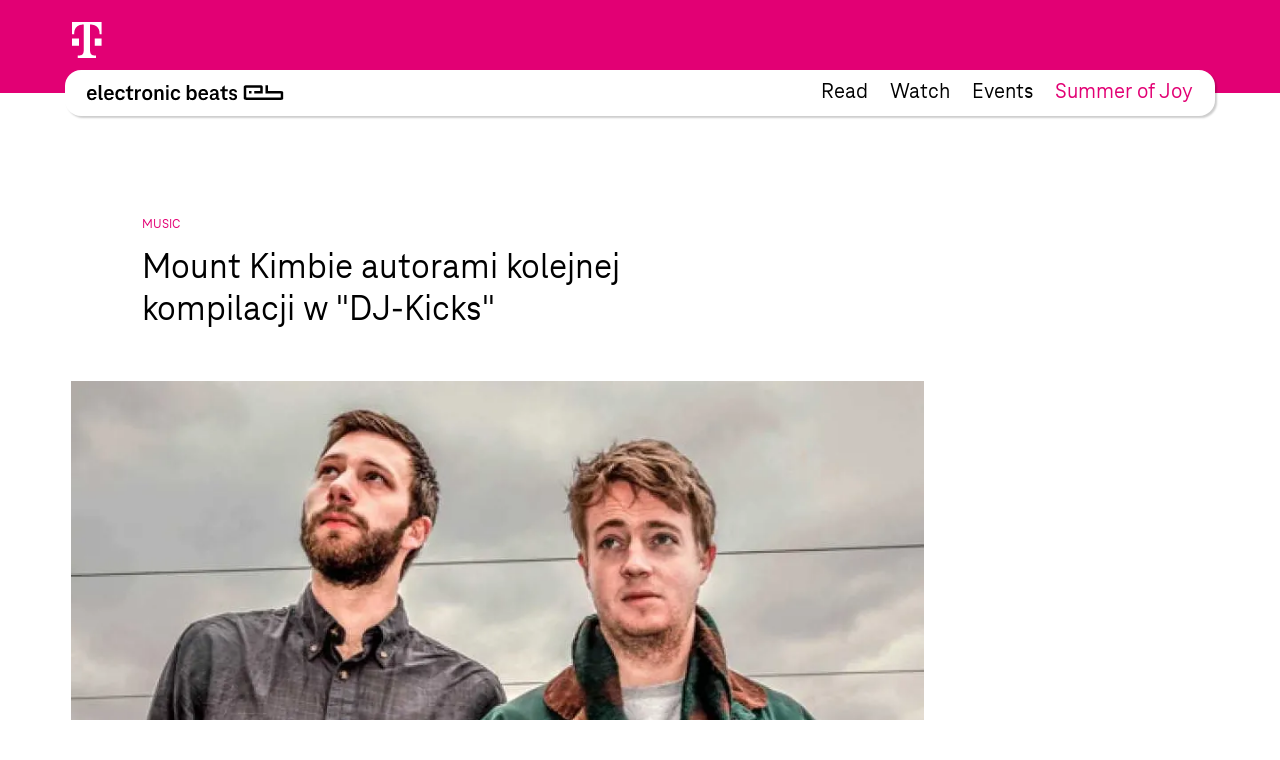

--- FILE ---
content_type: text/html; charset=UTF-8
request_url: https://www.electronicbeats.pl/the-feed/mount-kimbie-autorami-kolejnej-kompilacji-dj-kicks/
body_size: 25219
content:
<!doctype html>
<html lang="pl-PL">
  <head>
  <meta charset="utf-8">
  <meta http-equiv="x-ua-compatible" content="ie=edge">
  <meta name="viewport" content="width=device-width, initial-scale=1, shrink-to-fit=no">
<!-- edit un@dom.de 2.6.2025
  <link rel="preload" href="https://www.electronicbeats.net/app/themes/teb/dist/fonts/TeleNeoScreenWeb/WOFF2/TeleNeoWeb-Regular_8aa9d7ea.woff2" as="font" type="font/woff2" crossorigin>
  <link rel="preload" href="https://www.electronicbeats.net/app/themes/teb/dist/fonts/TeleNeoScreenWeb/WOFF/TeleNeoWeb-Regular_41b43bec.woff" as="font" type="font/woff" crossorigin>
  <link rel="preload" href="https://www.electronicbeats.net/app/themes/teb/dist/fonts/TeleNeoScreenWeb/WOFF2/TeleNeoWeb-RegularItalic_bd6af855.woff2" as="font" type="font/woff2" crossorigin>
  <link rel="preload" href="https://www.electronicbeats.net/app/themes/teb/dist/fonts/TeleNeoScreenWeb/WOFF/TeleNeoWeb-RegularItalic_4800a13f.woff" as="font" type="font/woff" crossorigin>
-->

  <link rel="preload" href="/app/themes/teb/resources/assets/fonts/TeleNeoScreenWeb/WOFF2/TeleNeoWeb-Regular.woff2" as="font" type="font/woff2">
  <link rel="preload" href="/app/themes/teb/resources/assets/fonts/TeleNeoScreenWeb/WOFF/TeleNeoWeb-Regular.woff" as="font" type="font/woff">
  <link rel="preload" href="/app/themes/teb/resources/assets/fonts/TeleNeoScreenWeb/WOFF2/TeleNeoWeb-RegularItalic.woff2" as="font" type="font/woff2">
  <link rel="preload" href="/app/themes/teb/resources/assets/fonts/TeleNeoScreenWeb/WOFF/TeleNeoWeb-RegularItalic.woff" as="font" type="font/woff">
<!-- edit end -->

  <link rel="apple-touch-icon-precomposed" sizes="57x57" href="https://www.electronicbeats.net/app/themes/teb/dist/images/favicon/apple-touch-icon-57x57_2395f22c.png" />
  <link rel="apple-touch-icon-precomposed" sizes="114x114" href="https://www.electronicbeats.net/app/themes/teb/dist/images/favicon/apple-touch-icon-114x114_6f830c2f.png" />
  <link rel="apple-touch-icon-precomposed" sizes="72x72" href="https://www.electronicbeats.net/app/themes/teb/dist/images/favicon/apple-touch-icon-72x72_6b1906cb.png" />
  <link rel="apple-touch-icon-precomposed" sizes="144x144" href="https://www.electronicbeats.net/app/themes/teb/dist/images/favicon/apple-touch-icon-144x144_44973b2d.png" />
  <link rel="apple-touch-icon-precomposed" sizes="60x60" href="https://www.electronicbeats.net/app/themes/teb/dist/images/favicon/apple-touch-icon-60x60_2b319e2d.png" />
  <link rel="apple-touch-icon-precomposed" sizes="120x120" href="https://www.electronicbeats.net/app/themes/teb/dist/images/favicon/apple-touch-icon-120x120_4cb37231.png" />
  <link rel="apple-touch-icon-precomposed" sizes="76x76" href="https://www.electronicbeats.net/app/themes/teb/dist/images/favicon/apple-touch-icon-76x76_777f47ca.png" />
  <link rel="apple-touch-icon-precomposed" sizes="152x152" href="https://www.electronicbeats.net/app/themes/teb/dist/images/favicon/apple-touch-icon-152x152_595b0e88.png" />
  <link rel="apple-touch-icon-precomposed" sizes="180x180" href="https://www.electronicbeats.net/app/themes/teb/dist/images/favicon/apple-touch-icon-180x180_e148d4ca.png" />
  <link rel="icon" type="image/png" href="https://www.electronicbeats.net/app/themes/teb/dist/images/favicon/favicon-196x196_6fe6180a.png" sizes="196x196" />
  <link rel="icon" type="image/png" href="https://www.electronicbeats.net/app/themes/teb/dist/images/favicon/favicon-96x96_fefabae9.png" sizes="96x96" />
  <link rel="icon" type="image/png" href="https://www.electronicbeats.net/app/themes/teb/dist/images/favicon/favicon-32x32_f66ff213.png" sizes="32x32" />
  <link rel="icon" type="image/png" href="https://www.electronicbeats.net/app/themes/teb/dist/images/favicon/favicon-16x16_e79ab5c0.png" sizes="16x16" />
  <link rel="icon" type="image/png" href="https://www.electronicbeats.net/app/themes/teb/dist/images/favicon/favicon-128_442bc83d.png" sizes="128x128" />
  <link rel="manifest" href="https://www.electronicbeats.net/app/themes/teb/dist/images/favicon/site_60210b38.webmanifest">
  <link rel="shortcut icon" href="https://www.electronicbeats.net/app/themes/teb/dist/images/favicon/favicon_f58a6da9.ico" />
  <link rel="mask-icon" href="https://www.electronicbeats.net/app/themes/teb/dist/images/favicon/safari-pinned-tab_15f93c22.svg" color="#e20074" />
  <meta name="application-name" content="Telekom Electronic Beats" />
  <meta name="apple-mobile-web-app-title" content="TEB" />
  <meta name="msapplication-config" content="https://www.electronicbeats.net/app/themes/teb/dist/images/favicon/browserconfig_0f5b9443.xml" />
  <meta name="msapplication-TileColor" content="#FFFFFF" />
  <meta name="msapplication-TileImage" content="https://www.electronicbeats.net/app/themes/teb/dist/images/favicon/mstile-144x144_44973b2d.png" />
  <meta name="msapplication-square70x70logo" content="https://www.electronicbeats.net/app/themes/teb/dist/images/favicon/mstile-70x70_442bc83d.png" />
  <meta name="msapplication-square150x150logo" content="https://www.electronicbeats.net/app/themes/teb/dist/images/favicon/mstile-150x150_8ee98a3d.png" />
  <meta name="msapplication-wide310x150logo" content="https://www.electronicbeats.net/app/themes/teb/dist/images/favicon/mstile-310x150_29817389.png" />
  <meta name="msapplication-square310x310logo" content="https://www.electronicbeats.net/app/themes/teb/dist/images/favicon/mstile-310x310_3a2c6784.png" />
  <meta name="theme-color" content="#ffffff">

  <link rel="preload" href="https://www.electronicbeats.net/app/themes/teb/dist/images/telekom-electronic-beats-logo_625f7910.svg" as="image">

  <link rel="preconnect" href="https://res.cloudinary.com/">
  <link rel="preconnect" href="https://www.facebook.com/">
  
  <link rel="preconnect" href="https://cdn.jsdelivr.net/">
  <link rel="preconnect" href="https://unpkg.com/">
  <link rel="preconnect" href="https://cdn.plyr.io/">
  <link rel="preconnect" href="https://cdnjs.cloudflare.com/">
  <link rel="preconnect" href="https://polyfill.io/">
  <link rel="preconnect" href="https://www.googletagmanager.com/">
  <link rel="preconnect" href="https://www.google-analytics.com/">

  <!-- Google Tag Manager -->
  <script>(function(w,d,s,l,i){w[l]=w[l]||[];w[l].push({"gtm.start":
  new Date().getTime(),event:"gtm.js"});var f=d.getElementsByTagName(s)[0],
  j=d.createElement(s),dl=l!="dataLayer"?"&l="+l:"";j.async=true;j.src=
  "https://www.googletagmanager.com/gtm.js?id="+i+dl;f.parentNode.insertBefore(j,f);
  })(window,document,"script","dataLayer","GTM-MN6RLM2");</script>
  <!-- End Google Tag Manager -->

  
<script>
  window.load = () => {
    window.scrollTo(0,88);
  }
</script>
<script defer src="https://unpkg.com/@alpinejs/collapse@3.x.x/dist/cdn.min.js"></script>
<script defer src="https://unpkg.com/alpinejs@3.9.1/dist/cdn.min.js"></script>
  <title>Mount Kimbie autorami kolejnej kompilacji w &#8220;DJ&#x2d;Kicks&#8221; | Electronic Beats Poland</title>

<!-- The SEO Framework by Sybre Waaijer -->
<meta name="robots" content="max-snippet:-1,max-image-preview:standard,max-video-preview:-1" />
<meta name="description" content="Mount Kimbie słyną nie tylko z doskonałych autorskich produkcji, ale r&oacute;wnież kapitalnej didżejskiej selekcji. Panowie nigdy pod tym względem nie zawodzą&#8230;" />
<meta property="og:image" content="https://www.electronicbeats.net/app/uploads/sites/5/2018/03/mount-kimbie.jpg" />
<meta property="og:image:width" content="1280" />
<meta property="og:image:height" content="831" />
<meta property="og:locale" content="pl_PL" />
<meta property="og:type" content="article" />
<meta property="og:title" content="Mount Kimbie autorami kolejnej kompilacji w &#8220;DJ&#x2d;Kicks&#8221; | Electronic Beats Poland" />
<meta property="og:description" content="Mount Kimbie słyną nie tylko z doskonałych autorskich produkcji, ale r&oacute;wnież kapitalnej didżejskiej selekcji. Panowie nigdy pod tym względem nie zawodzą, możemy więc być pewni, że i zapowiadana na 28&#8230;" />
<meta property="og:url" content="https://www.electronicbeats.pl/the-feed/mount-kimbie-autorami-kolejnej-kompilacji-dj-kicks/" />
<meta property="og:site_name" content="Electronic Beats Poland" />
<meta property="article:published_time" content="2018-08-10T06:14+00:00" />
<meta property="article:modified_time" content="2018-11-30T13:38+00:00" />
<meta property="og:updated_time" content="2018-11-30T13:38+00:00" />
<meta name="twitter:card" content="summary_large_image" />
<meta name="twitter:title" content="Mount Kimbie autorami kolejnej kompilacji w &#8220;DJ&#x2d;Kicks&#8221; | Electronic Beats Poland" />
<meta name="twitter:description" content="Mount Kimbie słyną nie tylko z doskonałych autorskich produkcji, ale r&oacute;wnież kapitalnej didżejskiej selekcji. Panowie nigdy pod tym względem nie zawodzą, możemy więc być pewni, że i zapowiadana na 28&#8230;" />
<meta name="twitter:image" content="https://www.electronicbeats.net/app/uploads/sites/5/2018/03/mount-kimbie.jpg" />
<meta name="twitter:image:width" content="1280" />
<meta name="twitter:image:height" content="831" />
<link rel="canonical" href="https://www.electronicbeats.pl/the-feed/mount-kimbie-autorami-kolejnej-kompilacji-dj-kicks/" />
<!-- / The SEO Framework by Sybre Waaijer | 2.64ms meta | 0.52ms boot -->

<link rel='dns-prefetch' href='//www.electronicbeats.net' />
<link rel='dns-prefetch' href='//polyfill.io' />
<link rel='dns-prefetch' href='//cdnjs.cloudflare.com' />
<link rel='dns-prefetch' href='//cdn.plyr.io' />
<link rel='dns-prefetch' href='//unpkg.com' />
<link rel='stylesheet' id='borlabs-cookie-css'  href='https://www.electronicbeats.net/app/cache/borlabs-cookie/borlabs-cookie_5_pl.css?ver=2.1.11-8' type='text/css' media='all' />
<link rel='stylesheet' id='sage/main.css-css'  href='https://www.electronicbeats.net/app/themes/teb/dist/styles/main_7cf54e64.css' type='text/css' media='all' />
<link rel='stylesheet' id='plyr.css-css'  href='https://cdn.plyr.io/3.6.2/plyr.css' type='text/css' media='all' />
<link rel='stylesheet' id='Flickity.css-css'  href='https://unpkg.com/flickity@2.2.1/dist/flickity.min.css' type='text/css' media='all' />
<script type='text/javascript' src='https://polyfill.io/v3/polyfill.min.js?flags=gated&#038;rum=true&#038;features=es5%2Ces6%2Ces7%2CIntersectionObserver%2CIntersectionObserverEntry%2Ces2017%2Ces2016%2Ces2015&#038;ver=5.6.1' id='polyfil.io-js'></script>
<script type='text/javascript' src='https://www.electronicbeats.pl/wp-includes/js/jquery/jquery.min.js?ver=3.5.1' id='jquery-core-js'></script>
<script type='text/javascript' src='https://www.electronicbeats.pl/wp-includes/js/jquery/jquery-migrate.min.js?ver=3.3.2' id='jquery-migrate-js'></script>
<link rel="https://api.w.org/" href="https://www.electronicbeats.pl/wp-json/" /><link rel="alternate" type="application/json" href="https://www.electronicbeats.pl/wp-json/wp/v2/feedpost/12053" /><link rel="EditURI" type="application/rsd+xml" title="RSD" href="https://www.electronicbeats.pl/xmlrpc.php?rsd" />
<link rel="wlwmanifest" type="application/wlwmanifest+xml" href="https://www.electronicbeats.pl/wp-includes/wlwmanifest.xml" /> 
<link rel="alternate" type="application/json+oembed" href="https://www.electronicbeats.pl/wp-json/oembed/1.0/embed?url=https%3A%2F%2Fwww.electronicbeats.pl%2Fthe-feed%2Fmount-kimbie-autorami-kolejnej-kompilacji-dj-kicks%2F" />
<link rel="alternate" type="text/xml+oembed" href="https://www.electronicbeats.pl/wp-json/oembed/1.0/embed?url=https%3A%2F%2Fwww.electronicbeats.pl%2Fthe-feed%2Fmount-kimbie-autorami-kolejnej-kompilacji-dj-kicks%2F&#038;format=xml" />
</head>
  <body class="feedpost-template-default single single-feedpost postid-12053 single-format-standard wp-embed-responsive mount-kimbie-autorami-kolejnej-kompilacji-dj-kicks teaser app-data index-data singular-data single-data single-feedpost-data single-feedpost-mount-kimbie-autorami-kolejnej-kompilacji-dj-kicks-data" itemscope itemtype="http://schema.org/WebPage">
            
    <div class="z-nav sticky top-brand-bar-collapsed left-0 right-0 max-w-1440 ml-auto mr-auto">
      <div class="BrandBar bg-magenta h-brand-bar  text-white full-bleed">
  <div class="max-w-1440 mx-auto px-s pt-s flex justify-start items-center">
    <img class="h-36 w-auto ml-brand-banner-logo" src="https://www.electronicbeats.net/app/themes/teb/dist/images/deutsche-telekom-t-logo_10da3240.svg" alt="Deutsche Telekom - erleben was verbindet" width="31" height="36">
  </div>
 </div>
    </div>
    <div class="z-nav sticky top-24 md:top-32 left-0 right-0 pt-32 top max-w-1440 ml-auto mr-auto">
        <header class="MainHeaderV2 flex justify-between items-center bg-white rounded sticky mr-l-fluid ml-l-fluid shadow">
    <a href="https://www.electronicbeats.pl/" class="MainHeaderV2__Brand pl-s-h-fluid" title="Electronic Beats Poland">
      <img class="Image" src="https://www.electronicbeats.net/app/themes/teb/dist/images/telekom-electronic-beats-logo_625f7910.svg" alt="Electronic Beats Poland">
    </a>
          <nav class="MainHeaderV2__Navigation flex text-teaser-h3 hidden md:flex pr-s-h-fluid">
        <div class="menu-mainmenu-container"><ul id="menu-mainmenu-1" class="MainNavV2 flex"><li class="menu-item menu-item-type-post_type menu-item-object-page menu-item-20073 hover:text-magenta mr-s-fluid last:mr-0"><a href="https://www.electronicbeats.pl/features/">Read</a></li>
<li class="menu-item menu-item-type-post_type menu-item-object-page menu-item-22021 hover:text-magenta mr-s-fluid last:mr-0"><a href="https://www.electronicbeats.pl/videos/">Watch</a></li>
<li class="menu-item menu-item-type-post_type menu-item-object-page menu-item-22025 hover:text-magenta mr-s-fluid last:mr-0"><a href="https://www.electronicbeats.pl/wydarzenia/">Events</a></li>
<li class="text-magenta  menu-item-22040 hover:text-magenta mr-s-fluid last:mr-0"><a href="https://summerofjoy.electronicbeats.net">Summer of Joy</a></li>
</ul></div>
      </nav>
        <div class="MainHeaderV2__Button md:hidden pr-m-h-fluid relative" data-mega-button data-action-container="V2" data-action-state="off">
      <div class="MainHeaderV2__Overlay bg-white absolute top-0 right-0 rounded shadow pt-l-fluid"><div class="menu-mainmenu-container"><ul id="menu-mainmenu-2" class="MainNavV2 flex"><li class="menu-item menu-item-type-post_type menu-item-object-page menu-item-20073 hover:text-magenta mr-s-fluid last:mr-0"><a href="https://www.electronicbeats.pl/features/">Read</a></li>
<li class="menu-item menu-item-type-post_type menu-item-object-page menu-item-22021 hover:text-magenta mr-s-fluid last:mr-0"><a href="https://www.electronicbeats.pl/videos/">Watch</a></li>
<li class="menu-item menu-item-type-post_type menu-item-object-page menu-item-22025 hover:text-magenta mr-s-fluid last:mr-0"><a href="https://www.electronicbeats.pl/wydarzenia/">Events</a></li>
<li class="text-magenta  menu-item-22040 hover:text-magenta mr-s-fluid last:mr-0"><a href="https://summerofjoy.electronicbeats.net">Summer of Joy</a></li>
</ul></div></div>
        <div class="MainHeaderV2__Icon"></div>
    </div>
</header>
    </div>
    <div class="Container mt-main-nav-height" role="document">
      <main class="Grid">
        <div class="Grid__Content">
            <div class="SingleFeedPost">
           <header class="FeedHeader">
  <div class="FeedHeader__Container FeedHeader__Container--image landscape">
      <div class="FeedHeader__Label Marginal Marginal--magenta">
          Music      </div>
                <h1 class="FeedHeader__Headline">
              Mount Kimbie autorami kolejnej kompilacji w "DJ-Kicks"          </h1>
      
                <div class="FeedHeader__Image">
              <picture>
            <source     media="(max-width: 320px)"
                type="image/jpeg"
                data-srcset="https://res.cloudinary.com/electronic-beats/w_284,h_147.91666666667,c_crop,q_auto,f_auto,g_auto/stage/uploads/sites/5/2018/03/mount-kimbie.jpg 1x, https://res.cloudinary.com/electronic-beats/w_568,h_295.83333333333,c_crop,q_auto,f_auto,g_auto/stage/uploads/sites/5/2018/03/mount-kimbie.jpg 2x"
            >
                <source     media="(max-width: 500px)"
                type="image/jpeg"
                data-srcset="https://res.cloudinary.com/electronic-beats/w_445,h_231.77083333333,c_crop,q_auto,f_auto,g_auto/stage/uploads/sites/5/2018/03/mount-kimbie.jpg 1x, https://res.cloudinary.com/electronic-beats/w_890,h_463.54166666667,c_crop,q_auto,f_auto,g_auto/stage/uploads/sites/5/2018/03/mount-kimbie.jpg 2x"
            >
                <source     media="(max-width: 768px)"
                type="image/jpeg"
                data-srcset="https://res.cloudinary.com/electronic-beats/w_682,h_355.20833333333,c_crop,q_auto,f_auto,g_auto/stage/uploads/sites/5/2018/03/mount-kimbie.jpg 1x, https://res.cloudinary.com/electronic-beats/w_1364,h_710.41666666667,c_crop,q_auto,f_auto,g_auto/stage/uploads/sites/5/2018/03/mount-kimbie.jpg 2x"
            >
                <source     media="(max-width: 1024px)"
                type="image/jpeg"
                data-srcset="https://res.cloudinary.com/electronic-beats/w_682,h_355.20833333333,c_crop,q_auto,f_auto,g_auto/stage/uploads/sites/5/2018/03/mount-kimbie.jpg 1x, https://res.cloudinary.com/electronic-beats/w_1364,h_710.41666666667,c_crop,q_auto,f_auto,g_auto/stage/uploads/sites/5/2018/03/mount-kimbie.jpg 2x"
            >
                <source     media="(max-width: 1440px)"
                type="image/jpeg"
                data-srcset="https://res.cloudinary.com/electronic-beats/w_960,h_500,c_crop,q_auto,f_auto,g_auto/stage/uploads/sites/5/2018/03/mount-kimbie.jpg 1x, https://res.cloudinary.com/electronic-beats/w_1920,h_1000,c_crop,q_auto,f_auto,g_auto/stage/uploads/sites/5/2018/03/mount-kimbie.jpg 2x"
            >
                <source     media="(min-width: 1440px)"
                type="image/jpeg"
                data-srcset="https://res.cloudinary.com/electronic-beats/w_960,h_500,c_crop,q_auto,f_auto,g_auto/stage/uploads/sites/5/2018/03/mount-kimbie.jpg 1x, https://res.cloudinary.com/electronic-beats/w_1920,h_1000,c_crop,q_auto,f_auto,g_auto/stage/uploads/sites/5/2018/03/mount-kimbie.jpg 2x"
            >
            <img
            data-src="https://res.cloudinary.com/electronic-beats/stage/uploads/sites/5/2018/03/mount-kimbie.jpg"
        alt=""
    width="1280"
    height="831"
    class="Image lazyload"
>
</picture>
          </div>
      
      
                <p class="FeedHeader__Subline H5">
              Kolejna odsłona kultowej serii niemieckiego labelu !K7 już pod koniec września.          </p>
        </div>
</header>
      <div class="SingleFeedPost__Content">
        <div class="Content">
  <div class="Content__Wrapper Copy">
    <p>Mount Kimbie słyną nie tylko z doskonałych autorskich produkcji, ale również kapitalnej didżejskiej selekcji. Panowie nigdy pod tym względem nie zawodzą, możemy więc być pewni, że i zapowiadana na 28 września kompilacja w kultowej serii &#8220;DJ-Kicks&#8221; stanie na wysokości zadania.</p>
<p>Co ciekawie przynosi wydawnictwo, które ukaże się &#8211; oczywiście &#8211; w !K7? Sporo niepublikowanych nagrań, w tym tych autorstwa samych MK. Będzie to m.in. utwór &#8220;Southgate&#8221;, który możecie sprawdzić już teraz.</p>
<div class="BorlabsCookie">
<div class="_brlbs-content-blocker">
<div class="_brlbs-embed _brlbs-video-youtube"> <img class="_brlbs-thumbnail" src="https://www.electronicbeats.net/app/cache/borlabs-cookie/igYQF_99i_k_maxresdefault.jpg" alt="YouTube"> </p>
<div class="_brlbs-caption">
<p>By loading the video, you agree to YouTube&#8217;s privacy policy.<br /><a href="https://policies.google.com/privacy?hl=en&#038;gl=en" target="_blank" rel="nofollow noopener noreferrer">Learn more</a></p>
<p><a class="_brlbs-btn _brlbs-icon-play-white" href="#" data-borlabs-cookie-unblock role="button">Load video</a></p>
<p><label><input type="checkbox" name="unblockAll" value="1" checked> <small>Always unblock YouTube</small></label></p>
</p></div>
</p></div>
</p></div>
<div class="borlabs-hide" data-borlabs-cookie-type="content-blocker" data-borlabs-cookie-id="youtube"><script type="text/template">[base64]</script></div>
</div>
  </div>
</div>
      </div>
      <footer class="ArticleFooter">
  <div class="ArticleFooter__Container">
    
    <div class="ArticleFooter__Meta">
      <div class="ArticleFooter__Publication">
        Published on August 10, 2018 06:14 Berlin Time
      </div>
      <div class="ArticleFooter__Sharing">
          <section class="Sharing">
    <div class="Sharing__Container">
      <button class="Sharing__Button">Share</button>
            <div class="Sharing__Providers">
                        <div class="Sharing__Provider"><a href="whatsapp://send?text=This+looks+interesting%3A+https%3A%2F%2Fwww.electronicbeats.pl%2Fthe-feed%2Fmount-kimbie-autorami-kolejnej-kompilacji-dj-kicks%2F" data-action="share/whatsapp/share"><img src="https://www.electronicbeats.net/app/themes/teb/dist/images/whatsapp-share-btn_c78db0a2.svg"/></a></div>
                  <div class="Sharing__Provider"><a class="Sharing__Mailto" href="mailto:?to=&body=This%20looks%20interesting%20-%20https://www.electronicbeats.pl/the-feed/mount-kimbie-autorami-kolejnej-kompilacji-dj-kicks/&subject=Mount Kimbie autorami kolejnej kompilacji w &#8220;DJ-Kicks&#8221;%20on%20www.electronicbeats.net"><img src="https://www.electronicbeats.net/app/themes/teb/dist/images/mail-share-btn_b0b1e469.svg"/></a></div>
              </div>
    </div>
  </section>
      </div>
    </div>

      </div>
</footer>
      <div class="SingleFeedPost__Teaser">
        <div class="Grid">
  <div class="Grid__Content">
    <div class="TeaserSystem" data-paged="1">
      <div class="TeaserSystem__Grid">
        <div class="TeaserSystem__Gutter"></div>
        <div class="TeaserSystem__Sizer"></div>
                  <div class="TeaserSystem__Item" data-type=feedpost>
            <div class="TeaserSystemItem">
  <article class="SimpleTeaser SimpleTeaser--teaserSystem SimpleTeaser--small" data-type="feedpost" itemid="https://www.electronicbeats.pl/the-feed/rap-biblioteka-ostatni-epizod/" itemscope
  itemtype="http://schema.org/BlogPosting">
  <a href="https://www.electronicbeats.pl/the-feed/rap-biblioteka-ostatni-epizod/" class="SimpleTeaser__Link">
        <footer class="SimpleTeaser__Footer">
      <p class="SimpleTeaser__Category">
        Feed/Music
      </p>
    </footer>
        <header class="SimpleTeaser__Header">
            <meta itemprop="datePublished" content="16-09-2020">
                  <meta itemprop="dateModified" content="16-09-2020">
                  <div class="SimpleTeaser__ImageWrapper">
                  <meta itemprop="image" content="">
                                <div class="SimpleTeaser__Image SimpleTeaser__Image--absolute EmptyImage" itemprop="image" style="padding-bottom:83.829787234043%">
                    <picture>
            <source     media="(max-width: 320px)"
                type="image/jpeg"
                data-srcset="https://res.cloudinary.com/electronic-beats/w_253,h_4999,c_fit,q_auto,f_auto/stage/uploads/sites/5/2020/09/Projekt-bez-tytulu-25.png 1x, https://res.cloudinary.com/electronic-beats/w_506,h_9998,c_fit,q_auto,f_auto/stage/uploads/sites/5/2020/09/Projekt-bez-tytulu-25.png 2x"
            >
                <source     media="(max-width: 500px)"
                type="image/jpeg"
                data-srcset="https://res.cloudinary.com/electronic-beats/w_395,h_4999,c_fit,q_auto,f_auto/stage/uploads/sites/5/2020/09/Projekt-bez-tytulu-25.png 1x, https://res.cloudinary.com/electronic-beats/w_790,h_9998,c_fit,q_auto,f_auto/stage/uploads/sites/5/2020/09/Projekt-bez-tytulu-25.png 2x"
            >
                <source     media="(max-width: 768px)"
                type="image/jpeg"
                data-srcset="https://res.cloudinary.com/electronic-beats/w_285,h_4999,c_fit,q_auto,f_auto/stage/uploads/sites/5/2020/09/Projekt-bez-tytulu-25.png 1x, https://res.cloudinary.com/electronic-beats/w_570,h_9998,c_fit,q_auto,f_auto/stage/uploads/sites/5/2020/09/Projekt-bez-tytulu-25.png 2x"
            >
                <source     media="(max-width: 1024px)"
                type="image/jpeg"
                data-srcset="https://res.cloudinary.com/electronic-beats/w_253,h_4999,c_fit,q_auto,f_auto/stage/uploads/sites/5/2020/09/Projekt-bez-tytulu-25.png 1x, https://res.cloudinary.com/electronic-beats/w_506,h_9998,c_fit,q_auto,f_auto/stage/uploads/sites/5/2020/09/Projekt-bez-tytulu-25.png 2x"
            >
                <source     media="(max-width: 1440px)"
                type="image/jpeg"
                data-srcset="https://res.cloudinary.com/electronic-beats/w_355,h_4999,c_fit,q_auto,f_auto/stage/uploads/sites/5/2020/09/Projekt-bez-tytulu-25.png 1x, https://res.cloudinary.com/electronic-beats/w_710,h_9998,c_fit,q_auto,f_auto/stage/uploads/sites/5/2020/09/Projekt-bez-tytulu-25.png 2x"
            >
                <source     media="(min-width: 1440px)"
                type="image/jpeg"
                data-srcset="https://res.cloudinary.com/electronic-beats/w_355,h_4999,c_fit,q_auto,f_auto/stage/uploads/sites/5/2020/09/Projekt-bez-tytulu-25.png 1x, https://res.cloudinary.com/electronic-beats/w_710,h_9998,c_fit,q_auto,f_auto/stage/uploads/sites/5/2020/09/Projekt-bez-tytulu-25.png 2x"
            >
            <img
            data-src="https://res.cloudinary.com/electronic-beats/stage/uploads/sites/5/2020/09/Projekt-bez-tytulu-25.png"
        alt=""
    width="940"
    height="788"
    class="Image lazyload"
>
</picture>

                  </div>
                            </div>
    </header>
    <h2 class="SimpleTeaser__Headline" itemprop="headline">
      Rap biblioteka - ostatni epizod
    </h2>
  </a>
</article>
</div>

          </div>
                  <div class="TeaserSystem__Item" data-type=post>
            <div class="TeaserSystemItem">
  <article class="SimpleTeaser SimpleTeaser--teaserSystem SimpleTeaser--small" data-type="post" itemid="https://www.electronicbeats.pl/instytut-swietuje-swoje-25-lecie/" itemscope
  itemtype="http://schema.org/BlogPosting">
  <a href="https://www.electronicbeats.pl/instytut-swietuje-swoje-25-lecie/" class="SimpleTeaser__Link">
        <footer class="SimpleTeaser__Footer">
      <p class="SimpleTeaser__Category">
        Feature
      </p>
    </footer>
        <header class="SimpleTeaser__Header">
            <meta itemprop="datePublished" content="16-09-2025">
                  <meta itemprop="dateModified" content="16-09-2025">
                  <div class="SimpleTeaser__ImageWrapper">
                  <meta itemprop="image" content="">
                                <div class="SimpleTeaser__Image SimpleTeaser__Image--absolute EmptyImage" itemprop="image" style="padding-bottom:66.313763233879%">
                    <picture>
            <source     media="(max-width: 320px)"
                type="image/jpeg"
                data-srcset="https://res.cloudinary.com/electronic-beats/w_253,h_4999,c_fit,q_auto,f_auto/stage/uploads/sites/5/2025/09/465429937_8872900779427723_1289761626336403774_n.jpg 1x, https://res.cloudinary.com/electronic-beats/w_506,h_9998,c_fit,q_auto,f_auto/stage/uploads/sites/5/2025/09/465429937_8872900779427723_1289761626336403774_n.jpg 2x"
            >
                <source     media="(max-width: 500px)"
                type="image/jpeg"
                data-srcset="https://res.cloudinary.com/electronic-beats/w_395,h_4999,c_fit,q_auto,f_auto/stage/uploads/sites/5/2025/09/465429937_8872900779427723_1289761626336403774_n.jpg 1x, https://res.cloudinary.com/electronic-beats/w_790,h_9998,c_fit,q_auto,f_auto/stage/uploads/sites/5/2025/09/465429937_8872900779427723_1289761626336403774_n.jpg 2x"
            >
                <source     media="(max-width: 768px)"
                type="image/jpeg"
                data-srcset="https://res.cloudinary.com/electronic-beats/w_285,h_4999,c_fit,q_auto,f_auto/stage/uploads/sites/5/2025/09/465429937_8872900779427723_1289761626336403774_n.jpg 1x, https://res.cloudinary.com/electronic-beats/w_570,h_9998,c_fit,q_auto,f_auto/stage/uploads/sites/5/2025/09/465429937_8872900779427723_1289761626336403774_n.jpg 2x"
            >
                <source     media="(max-width: 1024px)"
                type="image/jpeg"
                data-srcset="https://res.cloudinary.com/electronic-beats/w_253,h_4999,c_fit,q_auto,f_auto/stage/uploads/sites/5/2025/09/465429937_8872900779427723_1289761626336403774_n.jpg 1x, https://res.cloudinary.com/electronic-beats/w_506,h_9998,c_fit,q_auto,f_auto/stage/uploads/sites/5/2025/09/465429937_8872900779427723_1289761626336403774_n.jpg 2x"
            >
                <source     media="(max-width: 1440px)"
                type="image/jpeg"
                data-srcset="https://res.cloudinary.com/electronic-beats/w_355,h_4999,c_fit,q_auto,f_auto/stage/uploads/sites/5/2025/09/465429937_8872900779427723_1289761626336403774_n.jpg 1x, https://res.cloudinary.com/electronic-beats/w_710,h_9998,c_fit,q_auto,f_auto/stage/uploads/sites/5/2025/09/465429937_8872900779427723_1289761626336403774_n.jpg 2x"
            >
                <source     media="(min-width: 1440px)"
                type="image/jpeg"
                data-srcset="https://res.cloudinary.com/electronic-beats/w_355,h_4999,c_fit,q_auto,f_auto/stage/uploads/sites/5/2025/09/465429937_8872900779427723_1289761626336403774_n.jpg 1x, https://res.cloudinary.com/electronic-beats/w_710,h_9998,c_fit,q_auto,f_auto/stage/uploads/sites/5/2025/09/465429937_8872900779427723_1289761626336403774_n.jpg 2x"
            >
            <img
            data-src="https://res.cloudinary.com/electronic-beats/stage/uploads/sites/5/2025/09/465429937_8872900779427723_1289761626336403774_n.jpg"
        alt=""
    width="1039"
    height="689"
    class="Image lazyload"
>
</picture>

                  </div>
                            </div>
    </header>
    <h2 class="SimpleTeaser__Headline" itemprop="headline">
      INSTYTUT ŚWIĘTUJE SWOJE 25 LECIE
    </h2>
  </a>
</article>
</div>

          </div>
                  <div class="TeaserSystem__Item" data-type=feedpost>
            <div class="TeaserSystemItem">
  <article class="SimpleTeaser SimpleTeaser--teaserSystem SimpleTeaser--small" data-type="feedpost" itemid="https://www.electronicbeats.pl/the-feed/niemiecki-jezykiem-muzycznej-pasji/" itemscope
  itemtype="http://schema.org/BlogPosting">
  <a href="https://www.electronicbeats.pl/the-feed/niemiecki-jezykiem-muzycznej-pasji/" class="SimpleTeaser__Link">
        <footer class="SimpleTeaser__Footer">
      <p class="SimpleTeaser__Category">
        Feed/Music
      </p>
    </footer>
        <header class="SimpleTeaser__Header">
            <meta itemprop="datePublished" content="10-09-2020">
                  <meta itemprop="dateModified" content="10-09-2020">
                  <div class="SimpleTeaser__ImageWrapper">
                  <meta itemprop="image" content="">
                                <div class="SimpleTeaser__Image SimpleTeaser__Image--absolute EmptyImage" itemprop="image" style="padding-bottom:100.15649452269%">
                    <picture>
            <source     media="(max-width: 320px)"
                type="image/jpeg"
                data-srcset="https://res.cloudinary.com/electronic-beats/w_253,h_4999,c_fit,q_auto,f_auto/stage/uploads/sites/5/2020/09/Alles-gut.png 1x, https://res.cloudinary.com/electronic-beats/w_506,h_9998,c_fit,q_auto,f_auto/stage/uploads/sites/5/2020/09/Alles-gut.png 2x"
            >
                <source     media="(max-width: 500px)"
                type="image/jpeg"
                data-srcset="https://res.cloudinary.com/electronic-beats/w_395,h_4999,c_fit,q_auto,f_auto/stage/uploads/sites/5/2020/09/Alles-gut.png 1x, https://res.cloudinary.com/electronic-beats/w_790,h_9998,c_fit,q_auto,f_auto/stage/uploads/sites/5/2020/09/Alles-gut.png 2x"
            >
                <source     media="(max-width: 768px)"
                type="image/jpeg"
                data-srcset="https://res.cloudinary.com/electronic-beats/w_285,h_4999,c_fit,q_auto,f_auto/stage/uploads/sites/5/2020/09/Alles-gut.png 1x, https://res.cloudinary.com/electronic-beats/w_570,h_9998,c_fit,q_auto,f_auto/stage/uploads/sites/5/2020/09/Alles-gut.png 2x"
            >
                <source     media="(max-width: 1024px)"
                type="image/jpeg"
                data-srcset="https://res.cloudinary.com/electronic-beats/w_253,h_4999,c_fit,q_auto,f_auto/stage/uploads/sites/5/2020/09/Alles-gut.png 1x, https://res.cloudinary.com/electronic-beats/w_506,h_9998,c_fit,q_auto,f_auto/stage/uploads/sites/5/2020/09/Alles-gut.png 2x"
            >
                <source     media="(max-width: 1440px)"
                type="image/jpeg"
                data-srcset="https://res.cloudinary.com/electronic-beats/w_355,h_4999,c_fit,q_auto,f_auto/stage/uploads/sites/5/2020/09/Alles-gut.png 1x, https://res.cloudinary.com/electronic-beats/w_710,h_9998,c_fit,q_auto,f_auto/stage/uploads/sites/5/2020/09/Alles-gut.png 2x"
            >
                <source     media="(min-width: 1440px)"
                type="image/jpeg"
                data-srcset="https://res.cloudinary.com/electronic-beats/w_355,h_4999,c_fit,q_auto,f_auto/stage/uploads/sites/5/2020/09/Alles-gut.png 1x, https://res.cloudinary.com/electronic-beats/w_710,h_9998,c_fit,q_auto,f_auto/stage/uploads/sites/5/2020/09/Alles-gut.png 2x"
            >
            <img
            data-src="https://res.cloudinary.com/electronic-beats/stage/uploads/sites/5/2020/09/Alles-gut.png"
        alt=""
    width="639"
    height="640"
    class="Image lazyload"
>
</picture>

                  </div>
                            </div>
    </header>
    <h2 class="SimpleTeaser__Headline" itemprop="headline">
      Niemiecki językiem muzycznej pasji
    </h2>
  </a>
</article>
</div>

          </div>
                  <div class="TeaserSystem__Item" data-type=feedpost>
            <div class="TeaserSystemItem">
  <article class="SimpleTeaser SimpleTeaser--teaserSystem SimpleTeaser--small" data-type="feedpost" itemid="https://www.electronicbeats.pl/the-feed/raperzy-inspiruja-startuje-rap-biblioteka/" itemscope
  itemtype="http://schema.org/BlogPosting">
  <a href="https://www.electronicbeats.pl/the-feed/raperzy-inspiruja-startuje-rap-biblioteka/" class="SimpleTeaser__Link">
        <footer class="SimpleTeaser__Footer">
      <p class="SimpleTeaser__Category">
        Feed/Music
      </p>
    </footer>
        <header class="SimpleTeaser__Header">
            <meta itemprop="datePublished" content="10-09-2020">
                  <meta itemprop="dateModified" content="10-09-2020">
                  <div class="SimpleTeaser__ImageWrapper">
                  <meta itemprop="image" content="">
                                <div class="SimpleTeaser__Image SimpleTeaser__Image--absolute EmptyImage" itemprop="image" style="padding-bottom:83.829787234043%">
                    <picture>
            <source     media="(max-width: 320px)"
                type="image/jpeg"
                data-srcset="https://res.cloudinary.com/electronic-beats/w_253,h_4999,c_fit,q_auto,f_auto/stage/uploads/sites/5/2020/09/Projekt-bez-tytulu-22.png 1x, https://res.cloudinary.com/electronic-beats/w_506,h_9998,c_fit,q_auto,f_auto/stage/uploads/sites/5/2020/09/Projekt-bez-tytulu-22.png 2x"
            >
                <source     media="(max-width: 500px)"
                type="image/jpeg"
                data-srcset="https://res.cloudinary.com/electronic-beats/w_395,h_4999,c_fit,q_auto,f_auto/stage/uploads/sites/5/2020/09/Projekt-bez-tytulu-22.png 1x, https://res.cloudinary.com/electronic-beats/w_790,h_9998,c_fit,q_auto,f_auto/stage/uploads/sites/5/2020/09/Projekt-bez-tytulu-22.png 2x"
            >
                <source     media="(max-width: 768px)"
                type="image/jpeg"
                data-srcset="https://res.cloudinary.com/electronic-beats/w_285,h_4999,c_fit,q_auto,f_auto/stage/uploads/sites/5/2020/09/Projekt-bez-tytulu-22.png 1x, https://res.cloudinary.com/electronic-beats/w_570,h_9998,c_fit,q_auto,f_auto/stage/uploads/sites/5/2020/09/Projekt-bez-tytulu-22.png 2x"
            >
                <source     media="(max-width: 1024px)"
                type="image/jpeg"
                data-srcset="https://res.cloudinary.com/electronic-beats/w_253,h_4999,c_fit,q_auto,f_auto/stage/uploads/sites/5/2020/09/Projekt-bez-tytulu-22.png 1x, https://res.cloudinary.com/electronic-beats/w_506,h_9998,c_fit,q_auto,f_auto/stage/uploads/sites/5/2020/09/Projekt-bez-tytulu-22.png 2x"
            >
                <source     media="(max-width: 1440px)"
                type="image/jpeg"
                data-srcset="https://res.cloudinary.com/electronic-beats/w_355,h_4999,c_fit,q_auto,f_auto/stage/uploads/sites/5/2020/09/Projekt-bez-tytulu-22.png 1x, https://res.cloudinary.com/electronic-beats/w_710,h_9998,c_fit,q_auto,f_auto/stage/uploads/sites/5/2020/09/Projekt-bez-tytulu-22.png 2x"
            >
                <source     media="(min-width: 1440px)"
                type="image/jpeg"
                data-srcset="https://res.cloudinary.com/electronic-beats/w_355,h_4999,c_fit,q_auto,f_auto/stage/uploads/sites/5/2020/09/Projekt-bez-tytulu-22.png 1x, https://res.cloudinary.com/electronic-beats/w_710,h_9998,c_fit,q_auto,f_auto/stage/uploads/sites/5/2020/09/Projekt-bez-tytulu-22.png 2x"
            >
            <img
            data-src="https://res.cloudinary.com/electronic-beats/stage/uploads/sites/5/2020/09/Projekt-bez-tytulu-22.png"
        alt=""
    width="940"
    height="788"
    class="Image lazyload"
>
</picture>

                  </div>
                            </div>
    </header>
    <h2 class="SimpleTeaser__Headline" itemprop="headline">
      Raperzy inspirują - Rap Biblioteka
    </h2>
  </a>
</article>
</div>

          </div>
                  <div class="TeaserSystem__Item" data-type=post>
            <div class="TeaserSystemItem">
  <article class="SimpleTeaser SimpleTeaser--teaserSystem SimpleTeaser--small" data-type="post" itemid="https://www.electronicbeats.pl/caleto-records-nasze-plyty-to-hold-dla-polskich-brzmien-undergroundowych/" itemscope
  itemtype="http://schema.org/BlogPosting">
  <a href="https://www.electronicbeats.pl/caleto-records-nasze-plyty-to-hold-dla-polskich-brzmien-undergroundowych/" class="SimpleTeaser__Link">
        <footer class="SimpleTeaser__Footer">
      <p class="SimpleTeaser__Category">
        Feature
      </p>
    </footer>
        <header class="SimpleTeaser__Header">
            <meta itemprop="datePublished" content="17-06-2025">
                  <meta itemprop="dateModified" content="17-06-2025">
                  <div class="SimpleTeaser__ImageWrapper">
                  <meta itemprop="image" content="">
                                <div class="SimpleTeaser__Image SimpleTeaser__Image--absolute EmptyImage" itemprop="image" style="padding-bottom:92.037037037037%">
                    <picture>
            <source     media="(max-width: 320px)"
                type="image/jpeg"
                data-srcset="https://res.cloudinary.com/electronic-beats/w_253,h_4999,c_fit,q_auto,f_auto/stage/uploads/sites/5/2025/05/20250510_151258183_iOS.jpg 1x, https://res.cloudinary.com/electronic-beats/w_506,h_9998,c_fit,q_auto,f_auto/stage/uploads/sites/5/2025/05/20250510_151258183_iOS.jpg 2x"
            >
                <source     media="(max-width: 500px)"
                type="image/jpeg"
                data-srcset="https://res.cloudinary.com/electronic-beats/w_395,h_4999,c_fit,q_auto,f_auto/stage/uploads/sites/5/2025/05/20250510_151258183_iOS.jpg 1x, https://res.cloudinary.com/electronic-beats/w_790,h_9998,c_fit,q_auto,f_auto/stage/uploads/sites/5/2025/05/20250510_151258183_iOS.jpg 2x"
            >
                <source     media="(max-width: 768px)"
                type="image/jpeg"
                data-srcset="https://res.cloudinary.com/electronic-beats/w_285,h_4999,c_fit,q_auto,f_auto/stage/uploads/sites/5/2025/05/20250510_151258183_iOS.jpg 1x, https://res.cloudinary.com/electronic-beats/w_570,h_9998,c_fit,q_auto,f_auto/stage/uploads/sites/5/2025/05/20250510_151258183_iOS.jpg 2x"
            >
                <source     media="(max-width: 1024px)"
                type="image/jpeg"
                data-srcset="https://res.cloudinary.com/electronic-beats/w_253,h_4999,c_fit,q_auto,f_auto/stage/uploads/sites/5/2025/05/20250510_151258183_iOS.jpg 1x, https://res.cloudinary.com/electronic-beats/w_506,h_9998,c_fit,q_auto,f_auto/stage/uploads/sites/5/2025/05/20250510_151258183_iOS.jpg 2x"
            >
                <source     media="(max-width: 1440px)"
                type="image/jpeg"
                data-srcset="https://res.cloudinary.com/electronic-beats/w_355,h_4999,c_fit,q_auto,f_auto/stage/uploads/sites/5/2025/05/20250510_151258183_iOS.jpg 1x, https://res.cloudinary.com/electronic-beats/w_710,h_9998,c_fit,q_auto,f_auto/stage/uploads/sites/5/2025/05/20250510_151258183_iOS.jpg 2x"
            >
                <source     media="(min-width: 1440px)"
                type="image/jpeg"
                data-srcset="https://res.cloudinary.com/electronic-beats/w_355,h_4999,c_fit,q_auto,f_auto/stage/uploads/sites/5/2025/05/20250510_151258183_iOS.jpg 1x, https://res.cloudinary.com/electronic-beats/w_710,h_9998,c_fit,q_auto,f_auto/stage/uploads/sites/5/2025/05/20250510_151258183_iOS.jpg 2x"
            >
            <img
            data-src="https://res.cloudinary.com/electronic-beats/stage/uploads/sites/5/2025/05/20250510_151258183_iOS.jpg"
        alt=""
    width="1080"
    height="994"
    class="Image lazyload"
>
</picture>

                  </div>
                            </div>
    </header>
    <h2 class="SimpleTeaser__Headline" itemprop="headline">
      CALETO RECORDS: Nasze płyty to hołd dla polskich brzmień undergroundowych
    </h2>
  </a>
</article>
</div>

          </div>
                  <div class="TeaserSystem__Item" data-type=feedpost>
            <div class="TeaserSystemItem">
  <article class="SimpleTeaser SimpleTeaser--teaserSystem SimpleTeaser--small" data-type="feedpost" itemid="https://www.electronicbeats.pl/the-feed/5-miksow-na-powrot-do-szkoly/" itemscope
  itemtype="http://schema.org/BlogPosting">
  <a href="https://www.electronicbeats.pl/the-feed/5-miksow-na-powrot-do-szkoly/" class="SimpleTeaser__Link">
        <footer class="SimpleTeaser__Footer">
      <p class="SimpleTeaser__Category">
        Feed/Music
      </p>
    </footer>
        <header class="SimpleTeaser__Header">
            <meta itemprop="datePublished" content="01-09-2020">
                  <meta itemprop="dateModified" content="01-09-2020">
                  <div class="SimpleTeaser__ImageWrapper">
                  <meta itemprop="image" content="">
                                <div class="SimpleTeaser__Image SimpleTeaser__Image--absolute EmptyImage" itemprop="image" style="padding-bottom:100%">
                    <picture>
            <source     media="(max-width: 320px)"
                type="image/jpeg"
                data-srcset="https://res.cloudinary.com/electronic-beats/w_253,h_4999,c_fit,q_auto,f_auto/stage/uploads/sites/5/2020/09/20200901_5mixow_v3a.jpg 1x, https://res.cloudinary.com/electronic-beats/w_506,h_9998,c_fit,q_auto,f_auto/stage/uploads/sites/5/2020/09/20200901_5mixow_v3a.jpg 2x"
            >
                <source     media="(max-width: 500px)"
                type="image/jpeg"
                data-srcset="https://res.cloudinary.com/electronic-beats/w_395,h_4999,c_fit,q_auto,f_auto/stage/uploads/sites/5/2020/09/20200901_5mixow_v3a.jpg 1x, https://res.cloudinary.com/electronic-beats/w_790,h_9998,c_fit,q_auto,f_auto/stage/uploads/sites/5/2020/09/20200901_5mixow_v3a.jpg 2x"
            >
                <source     media="(max-width: 768px)"
                type="image/jpeg"
                data-srcset="https://res.cloudinary.com/electronic-beats/w_285,h_4999,c_fit,q_auto,f_auto/stage/uploads/sites/5/2020/09/20200901_5mixow_v3a.jpg 1x, https://res.cloudinary.com/electronic-beats/w_570,h_9998,c_fit,q_auto,f_auto/stage/uploads/sites/5/2020/09/20200901_5mixow_v3a.jpg 2x"
            >
                <source     media="(max-width: 1024px)"
                type="image/jpeg"
                data-srcset="https://res.cloudinary.com/electronic-beats/w_253,h_4999,c_fit,q_auto,f_auto/stage/uploads/sites/5/2020/09/20200901_5mixow_v3a.jpg 1x, https://res.cloudinary.com/electronic-beats/w_506,h_9998,c_fit,q_auto,f_auto/stage/uploads/sites/5/2020/09/20200901_5mixow_v3a.jpg 2x"
            >
                <source     media="(max-width: 1440px)"
                type="image/jpeg"
                data-srcset="https://res.cloudinary.com/electronic-beats/w_355,h_4999,c_fit,q_auto,f_auto/stage/uploads/sites/5/2020/09/20200901_5mixow_v3a.jpg 1x, https://res.cloudinary.com/electronic-beats/w_710,h_9998,c_fit,q_auto,f_auto/stage/uploads/sites/5/2020/09/20200901_5mixow_v3a.jpg 2x"
            >
                <source     media="(min-width: 1440px)"
                type="image/jpeg"
                data-srcset="https://res.cloudinary.com/electronic-beats/w_355,h_4999,c_fit,q_auto,f_auto/stage/uploads/sites/5/2020/09/20200901_5mixow_v3a.jpg 1x, https://res.cloudinary.com/electronic-beats/w_710,h_9998,c_fit,q_auto,f_auto/stage/uploads/sites/5/2020/09/20200901_5mixow_v3a.jpg 2x"
            >
            <img
            data-src="https://res.cloudinary.com/electronic-beats/stage/uploads/sites/5/2020/09/20200901_5mixow_v3a.jpg"
        alt=""
    width="1000"
    height="1000"
    class="Image lazyload"
>
</picture>

                  </div>
                            </div>
    </header>
    <h2 class="SimpleTeaser__Headline" itemprop="headline">
      5 miksów na powrót do szkoły
    </h2>
  </a>
</article>
</div>

          </div>
                  <div class="TeaserSystem__Item" data-type=feedpost>
            <div class="TeaserSystemItem">
  <article class="SimpleTeaser SimpleTeaser--teaserSystem SimpleTeaser--small" data-type="feedpost" itemid="https://www.electronicbeats.pl/the-feed/nie-zyje-erick-morillo/" itemscope
  itemtype="http://schema.org/BlogPosting">
  <a href="https://www.electronicbeats.pl/the-feed/nie-zyje-erick-morillo/" class="SimpleTeaser__Link">
        <footer class="SimpleTeaser__Footer">
      <p class="SimpleTeaser__Category">
        Feed/Music
      </p>
    </footer>
        <header class="SimpleTeaser__Header">
            <meta itemprop="datePublished" content="01-09-2020">
                  <meta itemprop="dateModified" content="02-09-2020">
                  <div class="SimpleTeaser__ImageWrapper">
                  <meta itemprop="image" content="">
                                <div class="SimpleTeaser__Image SimpleTeaser__Image--absolute EmptyImage" itemprop="image" style="padding-bottom:61.41975308642%">
                    <picture>
            <source     media="(max-width: 320px)"
                type="image/jpeg"
                data-srcset="https://res.cloudinary.com/electronic-beats/w_253,h_4999,c_fit,q_auto,f_auto/stage/uploads/sites/5/2020/09/main-972x597-1.jpg 1x, https://res.cloudinary.com/electronic-beats/w_506,h_9998,c_fit,q_auto,f_auto/stage/uploads/sites/5/2020/09/main-972x597-1.jpg 2x"
            >
                <source     media="(max-width: 500px)"
                type="image/jpeg"
                data-srcset="https://res.cloudinary.com/electronic-beats/w_395,h_4999,c_fit,q_auto,f_auto/stage/uploads/sites/5/2020/09/main-972x597-1.jpg 1x, https://res.cloudinary.com/electronic-beats/w_790,h_9998,c_fit,q_auto,f_auto/stage/uploads/sites/5/2020/09/main-972x597-1.jpg 2x"
            >
                <source     media="(max-width: 768px)"
                type="image/jpeg"
                data-srcset="https://res.cloudinary.com/electronic-beats/w_285,h_4999,c_fit,q_auto,f_auto/stage/uploads/sites/5/2020/09/main-972x597-1.jpg 1x, https://res.cloudinary.com/electronic-beats/w_570,h_9998,c_fit,q_auto,f_auto/stage/uploads/sites/5/2020/09/main-972x597-1.jpg 2x"
            >
                <source     media="(max-width: 1024px)"
                type="image/jpeg"
                data-srcset="https://res.cloudinary.com/electronic-beats/w_253,h_4999,c_fit,q_auto,f_auto/stage/uploads/sites/5/2020/09/main-972x597-1.jpg 1x, https://res.cloudinary.com/electronic-beats/w_506,h_9998,c_fit,q_auto,f_auto/stage/uploads/sites/5/2020/09/main-972x597-1.jpg 2x"
            >
                <source     media="(max-width: 1440px)"
                type="image/jpeg"
                data-srcset="https://res.cloudinary.com/electronic-beats/w_355,h_4999,c_fit,q_auto,f_auto/stage/uploads/sites/5/2020/09/main-972x597-1.jpg 1x, https://res.cloudinary.com/electronic-beats/w_710,h_9998,c_fit,q_auto,f_auto/stage/uploads/sites/5/2020/09/main-972x597-1.jpg 2x"
            >
                <source     media="(min-width: 1440px)"
                type="image/jpeg"
                data-srcset="https://res.cloudinary.com/electronic-beats/w_355,h_4999,c_fit,q_auto,f_auto/stage/uploads/sites/5/2020/09/main-972x597-1.jpg 1x, https://res.cloudinary.com/electronic-beats/w_710,h_9998,c_fit,q_auto,f_auto/stage/uploads/sites/5/2020/09/main-972x597-1.jpg 2x"
            >
            <img
            data-src="https://res.cloudinary.com/electronic-beats/stage/uploads/sites/5/2020/09/main-972x597-1.jpg"
        alt=""
    width="972"
    height="597"
    class="Image lazyload"
>
</picture>

                  </div>
                            </div>
    </header>
    <h2 class="SimpleTeaser__Headline" itemprop="headline">
      Nie żyje Erick Morillo
    </h2>
  </a>
</article>
</div>

          </div>
                  <div class="TeaserSystem__Item" data-type=post>
            <div class="TeaserSystemItem">
  <article class="SimpleTeaser SimpleTeaser--teaserSystem SimpleTeaser--small" data-type="post" itemid="https://www.electronicbeats.pl/audioriver-festival-i-t-mobile-electronic-beats-graja-razem/" itemscope
  itemtype="http://schema.org/BlogPosting">
  <a href="https://www.electronicbeats.pl/audioriver-festival-i-t-mobile-electronic-beats-graja-razem/" class="SimpleTeaser__Link">
        <footer class="SimpleTeaser__Footer">
      <p class="SimpleTeaser__Category">
        Feature
      </p>
    </footer>
        <header class="SimpleTeaser__Header">
            <meta itemprop="datePublished" content="04-06-2025">
                  <meta itemprop="dateModified" content="04-06-2025">
                  <div class="SimpleTeaser__ImageWrapper">
                  <meta itemprop="image" content="">
                                <div class="SimpleTeaser__Image SimpleTeaser__Image--absolute EmptyImage" itemprop="image" style="padding-bottom:66.666666666667%">
                    <picture>
            <source     media="(max-width: 320px)"
                type="image/jpeg"
                data-srcset="https://res.cloudinary.com/electronic-beats/w_253,h_4999,c_fit,q_auto,f_auto/stage/uploads/sites/5/2025/06/audioriver-tmpl-1266x844-1.png 1x, https://res.cloudinary.com/electronic-beats/w_506,h_9998,c_fit,q_auto,f_auto/stage/uploads/sites/5/2025/06/audioriver-tmpl-1266x844-1.png 2x"
            >
                <source     media="(max-width: 500px)"
                type="image/jpeg"
                data-srcset="https://res.cloudinary.com/electronic-beats/w_395,h_4999,c_fit,q_auto,f_auto/stage/uploads/sites/5/2025/06/audioriver-tmpl-1266x844-1.png 1x, https://res.cloudinary.com/electronic-beats/w_790,h_9998,c_fit,q_auto,f_auto/stage/uploads/sites/5/2025/06/audioriver-tmpl-1266x844-1.png 2x"
            >
                <source     media="(max-width: 768px)"
                type="image/jpeg"
                data-srcset="https://res.cloudinary.com/electronic-beats/w_285,h_4999,c_fit,q_auto,f_auto/stage/uploads/sites/5/2025/06/audioriver-tmpl-1266x844-1.png 1x, https://res.cloudinary.com/electronic-beats/w_570,h_9998,c_fit,q_auto,f_auto/stage/uploads/sites/5/2025/06/audioriver-tmpl-1266x844-1.png 2x"
            >
                <source     media="(max-width: 1024px)"
                type="image/jpeg"
                data-srcset="https://res.cloudinary.com/electronic-beats/w_253,h_4999,c_fit,q_auto,f_auto/stage/uploads/sites/5/2025/06/audioriver-tmpl-1266x844-1.png 1x, https://res.cloudinary.com/electronic-beats/w_506,h_9998,c_fit,q_auto,f_auto/stage/uploads/sites/5/2025/06/audioriver-tmpl-1266x844-1.png 2x"
            >
                <source     media="(max-width: 1440px)"
                type="image/jpeg"
                data-srcset="https://res.cloudinary.com/electronic-beats/w_355,h_4999,c_fit,q_auto,f_auto/stage/uploads/sites/5/2025/06/audioriver-tmpl-1266x844-1.png 1x, https://res.cloudinary.com/electronic-beats/w_710,h_9998,c_fit,q_auto,f_auto/stage/uploads/sites/5/2025/06/audioriver-tmpl-1266x844-1.png 2x"
            >
                <source     media="(min-width: 1440px)"
                type="image/jpeg"
                data-srcset="https://res.cloudinary.com/electronic-beats/w_355,h_4999,c_fit,q_auto,f_auto/stage/uploads/sites/5/2025/06/audioriver-tmpl-1266x844-1.png 1x, https://res.cloudinary.com/electronic-beats/w_710,h_9998,c_fit,q_auto,f_auto/stage/uploads/sites/5/2025/06/audioriver-tmpl-1266x844-1.png 2x"
            >
            <img
            data-src="https://res.cloudinary.com/electronic-beats/stage/uploads/sites/5/2025/06/audioriver-tmpl-1266x844-1.png"
        alt=""
    width="1266"
    height="844"
    class="Image lazyload"
>
</picture>

                  </div>
                            </div>
    </header>
    <h2 class="SimpleTeaser__Headline" itemprop="headline">
      Audioriver Festival i T-Mobile Electronic Beats grają razem!
    </h2>
  </a>
</article>
</div>

          </div>
                  <div class="TeaserSystem__Item" data-type=feedpost>
            <div class="TeaserSystemItem">
  <article class="SimpleTeaser SimpleTeaser--teaserSystem SimpleTeaser--small" data-type="feedpost" itemid="https://www.electronicbeats.pl/the-feed/wspomnienia-z-polskiego-clubbingu-jakbylo/" itemscope
  itemtype="http://schema.org/BlogPosting">
  <a href="https://www.electronicbeats.pl/the-feed/wspomnienia-z-polskiego-clubbingu-jakbylo/" class="SimpleTeaser__Link">
        <footer class="SimpleTeaser__Footer">
      <p class="SimpleTeaser__Category">
        Feed/Music
      </p>
    </footer>
        <header class="SimpleTeaser__Header">
            <meta itemprop="datePublished" content="31-08-2020">
                  <meta itemprop="dateModified" content="31-08-2020">
                  <div class="SimpleTeaser__ImageWrapper">
                  <meta itemprop="image" content="">
                                <div class="SimpleTeaser__Image SimpleTeaser__Image--absolute EmptyImage" itemprop="image" style="padding-bottom:100%">
                    <picture>
            <source     media="(max-width: 320px)"
                type="image/jpeg"
                data-srcset="https://res.cloudinary.com/electronic-beats/w_253,h_4999,c_fit,q_auto,f_auto/stage/uploads/sites/5/2020/08/JakBylo.jpg 1x, https://res.cloudinary.com/electronic-beats/w_506,h_9998,c_fit,q_auto,f_auto/stage/uploads/sites/5/2020/08/JakBylo.jpg 2x"
            >
                <source     media="(max-width: 500px)"
                type="image/jpeg"
                data-srcset="https://res.cloudinary.com/electronic-beats/w_395,h_4999,c_fit,q_auto,f_auto/stage/uploads/sites/5/2020/08/JakBylo.jpg 1x, https://res.cloudinary.com/electronic-beats/w_790,h_9998,c_fit,q_auto,f_auto/stage/uploads/sites/5/2020/08/JakBylo.jpg 2x"
            >
                <source     media="(max-width: 768px)"
                type="image/jpeg"
                data-srcset="https://res.cloudinary.com/electronic-beats/w_285,h_4999,c_fit,q_auto,f_auto/stage/uploads/sites/5/2020/08/JakBylo.jpg 1x, https://res.cloudinary.com/electronic-beats/w_570,h_9998,c_fit,q_auto,f_auto/stage/uploads/sites/5/2020/08/JakBylo.jpg 2x"
            >
                <source     media="(max-width: 1024px)"
                type="image/jpeg"
                data-srcset="https://res.cloudinary.com/electronic-beats/w_253,h_4999,c_fit,q_auto,f_auto/stage/uploads/sites/5/2020/08/JakBylo.jpg 1x, https://res.cloudinary.com/electronic-beats/w_506,h_9998,c_fit,q_auto,f_auto/stage/uploads/sites/5/2020/08/JakBylo.jpg 2x"
            >
                <source     media="(max-width: 1440px)"
                type="image/jpeg"
                data-srcset="https://res.cloudinary.com/electronic-beats/w_355,h_4999,c_fit,q_auto,f_auto/stage/uploads/sites/5/2020/08/JakBylo.jpg 1x, https://res.cloudinary.com/electronic-beats/w_710,h_9998,c_fit,q_auto,f_auto/stage/uploads/sites/5/2020/08/JakBylo.jpg 2x"
            >
                <source     media="(min-width: 1440px)"
                type="image/jpeg"
                data-srcset="https://res.cloudinary.com/electronic-beats/w_355,h_4999,c_fit,q_auto,f_auto/stage/uploads/sites/5/2020/08/JakBylo.jpg 1x, https://res.cloudinary.com/electronic-beats/w_710,h_9998,c_fit,q_auto,f_auto/stage/uploads/sites/5/2020/08/JakBylo.jpg 2x"
            >
            <img
            data-src="https://res.cloudinary.com/electronic-beats/stage/uploads/sites/5/2020/08/JakBylo.jpg"
        alt=""
    width="750"
    height="750"
    class="Image lazyload"
>
</picture>

                  </div>
                            </div>
    </header>
    <h2 class="SimpleTeaser__Headline" itemprop="headline">
      Wspomnienia z polskiego clubbingu #JakByło
    </h2>
  </a>
</article>
</div>

          </div>
                  <div class="TeaserSystem__Item" data-type=feedpost>
            <div class="TeaserSystemItem">
  <article class="SimpleTeaser SimpleTeaser--teaserSystem SimpleTeaser--small" data-type="feedpost" itemid="https://www.electronicbeats.pl/the-feed/polskie-akcenty-na-tegorocznym-wirtualnym-burning-man/" itemscope
  itemtype="http://schema.org/BlogPosting">
  <a href="https://www.electronicbeats.pl/the-feed/polskie-akcenty-na-tegorocznym-wirtualnym-burning-man/" class="SimpleTeaser__Link">
        <footer class="SimpleTeaser__Footer">
      <p class="SimpleTeaser__Category">
        Feed/Music
      </p>
    </footer>
        <header class="SimpleTeaser__Header">
            <meta itemprop="datePublished" content="31-08-2020">
                  <meta itemprop="dateModified" content="02-09-2020">
                  <div class="SimpleTeaser__ImageWrapper">
                  <meta itemprop="image" content="">
                                <div class="SimpleTeaser__Image SimpleTeaser__Image--absolute EmptyImage" itemprop="image" style="padding-bottom:75%">
                    <picture>
            <source     media="(max-width: 320px)"
                type="image/jpeg"
                data-srcset="https://res.cloudinary.com/electronic-beats/w_253,h_4999,c_fit,q_auto,f_auto/stage/uploads/sites/5/2020/08/Burning-Man-Project.jpg 1x, https://res.cloudinary.com/electronic-beats/w_506,h_9998,c_fit,q_auto,f_auto/stage/uploads/sites/5/2020/08/Burning-Man-Project.jpg 2x"
            >
                <source     media="(max-width: 500px)"
                type="image/jpeg"
                data-srcset="https://res.cloudinary.com/electronic-beats/w_395,h_4999,c_fit,q_auto,f_auto/stage/uploads/sites/5/2020/08/Burning-Man-Project.jpg 1x, https://res.cloudinary.com/electronic-beats/w_790,h_9998,c_fit,q_auto,f_auto/stage/uploads/sites/5/2020/08/Burning-Man-Project.jpg 2x"
            >
                <source     media="(max-width: 768px)"
                type="image/jpeg"
                data-srcset="https://res.cloudinary.com/electronic-beats/w_285,h_4999,c_fit,q_auto,f_auto/stage/uploads/sites/5/2020/08/Burning-Man-Project.jpg 1x, https://res.cloudinary.com/electronic-beats/w_570,h_9998,c_fit,q_auto,f_auto/stage/uploads/sites/5/2020/08/Burning-Man-Project.jpg 2x"
            >
                <source     media="(max-width: 1024px)"
                type="image/jpeg"
                data-srcset="https://res.cloudinary.com/electronic-beats/w_253,h_4999,c_fit,q_auto,f_auto/stage/uploads/sites/5/2020/08/Burning-Man-Project.jpg 1x, https://res.cloudinary.com/electronic-beats/w_506,h_9998,c_fit,q_auto,f_auto/stage/uploads/sites/5/2020/08/Burning-Man-Project.jpg 2x"
            >
                <source     media="(max-width: 1440px)"
                type="image/jpeg"
                data-srcset="https://res.cloudinary.com/electronic-beats/w_355,h_4999,c_fit,q_auto,f_auto/stage/uploads/sites/5/2020/08/Burning-Man-Project.jpg 1x, https://res.cloudinary.com/electronic-beats/w_710,h_9998,c_fit,q_auto,f_auto/stage/uploads/sites/5/2020/08/Burning-Man-Project.jpg 2x"
            >
                <source     media="(min-width: 1440px)"
                type="image/jpeg"
                data-srcset="https://res.cloudinary.com/electronic-beats/w_355,h_4999,c_fit,q_auto,f_auto/stage/uploads/sites/5/2020/08/Burning-Man-Project.jpg 1x, https://res.cloudinary.com/electronic-beats/w_710,h_9998,c_fit,q_auto,f_auto/stage/uploads/sites/5/2020/08/Burning-Man-Project.jpg 2x"
            >
            <img
            data-src="https://res.cloudinary.com/electronic-beats/stage/uploads/sites/5/2020/08/Burning-Man-Project.jpg"
        alt=""
    width="960"
    height="720"
    class="Image lazyload"
>
</picture>

                  </div>
                            </div>
    </header>
    <h2 class="SimpleTeaser__Headline" itemprop="headline">
      Polskie akcenty na tegorocznym wirtualnym Burning Man
    </h2>
  </a>
</article>
</div>

          </div>
                  <div class="TeaserSystem__Item" data-type=post>
            <div class="TeaserSystemItem">
  <article class="SimpleTeaser SimpleTeaser--teaserSystem SimpleTeaser--small" data-type="post" itemid="https://www.electronicbeats.pl/parada-wolnosci-miedzy-wolnoscia-a-backstageem/" itemscope
  itemtype="http://schema.org/BlogPosting">
  <a href="https://www.electronicbeats.pl/parada-wolnosci-miedzy-wolnoscia-a-backstageem/" class="SimpleTeaser__Link">
        <footer class="SimpleTeaser__Footer">
      <p class="SimpleTeaser__Category">
        Feature
      </p>
    </footer>
        <header class="SimpleTeaser__Header">
            <meta itemprop="datePublished" content="26-05-2025">
                  <meta itemprop="dateModified" content="26-05-2025">
                  <div class="SimpleTeaser__ImageWrapper">
                  <meta itemprop="image" content="">
                                <div class="SimpleTeaser__Image SimpleTeaser__Image--absolute EmptyImage" itemprop="image" style="padding-bottom:66.666666666667%">
                    <picture>
            <source     media="(max-width: 320px)"
                type="image/jpeg"
                data-srcset="https://res.cloudinary.com/electronic-beats/w_253,h_4999,c_fit,q_auto,f_auto/stage/uploads/sites/5/2025/05/PHOTO-2025-05-26-08-59-34_1.jpg 1x, https://res.cloudinary.com/electronic-beats/w_506,h_9998,c_fit,q_auto,f_auto/stage/uploads/sites/5/2025/05/PHOTO-2025-05-26-08-59-34_1.jpg 2x"
            >
                <source     media="(max-width: 500px)"
                type="image/jpeg"
                data-srcset="https://res.cloudinary.com/electronic-beats/w_395,h_4999,c_fit,q_auto,f_auto/stage/uploads/sites/5/2025/05/PHOTO-2025-05-26-08-59-34_1.jpg 1x, https://res.cloudinary.com/electronic-beats/w_790,h_9998,c_fit,q_auto,f_auto/stage/uploads/sites/5/2025/05/PHOTO-2025-05-26-08-59-34_1.jpg 2x"
            >
                <source     media="(max-width: 768px)"
                type="image/jpeg"
                data-srcset="https://res.cloudinary.com/electronic-beats/w_285,h_4999,c_fit,q_auto,f_auto/stage/uploads/sites/5/2025/05/PHOTO-2025-05-26-08-59-34_1.jpg 1x, https://res.cloudinary.com/electronic-beats/w_570,h_9998,c_fit,q_auto,f_auto/stage/uploads/sites/5/2025/05/PHOTO-2025-05-26-08-59-34_1.jpg 2x"
            >
                <source     media="(max-width: 1024px)"
                type="image/jpeg"
                data-srcset="https://res.cloudinary.com/electronic-beats/w_253,h_4999,c_fit,q_auto,f_auto/stage/uploads/sites/5/2025/05/PHOTO-2025-05-26-08-59-34_1.jpg 1x, https://res.cloudinary.com/electronic-beats/w_506,h_9998,c_fit,q_auto,f_auto/stage/uploads/sites/5/2025/05/PHOTO-2025-05-26-08-59-34_1.jpg 2x"
            >
                <source     media="(max-width: 1440px)"
                type="image/jpeg"
                data-srcset="https://res.cloudinary.com/electronic-beats/w_355,h_4999,c_fit,q_auto,f_auto/stage/uploads/sites/5/2025/05/PHOTO-2025-05-26-08-59-34_1.jpg 1x, https://res.cloudinary.com/electronic-beats/w_710,h_9998,c_fit,q_auto,f_auto/stage/uploads/sites/5/2025/05/PHOTO-2025-05-26-08-59-34_1.jpg 2x"
            >
                <source     media="(min-width: 1440px)"
                type="image/jpeg"
                data-srcset="https://res.cloudinary.com/electronic-beats/w_355,h_4999,c_fit,q_auto,f_auto/stage/uploads/sites/5/2025/05/PHOTO-2025-05-26-08-59-34_1.jpg 1x, https://res.cloudinary.com/electronic-beats/w_710,h_9998,c_fit,q_auto,f_auto/stage/uploads/sites/5/2025/05/PHOTO-2025-05-26-08-59-34_1.jpg 2x"
            >
            <img
            data-src="https://res.cloudinary.com/electronic-beats/stage/uploads/sites/5/2025/05/PHOTO-2025-05-26-08-59-34_1.jpg"
        alt=""
    width="1080"
    height="720"
    class="Image lazyload"
>
</picture>

                  </div>
                            </div>
    </header>
    <h2 class="SimpleTeaser__Headline" itemprop="headline">
      Parada Wolności: Między wolnością,  a backstage’em
    </h2>
  </a>
</article>
</div>

          </div>
                  <div class="TeaserSystem__Item" data-type=post>
            <div class="TeaserSystemItem">
  <article class="SimpleTeaser SimpleTeaser--teaserSystem SimpleTeaser--small" data-type="post" itemid="https://www.electronicbeats.pl/polskie-kolektywy-sceny-ze-sceny-gabber-hard-core/" itemscope
  itemtype="http://schema.org/BlogPosting">
  <a href="https://www.electronicbeats.pl/polskie-kolektywy-sceny-ze-sceny-gabber-hard-core/" class="SimpleTeaser__Link">
        <footer class="SimpleTeaser__Footer">
      <p class="SimpleTeaser__Category">
        Feature
      </p>
    </footer>
        <header class="SimpleTeaser__Header">
            <meta itemprop="datePublished" content="19-03-2025">
                  <meta itemprop="dateModified" content="20-03-2025">
                  <div class="SimpleTeaser__ImageWrapper">
                  <meta itemprop="image" content="">
                                <div class="SimpleTeaser__Image SimpleTeaser__Image--absolute EmptyImage" itemprop="image" style="padding-bottom:66.6796875%">
                    <picture>
            <source     media="(max-width: 320px)"
                type="image/jpeg"
                data-srcset="https://res.cloudinary.com/electronic-beats/w_253,h_4999,c_fit,q_auto,f_auto/stage/uploads/sites/5/2025/03/creeaky-83-2-1-scaled.jpg 1x, https://res.cloudinary.com/electronic-beats/w_506,h_9998,c_fit,q_auto,f_auto/stage/uploads/sites/5/2025/03/creeaky-83-2-1-scaled.jpg 2x"
            >
                <source     media="(max-width: 500px)"
                type="image/jpeg"
                data-srcset="https://res.cloudinary.com/electronic-beats/w_395,h_4999,c_fit,q_auto,f_auto/stage/uploads/sites/5/2025/03/creeaky-83-2-1-scaled.jpg 1x, https://res.cloudinary.com/electronic-beats/w_790,h_9998,c_fit,q_auto,f_auto/stage/uploads/sites/5/2025/03/creeaky-83-2-1-scaled.jpg 2x"
            >
                <source     media="(max-width: 768px)"
                type="image/jpeg"
                data-srcset="https://res.cloudinary.com/electronic-beats/w_285,h_4999,c_fit,q_auto,f_auto/stage/uploads/sites/5/2025/03/creeaky-83-2-1-scaled.jpg 1x, https://res.cloudinary.com/electronic-beats/w_570,h_9998,c_fit,q_auto,f_auto/stage/uploads/sites/5/2025/03/creeaky-83-2-1-scaled.jpg 2x"
            >
                <source     media="(max-width: 1024px)"
                type="image/jpeg"
                data-srcset="https://res.cloudinary.com/electronic-beats/w_253,h_4999,c_fit,q_auto,f_auto/stage/uploads/sites/5/2025/03/creeaky-83-2-1-scaled.jpg 1x, https://res.cloudinary.com/electronic-beats/w_506,h_9998,c_fit,q_auto,f_auto/stage/uploads/sites/5/2025/03/creeaky-83-2-1-scaled.jpg 2x"
            >
                <source     media="(max-width: 1440px)"
                type="image/jpeg"
                data-srcset="https://res.cloudinary.com/electronic-beats/w_355,h_4999,c_fit,q_auto,f_auto/stage/uploads/sites/5/2025/03/creeaky-83-2-1-scaled.jpg 1x, https://res.cloudinary.com/electronic-beats/w_710,h_9998,c_fit,q_auto,f_auto/stage/uploads/sites/5/2025/03/creeaky-83-2-1-scaled.jpg 2x"
            >
                <source     media="(min-width: 1440px)"
                type="image/jpeg"
                data-srcset="https://res.cloudinary.com/electronic-beats/w_355,h_4999,c_fit,q_auto,f_auto/stage/uploads/sites/5/2025/03/creeaky-83-2-1-scaled.jpg 1x, https://res.cloudinary.com/electronic-beats/w_710,h_9998,c_fit,q_auto,f_auto/stage/uploads/sites/5/2025/03/creeaky-83-2-1-scaled.jpg 2x"
            >
            <img
            data-src="https://res.cloudinary.com/electronic-beats/stage/uploads/sites/5/2025/03/creeaky-83-2-1-scaled.jpg"
        alt=""
    width="2560"
    height="1707"
    class="Image lazyload"
>
</picture>

                  </div>
                            </div>
    </header>
    <h2 class="SimpleTeaser__Headline" itemprop="headline">
      Polskie kolektywy ze sceny Gabber / Hard Core
    </h2>
  </a>
</article>
</div>

          </div>
                  <div class="TeaserSystem__Item" data-type=feedpost>
            <div class="TeaserSystemItem">
  <article class="SimpleTeaser SimpleTeaser--teaserSystem SimpleTeaser--small" data-type="feedpost" itemid="https://www.electronicbeats.pl/the-feed/krakowska-nowa-rezydencja-oglasza-muzyczny-program/" itemscope
  itemtype="http://schema.org/BlogPosting">
  <a href="https://www.electronicbeats.pl/the-feed/krakowska-nowa-rezydencja-oglasza-muzyczny-program/" class="SimpleTeaser__Link">
        <footer class="SimpleTeaser__Footer">
      <p class="SimpleTeaser__Category">
        Feed/Music
      </p>
    </footer>
        <header class="SimpleTeaser__Header">
            <meta itemprop="datePublished" content="27-08-2020">
                  <meta itemprop="dateModified" content="27-08-2020">
                  <div class="SimpleTeaser__ImageWrapper">
                  <meta itemprop="image" content="">
                                <div class="SimpleTeaser__Image SimpleTeaser__Image--absolute EmptyImage" itemprop="image" style="padding-bottom:52.333333333333%">
                    <picture>
            <source     media="(max-width: 320px)"
                type="image/jpeg"
                data-srcset="https://res.cloudinary.com/electronic-beats/w_253,h_4999,c_fit,q_auto,f_auto/stage/uploads/sites/5/2020/08/NR_poziom.png 1x, https://res.cloudinary.com/electronic-beats/w_506,h_9998,c_fit,q_auto,f_auto/stage/uploads/sites/5/2020/08/NR_poziom.png 2x"
            >
                <source     media="(max-width: 500px)"
                type="image/jpeg"
                data-srcset="https://res.cloudinary.com/electronic-beats/w_395,h_4999,c_fit,q_auto,f_auto/stage/uploads/sites/5/2020/08/NR_poziom.png 1x, https://res.cloudinary.com/electronic-beats/w_790,h_9998,c_fit,q_auto,f_auto/stage/uploads/sites/5/2020/08/NR_poziom.png 2x"
            >
                <source     media="(max-width: 768px)"
                type="image/jpeg"
                data-srcset="https://res.cloudinary.com/electronic-beats/w_285,h_4999,c_fit,q_auto,f_auto/stage/uploads/sites/5/2020/08/NR_poziom.png 1x, https://res.cloudinary.com/electronic-beats/w_570,h_9998,c_fit,q_auto,f_auto/stage/uploads/sites/5/2020/08/NR_poziom.png 2x"
            >
                <source     media="(max-width: 1024px)"
                type="image/jpeg"
                data-srcset="https://res.cloudinary.com/electronic-beats/w_253,h_4999,c_fit,q_auto,f_auto/stage/uploads/sites/5/2020/08/NR_poziom.png 1x, https://res.cloudinary.com/electronic-beats/w_506,h_9998,c_fit,q_auto,f_auto/stage/uploads/sites/5/2020/08/NR_poziom.png 2x"
            >
                <source     media="(max-width: 1440px)"
                type="image/jpeg"
                data-srcset="https://res.cloudinary.com/electronic-beats/w_355,h_4999,c_fit,q_auto,f_auto/stage/uploads/sites/5/2020/08/NR_poziom.png 1x, https://res.cloudinary.com/electronic-beats/w_710,h_9998,c_fit,q_auto,f_auto/stage/uploads/sites/5/2020/08/NR_poziom.png 2x"
            >
                <source     media="(min-width: 1440px)"
                type="image/jpeg"
                data-srcset="https://res.cloudinary.com/electronic-beats/w_355,h_4999,c_fit,q_auto,f_auto/stage/uploads/sites/5/2020/08/NR_poziom.png 1x, https://res.cloudinary.com/electronic-beats/w_710,h_9998,c_fit,q_auto,f_auto/stage/uploads/sites/5/2020/08/NR_poziom.png 2x"
            >
            <img
            data-src="https://res.cloudinary.com/electronic-beats/stage/uploads/sites/5/2020/08/NR_poziom.png"
        alt=""
    width="1200"
    height="628"
    class="Image lazyload"
>
</picture>

                  </div>
                            </div>
    </header>
    <h2 class="SimpleTeaser__Headline" itemprop="headline">
      Krakowska Nowa Rezydencja ogłasza muzyczny program
    </h2>
  </a>
</article>
</div>

          </div>
                  <div class="TeaserSystem__Item" data-type=post>
            <div class="TeaserSystemItem">
  <article class="SimpleTeaser SimpleTeaser--teaserSystem SimpleTeaser--small" data-type="post" itemid="https://www.electronicbeats.pl/amsterdam-dance-event-2024-podziwiac-kulture-doceniac-profesjonalizm-nie-przestawac-odkrywac/" itemscope
  itemtype="http://schema.org/BlogPosting">
  <a href="https://www.electronicbeats.pl/amsterdam-dance-event-2024-podziwiac-kulture-doceniac-profesjonalizm-nie-przestawac-odkrywac/" class="SimpleTeaser__Link">
        <footer class="SimpleTeaser__Footer">
      <p class="SimpleTeaser__Category">
        Feature
      </p>
    </footer>
        <header class="SimpleTeaser__Header">
            <meta itemprop="datePublished" content="12-11-2024">
                  <meta itemprop="dateModified" content="12-11-2024">
                  <div class="SimpleTeaser__ImageWrapper">
                  <meta itemprop="image" content="">
                                <div class="SimpleTeaser__Image SimpleTeaser__Image--absolute EmptyImage" itemprop="image" style="padding-bottom:63.260619977038%">
                    <picture>
            <source     media="(max-width: 320px)"
                type="image/jpeg"
                data-srcset="https://res.cloudinary.com/electronic-beats/w_253,h_4999,c_fit,q_auto,f_auto/stage/uploads/sites/5/2024/11/ADE_TEB_111.png 1x, https://res.cloudinary.com/electronic-beats/w_506,h_9998,c_fit,q_auto,f_auto/stage/uploads/sites/5/2024/11/ADE_TEB_111.png 2x"
            >
                <source     media="(max-width: 500px)"
                type="image/jpeg"
                data-srcset="https://res.cloudinary.com/electronic-beats/w_395,h_4999,c_fit,q_auto,f_auto/stage/uploads/sites/5/2024/11/ADE_TEB_111.png 1x, https://res.cloudinary.com/electronic-beats/w_790,h_9998,c_fit,q_auto,f_auto/stage/uploads/sites/5/2024/11/ADE_TEB_111.png 2x"
            >
                <source     media="(max-width: 768px)"
                type="image/jpeg"
                data-srcset="https://res.cloudinary.com/electronic-beats/w_285,h_4999,c_fit,q_auto,f_auto/stage/uploads/sites/5/2024/11/ADE_TEB_111.png 1x, https://res.cloudinary.com/electronic-beats/w_570,h_9998,c_fit,q_auto,f_auto/stage/uploads/sites/5/2024/11/ADE_TEB_111.png 2x"
            >
                <source     media="(max-width: 1024px)"
                type="image/jpeg"
                data-srcset="https://res.cloudinary.com/electronic-beats/w_253,h_4999,c_fit,q_auto,f_auto/stage/uploads/sites/5/2024/11/ADE_TEB_111.png 1x, https://res.cloudinary.com/electronic-beats/w_506,h_9998,c_fit,q_auto,f_auto/stage/uploads/sites/5/2024/11/ADE_TEB_111.png 2x"
            >
                <source     media="(max-width: 1440px)"
                type="image/jpeg"
                data-srcset="https://res.cloudinary.com/electronic-beats/w_355,h_4999,c_fit,q_auto,f_auto/stage/uploads/sites/5/2024/11/ADE_TEB_111.png 1x, https://res.cloudinary.com/electronic-beats/w_710,h_9998,c_fit,q_auto,f_auto/stage/uploads/sites/5/2024/11/ADE_TEB_111.png 2x"
            >
                <source     media="(min-width: 1440px)"
                type="image/jpeg"
                data-srcset="https://res.cloudinary.com/electronic-beats/w_355,h_4999,c_fit,q_auto,f_auto/stage/uploads/sites/5/2024/11/ADE_TEB_111.png 1x, https://res.cloudinary.com/electronic-beats/w_710,h_9998,c_fit,q_auto,f_auto/stage/uploads/sites/5/2024/11/ADE_TEB_111.png 2x"
            >
            <img
            data-src="https://res.cloudinary.com/electronic-beats/stage/uploads/sites/5/2024/11/ADE_TEB_111.png"
        alt=""
    width="871"
    height="551"
    class="Image lazyload"
>
</picture>

                  </div>
                            </div>
    </header>
    <h2 class="SimpleTeaser__Headline" itemprop="headline">
      Amsterdam Dance Event 2024: podziwiać kulturę, doceniać profesjonalizm, nie przestawać odkrywać
    </h2>
  </a>
</article>
</div>

          </div>
                  <div class="TeaserSystem__Item" data-type=feedpost>
            <div class="TeaserSystemItem">
  <article class="SimpleTeaser SimpleTeaser--teaserSystem SimpleTeaser--small" data-type="feedpost" itemid="https://www.electronicbeats.pl/the-feed/9-nieznanych-faktow-o-50-godzinach-milosci-na-plazy/" itemscope
  itemtype="http://schema.org/BlogPosting">
  <a href="https://www.electronicbeats.pl/the-feed/9-nieznanych-faktow-o-50-godzinach-milosci-na-plazy/" class="SimpleTeaser__Link">
        <footer class="SimpleTeaser__Footer">
      <p class="SimpleTeaser__Category">
        Feed/Music
      </p>
    </footer>
        <header class="SimpleTeaser__Header">
            <meta itemprop="datePublished" content="26-08-2020">
                  <meta itemprop="dateModified" content="27-08-2020">
                  <div class="SimpleTeaser__ImageWrapper">
                  <meta itemprop="image" content="">
                                <div class="SimpleTeaser__Image SimpleTeaser__Image--absolute EmptyImage" itemprop="image" style="padding-bottom:52.34375%">
                    <picture>
            <source     media="(max-width: 320px)"
                type="image/jpeg"
                data-srcset="https://res.cloudinary.com/electronic-beats/w_253,h_4999,c_fit,q_auto,f_auto/stage/uploads/sites/5/2020/08/50-h.jpg 1x, https://res.cloudinary.com/electronic-beats/w_506,h_9998,c_fit,q_auto,f_auto/stage/uploads/sites/5/2020/08/50-h.jpg 2x"
            >
                <source     media="(max-width: 500px)"
                type="image/jpeg"
                data-srcset="https://res.cloudinary.com/electronic-beats/w_395,h_4999,c_fit,q_auto,f_auto/stage/uploads/sites/5/2020/08/50-h.jpg 1x, https://res.cloudinary.com/electronic-beats/w_790,h_9998,c_fit,q_auto,f_auto/stage/uploads/sites/5/2020/08/50-h.jpg 2x"
            >
                <source     media="(max-width: 768px)"
                type="image/jpeg"
                data-srcset="https://res.cloudinary.com/electronic-beats/w_285,h_4999,c_fit,q_auto,f_auto/stage/uploads/sites/5/2020/08/50-h.jpg 1x, https://res.cloudinary.com/electronic-beats/w_570,h_9998,c_fit,q_auto,f_auto/stage/uploads/sites/5/2020/08/50-h.jpg 2x"
            >
                <source     media="(max-width: 1024px)"
                type="image/jpeg"
                data-srcset="https://res.cloudinary.com/electronic-beats/w_253,h_4999,c_fit,q_auto,f_auto/stage/uploads/sites/5/2020/08/50-h.jpg 1x, https://res.cloudinary.com/electronic-beats/w_506,h_9998,c_fit,q_auto,f_auto/stage/uploads/sites/5/2020/08/50-h.jpg 2x"
            >
                <source     media="(max-width: 1440px)"
                type="image/jpeg"
                data-srcset="https://res.cloudinary.com/electronic-beats/w_355,h_4999,c_fit,q_auto,f_auto/stage/uploads/sites/5/2020/08/50-h.jpg 1x, https://res.cloudinary.com/electronic-beats/w_710,h_9998,c_fit,q_auto,f_auto/stage/uploads/sites/5/2020/08/50-h.jpg 2x"
            >
                <source     media="(min-width: 1440px)"
                type="image/jpeg"
                data-srcset="https://res.cloudinary.com/electronic-beats/w_355,h_4999,c_fit,q_auto,f_auto/stage/uploads/sites/5/2020/08/50-h.jpg 1x, https://res.cloudinary.com/electronic-beats/w_710,h_9998,c_fit,q_auto,f_auto/stage/uploads/sites/5/2020/08/50-h.jpg 2x"
            >
            <img
            data-src="https://res.cloudinary.com/electronic-beats/stage/uploads/sites/5/2020/08/50-h.jpg"
        alt=""
    width="1920"
    height="1005"
    class="Image lazyload"
>
</picture>

                  </div>
                            </div>
    </header>
    <h2 class="SimpleTeaser__Headline" itemprop="headline">
      9 nieznanych faktów o "50 godzinach: maratonie miłości na plaży"
    </h2>
  </a>
</article>
</div>

          </div>
                  <div class="TeaserSystem__Item" data-type=feedpost>
            <div class="TeaserSystemItem">
  <article class="SimpleTeaser SimpleTeaser--teaserSystem SimpleTeaser--small" data-type="feedpost" itemid="https://www.electronicbeats.pl/the-feed/najlepsze-sety-z-festiwalu-creamfields-w-ten-weekend/" itemscope
  itemtype="http://schema.org/BlogPosting">
  <a href="https://www.electronicbeats.pl/the-feed/najlepsze-sety-z-festiwalu-creamfields-w-ten-weekend/" class="SimpleTeaser__Link">
        <footer class="SimpleTeaser__Footer">
      <p class="SimpleTeaser__Category">
        Feed/Music
      </p>
    </footer>
        <header class="SimpleTeaser__Header">
            <meta itemprop="datePublished" content="25-08-2020">
                  <meta itemprop="dateModified" content="25-08-2020">
                  <div class="SimpleTeaser__ImageWrapper">
                  <meta itemprop="image" content="">
                                <div class="SimpleTeaser__Image SimpleTeaser__Image--absolute EmptyImage" itemprop="image" style="padding-bottom:66.8%">
                    <picture>
            <source     media="(max-width: 320px)"
                type="image/jpeg"
                data-srcset="https://res.cloudinary.com/electronic-beats/w_253,h_4999,c_fit,q_auto,f_auto/stage/uploads/sites/5/2020/08/Creamfields-Uk-Pic-by-Anthony-Mooney-e1576163355832.jpg 1x, https://res.cloudinary.com/electronic-beats/w_506,h_9998,c_fit,q_auto,f_auto/stage/uploads/sites/5/2020/08/Creamfields-Uk-Pic-by-Anthony-Mooney-e1576163355832.jpg 2x"
            >
                <source     media="(max-width: 500px)"
                type="image/jpeg"
                data-srcset="https://res.cloudinary.com/electronic-beats/w_395,h_4999,c_fit,q_auto,f_auto/stage/uploads/sites/5/2020/08/Creamfields-Uk-Pic-by-Anthony-Mooney-e1576163355832.jpg 1x, https://res.cloudinary.com/electronic-beats/w_790,h_9998,c_fit,q_auto,f_auto/stage/uploads/sites/5/2020/08/Creamfields-Uk-Pic-by-Anthony-Mooney-e1576163355832.jpg 2x"
            >
                <source     media="(max-width: 768px)"
                type="image/jpeg"
                data-srcset="https://res.cloudinary.com/electronic-beats/w_285,h_4999,c_fit,q_auto,f_auto/stage/uploads/sites/5/2020/08/Creamfields-Uk-Pic-by-Anthony-Mooney-e1576163355832.jpg 1x, https://res.cloudinary.com/electronic-beats/w_570,h_9998,c_fit,q_auto,f_auto/stage/uploads/sites/5/2020/08/Creamfields-Uk-Pic-by-Anthony-Mooney-e1576163355832.jpg 2x"
            >
                <source     media="(max-width: 1024px)"
                type="image/jpeg"
                data-srcset="https://res.cloudinary.com/electronic-beats/w_253,h_4999,c_fit,q_auto,f_auto/stage/uploads/sites/5/2020/08/Creamfields-Uk-Pic-by-Anthony-Mooney-e1576163355832.jpg 1x, https://res.cloudinary.com/electronic-beats/w_506,h_9998,c_fit,q_auto,f_auto/stage/uploads/sites/5/2020/08/Creamfields-Uk-Pic-by-Anthony-Mooney-e1576163355832.jpg 2x"
            >
                <source     media="(max-width: 1440px)"
                type="image/jpeg"
                data-srcset="https://res.cloudinary.com/electronic-beats/w_355,h_4999,c_fit,q_auto,f_auto/stage/uploads/sites/5/2020/08/Creamfields-Uk-Pic-by-Anthony-Mooney-e1576163355832.jpg 1x, https://res.cloudinary.com/electronic-beats/w_710,h_9998,c_fit,q_auto,f_auto/stage/uploads/sites/5/2020/08/Creamfields-Uk-Pic-by-Anthony-Mooney-e1576163355832.jpg 2x"
            >
                <source     media="(min-width: 1440px)"
                type="image/jpeg"
                data-srcset="https://res.cloudinary.com/electronic-beats/w_355,h_4999,c_fit,q_auto,f_auto/stage/uploads/sites/5/2020/08/Creamfields-Uk-Pic-by-Anthony-Mooney-e1576163355832.jpg 1x, https://res.cloudinary.com/electronic-beats/w_710,h_9998,c_fit,q_auto,f_auto/stage/uploads/sites/5/2020/08/Creamfields-Uk-Pic-by-Anthony-Mooney-e1576163355832.jpg 2x"
            >
            <img
            data-src="https://res.cloudinary.com/electronic-beats/stage/uploads/sites/5/2020/08/Creamfields-Uk-Pic-by-Anthony-Mooney-e1576163355832.jpg"
        alt=""
    width="1000"
    height="668"
    class="Image lazyload"
>
</picture>

                  </div>
                            </div>
    </header>
    <h2 class="SimpleTeaser__Headline" itemprop="headline">
      Najlepsze sety z festiwalu Creamfields w ten weekend!
    </h2>
  </a>
</article>
</div>

          </div>
                  <div class="TeaserSystem__Item" data-type=post>
            <div class="TeaserSystemItem">
  <article class="SimpleTeaser SimpleTeaser--teaserSystem SimpleTeaser--small" data-type="post" itemid="https://www.electronicbeats.pl/instytut-z-halloweenowym-party-w-pkin/" itemscope
  itemtype="http://schema.org/BlogPosting">
  <a href="https://www.electronicbeats.pl/instytut-z-halloweenowym-party-w-pkin/" class="SimpleTeaser__Link">
        <footer class="SimpleTeaser__Footer">
      <p class="SimpleTeaser__Category">
        Feature
      </p>
    </footer>
        <header class="SimpleTeaser__Header">
            <meta itemprop="datePublished" content="30-10-2024">
                  <meta itemprop="dateModified" content="30-10-2024">
                  <div class="SimpleTeaser__ImageWrapper">
                  <meta itemprop="image" content="">
                                <div class="SimpleTeaser__Image SimpleTeaser__Image--absolute EmptyImage" itemprop="image" style="padding-bottom:44.110015568241%">
                    <picture>
            <source     media="(max-width: 320px)"
                type="image/jpeg"
                data-srcset="https://res.cloudinary.com/electronic-beats/w_253,h_4999,c_fit,q_auto,f_auto/stage/uploads/sites/5/2024/10/Page-cover.png 1x, https://res.cloudinary.com/electronic-beats/w_506,h_9998,c_fit,q_auto,f_auto/stage/uploads/sites/5/2024/10/Page-cover.png 2x"
            >
                <source     media="(max-width: 500px)"
                type="image/jpeg"
                data-srcset="https://res.cloudinary.com/electronic-beats/w_395,h_4999,c_fit,q_auto,f_auto/stage/uploads/sites/5/2024/10/Page-cover.png 1x, https://res.cloudinary.com/electronic-beats/w_790,h_9998,c_fit,q_auto,f_auto/stage/uploads/sites/5/2024/10/Page-cover.png 2x"
            >
                <source     media="(max-width: 768px)"
                type="image/jpeg"
                data-srcset="https://res.cloudinary.com/electronic-beats/w_285,h_4999,c_fit,q_auto,f_auto/stage/uploads/sites/5/2024/10/Page-cover.png 1x, https://res.cloudinary.com/electronic-beats/w_570,h_9998,c_fit,q_auto,f_auto/stage/uploads/sites/5/2024/10/Page-cover.png 2x"
            >
                <source     media="(max-width: 1024px)"
                type="image/jpeg"
                data-srcset="https://res.cloudinary.com/electronic-beats/w_253,h_4999,c_fit,q_auto,f_auto/stage/uploads/sites/5/2024/10/Page-cover.png 1x, https://res.cloudinary.com/electronic-beats/w_506,h_9998,c_fit,q_auto,f_auto/stage/uploads/sites/5/2024/10/Page-cover.png 2x"
            >
                <source     media="(max-width: 1440px)"
                type="image/jpeg"
                data-srcset="https://res.cloudinary.com/electronic-beats/w_355,h_4999,c_fit,q_auto,f_auto/stage/uploads/sites/5/2024/10/Page-cover.png 1x, https://res.cloudinary.com/electronic-beats/w_710,h_9998,c_fit,q_auto,f_auto/stage/uploads/sites/5/2024/10/Page-cover.png 2x"
            >
                <source     media="(min-width: 1440px)"
                type="image/jpeg"
                data-srcset="https://res.cloudinary.com/electronic-beats/w_355,h_4999,c_fit,q_auto,f_auto/stage/uploads/sites/5/2024/10/Page-cover.png 1x, https://res.cloudinary.com/electronic-beats/w_710,h_9998,c_fit,q_auto,f_auto/stage/uploads/sites/5/2024/10/Page-cover.png 2x"
            >
            <img
            data-src="https://res.cloudinary.com/electronic-beats/stage/uploads/sites/5/2024/10/Page-cover.png"
        alt=""
    width="1927"
    height="850"
    class="Image lazyload"
>
</picture>

                  </div>
                            </div>
    </header>
    <h2 class="SimpleTeaser__Headline" itemprop="headline">
      INSTYTUT z halloweenowym party w PKiN
    </h2>
  </a>
</article>
</div>

          </div>
                  <div class="TeaserSystem__Item" data-type=feedpost>
            <div class="TeaserSystemItem">
  <article class="SimpleTeaser SimpleTeaser--teaserSystem SimpleTeaser--small" data-type="feedpost" itemid="https://www.electronicbeats.pl/the-feed/16-artystow-z-kraju-i-ze-swiata-ostatnia-czesc-programu-tnmk-online/" itemscope
  itemtype="http://schema.org/BlogPosting">
  <a href="https://www.electronicbeats.pl/the-feed/16-artystow-z-kraju-i-ze-swiata-ostatnia-czesc-programu-tnmk-online/" class="SimpleTeaser__Link">
        <footer class="SimpleTeaser__Footer">
      <p class="SimpleTeaser__Category">
        Feed/Music
      </p>
    </footer>
        <header class="SimpleTeaser__Header">
            <meta itemprop="datePublished" content="22-08-2020">
                  <meta itemprop="dateModified" content="22-08-2020">
                  <div class="SimpleTeaser__ImageWrapper">
                  <meta itemprop="image" content="">
                                <div class="SimpleTeaser__Image SimpleTeaser__Image--absolute EmptyImage" itemprop="image" style="padding-bottom:83.26639892905%">
                    <picture>
            <source     media="(max-width: 320px)"
                type="image/jpeg"
                data-srcset="https://res.cloudinary.com/electronic-beats/w_253,h_4999,c_fit,q_auto,f_auto/stage/uploads/sites/5/2020/08/tnm3.jpg 1x, https://res.cloudinary.com/electronic-beats/w_506,h_9998,c_fit,q_auto,f_auto/stage/uploads/sites/5/2020/08/tnm3.jpg 2x"
            >
                <source     media="(max-width: 500px)"
                type="image/jpeg"
                data-srcset="https://res.cloudinary.com/electronic-beats/w_395,h_4999,c_fit,q_auto,f_auto/stage/uploads/sites/5/2020/08/tnm3.jpg 1x, https://res.cloudinary.com/electronic-beats/w_790,h_9998,c_fit,q_auto,f_auto/stage/uploads/sites/5/2020/08/tnm3.jpg 2x"
            >
                <source     media="(max-width: 768px)"
                type="image/jpeg"
                data-srcset="https://res.cloudinary.com/electronic-beats/w_285,h_4999,c_fit,q_auto,f_auto/stage/uploads/sites/5/2020/08/tnm3.jpg 1x, https://res.cloudinary.com/electronic-beats/w_570,h_9998,c_fit,q_auto,f_auto/stage/uploads/sites/5/2020/08/tnm3.jpg 2x"
            >
                <source     media="(max-width: 1024px)"
                type="image/jpeg"
                data-srcset="https://res.cloudinary.com/electronic-beats/w_253,h_4999,c_fit,q_auto,f_auto/stage/uploads/sites/5/2020/08/tnm3.jpg 1x, https://res.cloudinary.com/electronic-beats/w_506,h_9998,c_fit,q_auto,f_auto/stage/uploads/sites/5/2020/08/tnm3.jpg 2x"
            >
                <source     media="(max-width: 1440px)"
                type="image/jpeg"
                data-srcset="https://res.cloudinary.com/electronic-beats/w_355,h_4999,c_fit,q_auto,f_auto/stage/uploads/sites/5/2020/08/tnm3.jpg 1x, https://res.cloudinary.com/electronic-beats/w_710,h_9998,c_fit,q_auto,f_auto/stage/uploads/sites/5/2020/08/tnm3.jpg 2x"
            >
                <source     media="(min-width: 1440px)"
                type="image/jpeg"
                data-srcset="https://res.cloudinary.com/electronic-beats/w_355,h_4999,c_fit,q_auto,f_auto/stage/uploads/sites/5/2020/08/tnm3.jpg 1x, https://res.cloudinary.com/electronic-beats/w_710,h_9998,c_fit,q_auto,f_auto/stage/uploads/sites/5/2020/08/tnm3.jpg 2x"
            >
            <img
            data-src="https://res.cloudinary.com/electronic-beats/stage/uploads/sites/5/2020/08/tnm3.jpg"
        alt=""
    width="747"
    height="622"
    class="Image lazyload"
>
</picture>

                  </div>
                            </div>
    </header>
    <h2 class="SimpleTeaser__Headline" itemprop="headline">
      16 artystów z kraju i ze świata – ostatnia część  programu TNMK.online!
    </h2>
  </a>
</article>
</div>

          </div>
                  <div class="TeaserSystem__Item" data-type=feedpost>
            <div class="TeaserSystemItem">
  <article class="SimpleTeaser SimpleTeaser--teaserSystem SimpleTeaser--small" data-type="feedpost" itemid="https://www.electronicbeats.pl/the-feed/premiera-nowy-singiel-tomasza-guiddo-z-jimim-tenorem/" itemscope
  itemtype="http://schema.org/BlogPosting">
  <a href="https://www.electronicbeats.pl/the-feed/premiera-nowy-singiel-tomasza-guiddo-z-jimim-tenorem/" class="SimpleTeaser__Link">
        <footer class="SimpleTeaser__Footer">
      <p class="SimpleTeaser__Category">
        Feed/Music
      </p>
    </footer>
        <header class="SimpleTeaser__Header">
            <meta itemprop="datePublished" content="20-08-2020">
                  <meta itemprop="dateModified" content="20-08-2020">
                  <div class="SimpleTeaser__ImageWrapper">
                  <meta itemprop="image" content="">
                                <div class="SimpleTeaser__Image SimpleTeaser__Image--absolute EmptyImage" itemprop="image" style="padding-bottom:113.20754716981%">
                    <picture>
            <source     media="(max-width: 320px)"
                type="image/jpeg"
                data-srcset="https://res.cloudinary.com/electronic-beats/w_253,h_4999,c_fit,q_auto,f_auto/stage/uploads/sites/5/2020/08/Tomasz-Guiddo1.jpg 1x, https://res.cloudinary.com/electronic-beats/w_506,h_9998,c_fit,q_auto,f_auto/stage/uploads/sites/5/2020/08/Tomasz-Guiddo1.jpg 2x"
            >
                <source     media="(max-width: 500px)"
                type="image/jpeg"
                data-srcset="https://res.cloudinary.com/electronic-beats/w_395,h_4999,c_fit,q_auto,f_auto/stage/uploads/sites/5/2020/08/Tomasz-Guiddo1.jpg 1x, https://res.cloudinary.com/electronic-beats/w_790,h_9998,c_fit,q_auto,f_auto/stage/uploads/sites/5/2020/08/Tomasz-Guiddo1.jpg 2x"
            >
                <source     media="(max-width: 768px)"
                type="image/jpeg"
                data-srcset="https://res.cloudinary.com/electronic-beats/w_285,h_4999,c_fit,q_auto,f_auto/stage/uploads/sites/5/2020/08/Tomasz-Guiddo1.jpg 1x, https://res.cloudinary.com/electronic-beats/w_570,h_9998,c_fit,q_auto,f_auto/stage/uploads/sites/5/2020/08/Tomasz-Guiddo1.jpg 2x"
            >
                <source     media="(max-width: 1024px)"
                type="image/jpeg"
                data-srcset="https://res.cloudinary.com/electronic-beats/w_253,h_4999,c_fit,q_auto,f_auto/stage/uploads/sites/5/2020/08/Tomasz-Guiddo1.jpg 1x, https://res.cloudinary.com/electronic-beats/w_506,h_9998,c_fit,q_auto,f_auto/stage/uploads/sites/5/2020/08/Tomasz-Guiddo1.jpg 2x"
            >
                <source     media="(max-width: 1440px)"
                type="image/jpeg"
                data-srcset="https://res.cloudinary.com/electronic-beats/w_355,h_4999,c_fit,q_auto,f_auto/stage/uploads/sites/5/2020/08/Tomasz-Guiddo1.jpg 1x, https://res.cloudinary.com/electronic-beats/w_710,h_9998,c_fit,q_auto,f_auto/stage/uploads/sites/5/2020/08/Tomasz-Guiddo1.jpg 2x"
            >
                <source     media="(min-width: 1440px)"
                type="image/jpeg"
                data-srcset="https://res.cloudinary.com/electronic-beats/w_355,h_4999,c_fit,q_auto,f_auto/stage/uploads/sites/5/2020/08/Tomasz-Guiddo1.jpg 1x, https://res.cloudinary.com/electronic-beats/w_710,h_9998,c_fit,q_auto,f_auto/stage/uploads/sites/5/2020/08/Tomasz-Guiddo1.jpg 2x"
            >
            <img
            data-src="https://res.cloudinary.com/electronic-beats/stage/uploads/sites/5/2020/08/Tomasz-Guiddo1.jpg"
        alt="Tomasz Guiddo"
    width="848"
    height="960"
    class="Image lazyload"
>
</picture>

                  </div>
                            </div>
    </header>
    <h2 class="SimpleTeaser__Headline" itemprop="headline">
      Premiera: nowy singiel Tomasza Guiddo z Jimim Tenorem
    </h2>
  </a>
</article>
</div>

          </div>
                  <div class="TeaserSystem__Item" data-type=post>
            <div class="TeaserSystemItem">
  <article class="SimpleTeaser SimpleTeaser--teaserSystem SimpleTeaser--small" data-type="post" itemid="https://www.electronicbeats.pl/kozlov-moj-umysl-chcial-czegos-nowego-w-hard-techno-wywiad/" itemscope
  itemtype="http://schema.org/BlogPosting">
  <a href="https://www.electronicbeats.pl/kozlov-moj-umysl-chcial-czegos-nowego-w-hard-techno-wywiad/" class="SimpleTeaser__Link">
        <footer class="SimpleTeaser__Footer">
      <p class="SimpleTeaser__Category">
        Feature
      </p>
    </footer>
        <header class="SimpleTeaser__Header">
            <meta itemprop="datePublished" content="15-10-2024">
                  <meta itemprop="dateModified" content="15-10-2024">
                  <div class="SimpleTeaser__ImageWrapper">
                  <meta itemprop="image" content="">
                                <div class="SimpleTeaser__Image SimpleTeaser__Image--absolute EmptyImage" itemprop="image" style="padding-bottom:149.97070884593%">
                    <picture>
            <source     media="(max-width: 320px)"
                type="image/jpeg"
                data-srcset="https://res.cloudinary.com/electronic-beats/w_253,h_4999,c_fit,q_auto,f_auto/stage/uploads/sites/5/2024/10/KOZLOV_1-scaled.jpg 1x, https://res.cloudinary.com/electronic-beats/w_506,h_9998,c_fit,q_auto,f_auto/stage/uploads/sites/5/2024/10/KOZLOV_1-scaled.jpg 2x"
            >
                <source     media="(max-width: 500px)"
                type="image/jpeg"
                data-srcset="https://res.cloudinary.com/electronic-beats/w_395,h_4999,c_fit,q_auto,f_auto/stage/uploads/sites/5/2024/10/KOZLOV_1-scaled.jpg 1x, https://res.cloudinary.com/electronic-beats/w_790,h_9998,c_fit,q_auto,f_auto/stage/uploads/sites/5/2024/10/KOZLOV_1-scaled.jpg 2x"
            >
                <source     media="(max-width: 768px)"
                type="image/jpeg"
                data-srcset="https://res.cloudinary.com/electronic-beats/w_285,h_4999,c_fit,q_auto,f_auto/stage/uploads/sites/5/2024/10/KOZLOV_1-scaled.jpg 1x, https://res.cloudinary.com/electronic-beats/w_570,h_9998,c_fit,q_auto,f_auto/stage/uploads/sites/5/2024/10/KOZLOV_1-scaled.jpg 2x"
            >
                <source     media="(max-width: 1024px)"
                type="image/jpeg"
                data-srcset="https://res.cloudinary.com/electronic-beats/w_253,h_4999,c_fit,q_auto,f_auto/stage/uploads/sites/5/2024/10/KOZLOV_1-scaled.jpg 1x, https://res.cloudinary.com/electronic-beats/w_506,h_9998,c_fit,q_auto,f_auto/stage/uploads/sites/5/2024/10/KOZLOV_1-scaled.jpg 2x"
            >
                <source     media="(max-width: 1440px)"
                type="image/jpeg"
                data-srcset="https://res.cloudinary.com/electronic-beats/w_355,h_4999,c_fit,q_auto,f_auto/stage/uploads/sites/5/2024/10/KOZLOV_1-scaled.jpg 1x, https://res.cloudinary.com/electronic-beats/w_710,h_9998,c_fit,q_auto,f_auto/stage/uploads/sites/5/2024/10/KOZLOV_1-scaled.jpg 2x"
            >
                <source     media="(min-width: 1440px)"
                type="image/jpeg"
                data-srcset="https://res.cloudinary.com/electronic-beats/w_355,h_4999,c_fit,q_auto,f_auto/stage/uploads/sites/5/2024/10/KOZLOV_1-scaled.jpg 1x, https://res.cloudinary.com/electronic-beats/w_710,h_9998,c_fit,q_auto,f_auto/stage/uploads/sites/5/2024/10/KOZLOV_1-scaled.jpg 2x"
            >
            <img
            data-src="https://res.cloudinary.com/electronic-beats/stage/uploads/sites/5/2024/10/KOZLOV_1-scaled.jpg"
        alt=""
    width="1707"
    height="2560"
    class="Image lazyload"
>
</picture>

                  </div>
                            </div>
    </header>
    <h2 class="SimpleTeaser__Headline" itemprop="headline">
      KØZLØV - „Mój umysł chciał czegoś nowego w hard techno” #WYWIAD
    </h2>
  </a>
</article>
</div>

          </div>
                  <div class="TeaserSystem__Item" data-type=feedpost>
            <div class="TeaserSystemItem">
  <article class="SimpleTeaser SimpleTeaser--teaserSystem SimpleTeaser--small" data-type="feedpost" itemid="https://www.electronicbeats.pl/the-feed/troll-ktory-wbil-sie-na-zoom-party-jak-cyber-przesladowanie-nabralo-tempa-w-czasach-korony/" itemscope
  itemtype="http://schema.org/BlogPosting">
  <a href="https://www.electronicbeats.pl/the-feed/troll-ktory-wbil-sie-na-zoom-party-jak-cyber-przesladowanie-nabralo-tempa-w-czasach-korony/" class="SimpleTeaser__Link">
        <footer class="SimpleTeaser__Footer">
      <p class="SimpleTeaser__Category">
        Feed/Music
      </p>
    </footer>
        <header class="SimpleTeaser__Header">
            <meta itemprop="datePublished" content="19-08-2020">
                  <meta itemprop="dateModified" content="19-08-2020">
                  <div class="SimpleTeaser__ImageWrapper">
                  <meta itemprop="image" content="">
                                <div class="SimpleTeaser__Image SimpleTeaser__Image--absolute EmptyImage" itemprop="image" style="padding-bottom:66.6796875%">
                    <picture>
            <source     media="(max-width: 320px)"
                type="image/jpeg"
                data-srcset="https://res.cloudinary.com/electronic-beats/w_253,h_4999,c_fit,q_auto,f_auto/stage/uploads/sites/5/2020/08/CW24_GENZ_Fabian_Site-scaled-1.jpg 1x, https://res.cloudinary.com/electronic-beats/w_506,h_9998,c_fit,q_auto,f_auto/stage/uploads/sites/5/2020/08/CW24_GENZ_Fabian_Site-scaled-1.jpg 2x"
            >
                <source     media="(max-width: 500px)"
                type="image/jpeg"
                data-srcset="https://res.cloudinary.com/electronic-beats/w_395,h_4999,c_fit,q_auto,f_auto/stage/uploads/sites/5/2020/08/CW24_GENZ_Fabian_Site-scaled-1.jpg 1x, https://res.cloudinary.com/electronic-beats/w_790,h_9998,c_fit,q_auto,f_auto/stage/uploads/sites/5/2020/08/CW24_GENZ_Fabian_Site-scaled-1.jpg 2x"
            >
                <source     media="(max-width: 768px)"
                type="image/jpeg"
                data-srcset="https://res.cloudinary.com/electronic-beats/w_285,h_4999,c_fit,q_auto,f_auto/stage/uploads/sites/5/2020/08/CW24_GENZ_Fabian_Site-scaled-1.jpg 1x, https://res.cloudinary.com/electronic-beats/w_570,h_9998,c_fit,q_auto,f_auto/stage/uploads/sites/5/2020/08/CW24_GENZ_Fabian_Site-scaled-1.jpg 2x"
            >
                <source     media="(max-width: 1024px)"
                type="image/jpeg"
                data-srcset="https://res.cloudinary.com/electronic-beats/w_253,h_4999,c_fit,q_auto,f_auto/stage/uploads/sites/5/2020/08/CW24_GENZ_Fabian_Site-scaled-1.jpg 1x, https://res.cloudinary.com/electronic-beats/w_506,h_9998,c_fit,q_auto,f_auto/stage/uploads/sites/5/2020/08/CW24_GENZ_Fabian_Site-scaled-1.jpg 2x"
            >
                <source     media="(max-width: 1440px)"
                type="image/jpeg"
                data-srcset="https://res.cloudinary.com/electronic-beats/w_355,h_4999,c_fit,q_auto,f_auto/stage/uploads/sites/5/2020/08/CW24_GENZ_Fabian_Site-scaled-1.jpg 1x, https://res.cloudinary.com/electronic-beats/w_710,h_9998,c_fit,q_auto,f_auto/stage/uploads/sites/5/2020/08/CW24_GENZ_Fabian_Site-scaled-1.jpg 2x"
            >
                <source     media="(min-width: 1440px)"
                type="image/jpeg"
                data-srcset="https://res.cloudinary.com/electronic-beats/w_355,h_4999,c_fit,q_auto,f_auto/stage/uploads/sites/5/2020/08/CW24_GENZ_Fabian_Site-scaled-1.jpg 1x, https://res.cloudinary.com/electronic-beats/w_710,h_9998,c_fit,q_auto,f_auto/stage/uploads/sites/5/2020/08/CW24_GENZ_Fabian_Site-scaled-1.jpg 2x"
            >
            <img
            data-src="https://res.cloudinary.com/electronic-beats/stage/uploads/sites/5/2020/08/CW24_GENZ_Fabian_Site-scaled-1.jpg"
        alt=""
    width="2560"
    height="1707"
    class="Image lazyload"
>
</picture>

                  </div>
                            </div>
    </header>
    <h2 class="SimpleTeaser__Headline" itemprop="headline">
      Troll który wbił się na Zoom Party: Jak Cyber-prześladowanie nabrało tempa w czasach Korony
    </h2>
  </a>
</article>
</div>

          </div>
                  <div class="TeaserSystem__Item" data-type=feedpost>
            <div class="TeaserSystemItem">
  <article class="SimpleTeaser SimpleTeaser--teaserSystem SimpleTeaser--small" data-type="feedpost" itemid="https://www.electronicbeats.pl/the-feed/nowa-przedlozona-edycja-wisloujscia/" itemscope
  itemtype="http://schema.org/BlogPosting">
  <a href="https://www.electronicbeats.pl/the-feed/nowa-przedlozona-edycja-wisloujscia/" class="SimpleTeaser__Link">
        <footer class="SimpleTeaser__Footer">
      <p class="SimpleTeaser__Category">
        Feed/Music
      </p>
    </footer>
        <header class="SimpleTeaser__Header">
            <meta itemprop="datePublished" content="14-08-2020">
                  <meta itemprop="dateModified" content="14-08-2020">
                  <div class="SimpleTeaser__ImageWrapper">
                  <meta itemprop="image" content="">
                                <div class="SimpleTeaser__Image SimpleTeaser__Image--absolute EmptyImage" itemprop="image" style="padding-bottom:100%">
                    <picture>
            <source     media="(max-width: 320px)"
                type="image/jpeg"
                data-srcset="https://res.cloudinary.com/electronic-beats/w_253,h_4999,c_fit,q_auto,f_auto/stage/uploads/sites/5/2020/08/poster_lineup_square.png 1x, https://res.cloudinary.com/electronic-beats/w_506,h_9998,c_fit,q_auto,f_auto/stage/uploads/sites/5/2020/08/poster_lineup_square.png 2x"
            >
                <source     media="(max-width: 500px)"
                type="image/jpeg"
                data-srcset="https://res.cloudinary.com/electronic-beats/w_395,h_4999,c_fit,q_auto,f_auto/stage/uploads/sites/5/2020/08/poster_lineup_square.png 1x, https://res.cloudinary.com/electronic-beats/w_790,h_9998,c_fit,q_auto,f_auto/stage/uploads/sites/5/2020/08/poster_lineup_square.png 2x"
            >
                <source     media="(max-width: 768px)"
                type="image/jpeg"
                data-srcset="https://res.cloudinary.com/electronic-beats/w_285,h_4999,c_fit,q_auto,f_auto/stage/uploads/sites/5/2020/08/poster_lineup_square.png 1x, https://res.cloudinary.com/electronic-beats/w_570,h_9998,c_fit,q_auto,f_auto/stage/uploads/sites/5/2020/08/poster_lineup_square.png 2x"
            >
                <source     media="(max-width: 1024px)"
                type="image/jpeg"
                data-srcset="https://res.cloudinary.com/electronic-beats/w_253,h_4999,c_fit,q_auto,f_auto/stage/uploads/sites/5/2020/08/poster_lineup_square.png 1x, https://res.cloudinary.com/electronic-beats/w_506,h_9998,c_fit,q_auto,f_auto/stage/uploads/sites/5/2020/08/poster_lineup_square.png 2x"
            >
                <source     media="(max-width: 1440px)"
                type="image/jpeg"
                data-srcset="https://res.cloudinary.com/electronic-beats/w_355,h_4999,c_fit,q_auto,f_auto/stage/uploads/sites/5/2020/08/poster_lineup_square.png 1x, https://res.cloudinary.com/electronic-beats/w_710,h_9998,c_fit,q_auto,f_auto/stage/uploads/sites/5/2020/08/poster_lineup_square.png 2x"
            >
                <source     media="(min-width: 1440px)"
                type="image/jpeg"
                data-srcset="https://res.cloudinary.com/electronic-beats/w_355,h_4999,c_fit,q_auto,f_auto/stage/uploads/sites/5/2020/08/poster_lineup_square.png 1x, https://res.cloudinary.com/electronic-beats/w_710,h_9998,c_fit,q_auto,f_auto/stage/uploads/sites/5/2020/08/poster_lineup_square.png 2x"
            >
            <img
            data-src="https://res.cloudinary.com/electronic-beats/stage/uploads/sites/5/2020/08/poster_lineup_square.png"
        alt=""
    width="1414"
    height="1414"
    class="Image lazyload"
>
</picture>

                  </div>
                            </div>
    </header>
    <h2 class="SimpleTeaser__Headline" itemprop="headline">
      Nowa, przedłożona edycja Wisłoujścia
    </h2>
  </a>
</article>
</div>

          </div>
                  <div class="TeaserSystem__Item" data-type=post>
            <div class="TeaserSystemItem">
  <article class="SimpleTeaser SimpleTeaser--teaserSystem SimpleTeaser--small" data-type="post" itemid="https://www.electronicbeats.pl/amsterdam-dance-event-2024-oglasza-pelen-program/" itemscope
  itemtype="http://schema.org/BlogPosting">
  <a href="https://www.electronicbeats.pl/amsterdam-dance-event-2024-oglasza-pelen-program/" class="SimpleTeaser__Link">
        <footer class="SimpleTeaser__Footer">
      <p class="SimpleTeaser__Category">
        Feature
      </p>
    </footer>
        <header class="SimpleTeaser__Header">
            <meta itemprop="datePublished" content="07-10-2024">
                  <meta itemprop="dateModified" content="07-10-2024">
                  <div class="SimpleTeaser__ImageWrapper">
                  <meta itemprop="image" content="">
                                <div class="SimpleTeaser__Image SimpleTeaser__Image--absolute EmptyImage" itemprop="image" style="padding-bottom:66.650390625%">
                    <picture>
            <source     media="(max-width: 320px)"
                type="image/jpeg"
                data-srcset="https://res.cloudinary.com/electronic-beats/w_253,h_4999,c_fit,q_auto,f_auto/stage/uploads/sites/5/2024/10/1_Jasper-ten-Tusscher_ADE_FELIX-MERITIS_DEFQON_1018.jpg 1x, https://res.cloudinary.com/electronic-beats/w_506,h_9998,c_fit,q_auto,f_auto/stage/uploads/sites/5/2024/10/1_Jasper-ten-Tusscher_ADE_FELIX-MERITIS_DEFQON_1018.jpg 2x"
            >
                <source     media="(max-width: 500px)"
                type="image/jpeg"
                data-srcset="https://res.cloudinary.com/electronic-beats/w_395,h_4999,c_fit,q_auto,f_auto/stage/uploads/sites/5/2024/10/1_Jasper-ten-Tusscher_ADE_FELIX-MERITIS_DEFQON_1018.jpg 1x, https://res.cloudinary.com/electronic-beats/w_790,h_9998,c_fit,q_auto,f_auto/stage/uploads/sites/5/2024/10/1_Jasper-ten-Tusscher_ADE_FELIX-MERITIS_DEFQON_1018.jpg 2x"
            >
                <source     media="(max-width: 768px)"
                type="image/jpeg"
                data-srcset="https://res.cloudinary.com/electronic-beats/w_285,h_4999,c_fit,q_auto,f_auto/stage/uploads/sites/5/2024/10/1_Jasper-ten-Tusscher_ADE_FELIX-MERITIS_DEFQON_1018.jpg 1x, https://res.cloudinary.com/electronic-beats/w_570,h_9998,c_fit,q_auto,f_auto/stage/uploads/sites/5/2024/10/1_Jasper-ten-Tusscher_ADE_FELIX-MERITIS_DEFQON_1018.jpg 2x"
            >
                <source     media="(max-width: 1024px)"
                type="image/jpeg"
                data-srcset="https://res.cloudinary.com/electronic-beats/w_253,h_4999,c_fit,q_auto,f_auto/stage/uploads/sites/5/2024/10/1_Jasper-ten-Tusscher_ADE_FELIX-MERITIS_DEFQON_1018.jpg 1x, https://res.cloudinary.com/electronic-beats/w_506,h_9998,c_fit,q_auto,f_auto/stage/uploads/sites/5/2024/10/1_Jasper-ten-Tusscher_ADE_FELIX-MERITIS_DEFQON_1018.jpg 2x"
            >
                <source     media="(max-width: 1440px)"
                type="image/jpeg"
                data-srcset="https://res.cloudinary.com/electronic-beats/w_355,h_4999,c_fit,q_auto,f_auto/stage/uploads/sites/5/2024/10/1_Jasper-ten-Tusscher_ADE_FELIX-MERITIS_DEFQON_1018.jpg 1x, https://res.cloudinary.com/electronic-beats/w_710,h_9998,c_fit,q_auto,f_auto/stage/uploads/sites/5/2024/10/1_Jasper-ten-Tusscher_ADE_FELIX-MERITIS_DEFQON_1018.jpg 2x"
            >
                <source     media="(min-width: 1440px)"
                type="image/jpeg"
                data-srcset="https://res.cloudinary.com/electronic-beats/w_355,h_4999,c_fit,q_auto,f_auto/stage/uploads/sites/5/2024/10/1_Jasper-ten-Tusscher_ADE_FELIX-MERITIS_DEFQON_1018.jpg 1x, https://res.cloudinary.com/electronic-beats/w_710,h_9998,c_fit,q_auto,f_auto/stage/uploads/sites/5/2024/10/1_Jasper-ten-Tusscher_ADE_FELIX-MERITIS_DEFQON_1018.jpg 2x"
            >
            <img
            data-src="https://res.cloudinary.com/electronic-beats/stage/uploads/sites/5/2024/10/1_Jasper-ten-Tusscher_ADE_FELIX-MERITIS_DEFQON_1018.jpg"
        alt=""
    width="2048"
    height="1365"
    class="Image lazyload"
>
</picture>

                  </div>
                            </div>
    </header>
    <h2 class="SimpleTeaser__Headline" itemprop="headline">
      Amsterdam Dance Event 2024 ogłasza pełen program
    </h2>
  </a>
</article>
</div>

          </div>
                  <div class="TeaserSystem__Item" data-type=post>
            <div class="TeaserSystemItem">
  <article class="SimpleTeaser SimpleTeaser--teaserSystem SimpleTeaser--small" data-type="post" itemid="https://www.electronicbeats.pl/dekmantel-ten-10-edycja-festiwalu-z-wyjatkowym-programem/" itemscope
  itemtype="http://schema.org/BlogPosting">
  <a href="https://www.electronicbeats.pl/dekmantel-ten-10-edycja-festiwalu-z-wyjatkowym-programem/" class="SimpleTeaser__Link">
        <footer class="SimpleTeaser__Footer">
      <p class="SimpleTeaser__Category">
        Feature
      </p>
    </footer>
        <header class="SimpleTeaser__Header">
            <meta itemprop="datePublished" content="23-07-2024">
                  <meta itemprop="dateModified" content="23-07-2024">
                  <div class="SimpleTeaser__ImageWrapper">
                  <meta itemprop="image" content="">
                                <div class="SimpleTeaser__Image SimpleTeaser__Image--absolute EmptyImage" itemprop="image" style="padding-bottom:67.350427350427%">
                    <picture>
            <source     media="(max-width: 320px)"
                type="image/jpeg"
                data-srcset="https://res.cloudinary.com/electronic-beats/w_253,h_4999,c_fit,q_auto,f_auto/stage/uploads/sites/5/2024/07/image00004-1.jpeg 1x, https://res.cloudinary.com/electronic-beats/w_506,h_9998,c_fit,q_auto,f_auto/stage/uploads/sites/5/2024/07/image00004-1.jpeg 2x"
            >
                <source     media="(max-width: 500px)"
                type="image/jpeg"
                data-srcset="https://res.cloudinary.com/electronic-beats/w_395,h_4999,c_fit,q_auto,f_auto/stage/uploads/sites/5/2024/07/image00004-1.jpeg 1x, https://res.cloudinary.com/electronic-beats/w_790,h_9998,c_fit,q_auto,f_auto/stage/uploads/sites/5/2024/07/image00004-1.jpeg 2x"
            >
                <source     media="(max-width: 768px)"
                type="image/jpeg"
                data-srcset="https://res.cloudinary.com/electronic-beats/w_285,h_4999,c_fit,q_auto,f_auto/stage/uploads/sites/5/2024/07/image00004-1.jpeg 1x, https://res.cloudinary.com/electronic-beats/w_570,h_9998,c_fit,q_auto,f_auto/stage/uploads/sites/5/2024/07/image00004-1.jpeg 2x"
            >
                <source     media="(max-width: 1024px)"
                type="image/jpeg"
                data-srcset="https://res.cloudinary.com/electronic-beats/w_253,h_4999,c_fit,q_auto,f_auto/stage/uploads/sites/5/2024/07/image00004-1.jpeg 1x, https://res.cloudinary.com/electronic-beats/w_506,h_9998,c_fit,q_auto,f_auto/stage/uploads/sites/5/2024/07/image00004-1.jpeg 2x"
            >
                <source     media="(max-width: 1440px)"
                type="image/jpeg"
                data-srcset="https://res.cloudinary.com/electronic-beats/w_355,h_4999,c_fit,q_auto,f_auto/stage/uploads/sites/5/2024/07/image00004-1.jpeg 1x, https://res.cloudinary.com/electronic-beats/w_710,h_9998,c_fit,q_auto,f_auto/stage/uploads/sites/5/2024/07/image00004-1.jpeg 2x"
            >
                <source     media="(min-width: 1440px)"
                type="image/jpeg"
                data-srcset="https://res.cloudinary.com/electronic-beats/w_355,h_4999,c_fit,q_auto,f_auto/stage/uploads/sites/5/2024/07/image00004-1.jpeg 1x, https://res.cloudinary.com/electronic-beats/w_710,h_9998,c_fit,q_auto,f_auto/stage/uploads/sites/5/2024/07/image00004-1.jpeg 2x"
            >
            <img
            data-src="https://res.cloudinary.com/electronic-beats/stage/uploads/sites/5/2024/07/image00004-1.jpeg"
        alt=""
    width="585"
    height="394"
    class="Image lazyload"
>
</picture>

                  </div>
                            </div>
    </header>
    <h2 class="SimpleTeaser__Headline" itemprop="headline">
      Dekmantel Ten - 10. edycja festiwalu z wyjątkowym programem
    </h2>
  </a>
</article>
</div>

          </div>
                  <div class="TeaserSystem__Item" data-type=feedpost>
            <div class="TeaserSystemItem">
  <article class="SimpleTeaser SimpleTeaser--teaserSystem SimpleTeaser--small" data-type="feedpost" itemid="https://www.electronicbeats.pl/the-feed/klasyk-na-weekend-carl-cox-the-latin-theme/" itemscope
  itemtype="http://schema.org/BlogPosting">
  <a href="https://www.electronicbeats.pl/the-feed/klasyk-na-weekend-carl-cox-the-latin-theme/" class="SimpleTeaser__Link">
        <footer class="SimpleTeaser__Footer">
      <p class="SimpleTeaser__Category">
        Feed/Music
      </p>
    </footer>
        <header class="SimpleTeaser__Header">
            <meta itemprop="datePublished" content="14-08-2020">
                  <meta itemprop="dateModified" content="14-08-2020">
                  <div class="SimpleTeaser__ImageWrapper">
                  <meta itemprop="image" content="">
                                <div class="SimpleTeaser__Image SimpleTeaser__Image--absolute EmptyImage" itemprop="image" style="padding-bottom:100%">
                    <picture>
            <source     media="(max-width: 320px)"
                type="image/jpeg"
                data-srcset="https://res.cloudinary.com/electronic-beats/w_253,h_4999,c_fit,q_auto,f_auto/stage/uploads/sites/5/2020/08/carl-cox.jpg 1x, https://res.cloudinary.com/electronic-beats/w_506,h_9998,c_fit,q_auto,f_auto/stage/uploads/sites/5/2020/08/carl-cox.jpg 2x"
            >
                <source     media="(max-width: 500px)"
                type="image/jpeg"
                data-srcset="https://res.cloudinary.com/electronic-beats/w_395,h_4999,c_fit,q_auto,f_auto/stage/uploads/sites/5/2020/08/carl-cox.jpg 1x, https://res.cloudinary.com/electronic-beats/w_790,h_9998,c_fit,q_auto,f_auto/stage/uploads/sites/5/2020/08/carl-cox.jpg 2x"
            >
                <source     media="(max-width: 768px)"
                type="image/jpeg"
                data-srcset="https://res.cloudinary.com/electronic-beats/w_285,h_4999,c_fit,q_auto,f_auto/stage/uploads/sites/5/2020/08/carl-cox.jpg 1x, https://res.cloudinary.com/electronic-beats/w_570,h_9998,c_fit,q_auto,f_auto/stage/uploads/sites/5/2020/08/carl-cox.jpg 2x"
            >
                <source     media="(max-width: 1024px)"
                type="image/jpeg"
                data-srcset="https://res.cloudinary.com/electronic-beats/w_253,h_4999,c_fit,q_auto,f_auto/stage/uploads/sites/5/2020/08/carl-cox.jpg 1x, https://res.cloudinary.com/electronic-beats/w_506,h_9998,c_fit,q_auto,f_auto/stage/uploads/sites/5/2020/08/carl-cox.jpg 2x"
            >
                <source     media="(max-width: 1440px)"
                type="image/jpeg"
                data-srcset="https://res.cloudinary.com/electronic-beats/w_355,h_4999,c_fit,q_auto,f_auto/stage/uploads/sites/5/2020/08/carl-cox.jpg 1x, https://res.cloudinary.com/electronic-beats/w_710,h_9998,c_fit,q_auto,f_auto/stage/uploads/sites/5/2020/08/carl-cox.jpg 2x"
            >
                <source     media="(min-width: 1440px)"
                type="image/jpeg"
                data-srcset="https://res.cloudinary.com/electronic-beats/w_355,h_4999,c_fit,q_auto,f_auto/stage/uploads/sites/5/2020/08/carl-cox.jpg 1x, https://res.cloudinary.com/electronic-beats/w_710,h_9998,c_fit,q_auto,f_auto/stage/uploads/sites/5/2020/08/carl-cox.jpg 2x"
            >
            <img
            data-src="https://res.cloudinary.com/electronic-beats/stage/uploads/sites/5/2020/08/carl-cox.jpg"
        alt=""
    width="1000"
    height="1000"
    class="Image lazyload"
>
</picture>

                  </div>
                            </div>
    </header>
    <h2 class="SimpleTeaser__Headline" itemprop="headline">
      KLASYK NA WEEKEND: CARL COX „The Latin Theme”
    </h2>
  </a>
</article>
</div>

          </div>
                  <div class="TeaserSystem__Item" data-type=post>
            <div class="TeaserSystemItem">
  <article class="SimpleTeaser SimpleTeaser--teaserSystem SimpleTeaser--small" data-type="post" itemid="https://www.electronicbeats.pl/techno-parada-wolnosci-znowu-na-ulicach-lodzi-na-koniec-sierpnia/" itemscope
  itemtype="http://schema.org/BlogPosting">
  <a href="https://www.electronicbeats.pl/techno-parada-wolnosci-znowu-na-ulicach-lodzi-na-koniec-sierpnia/" class="SimpleTeaser__Link">
        <footer class="SimpleTeaser__Footer">
      <p class="SimpleTeaser__Category">
        Feature
      </p>
    </footer>
        <header class="SimpleTeaser__Header">
            <meta itemprop="datePublished" content="13-06-2024">
                  <meta itemprop="dateModified" content="13-06-2024">
                  <div class="SimpleTeaser__ImageWrapper">
                  <meta itemprop="image" content="">
                                <div class="SimpleTeaser__Image SimpleTeaser__Image--absolute EmptyImage" itemprop="image" style="padding-bottom:66.6796875%">
                    <picture>
            <source     media="(max-width: 320px)"
                type="image/jpeg"
                data-srcset="https://res.cloudinary.com/electronic-beats/w_253,h_4999,c_fit,q_auto,f_auto/stage/uploads/sites/5/2024/06/mainhhh-scaled.jpg 1x, https://res.cloudinary.com/electronic-beats/w_506,h_9998,c_fit,q_auto,f_auto/stage/uploads/sites/5/2024/06/mainhhh-scaled.jpg 2x"
            >
                <source     media="(max-width: 500px)"
                type="image/jpeg"
                data-srcset="https://res.cloudinary.com/electronic-beats/w_395,h_4999,c_fit,q_auto,f_auto/stage/uploads/sites/5/2024/06/mainhhh-scaled.jpg 1x, https://res.cloudinary.com/electronic-beats/w_790,h_9998,c_fit,q_auto,f_auto/stage/uploads/sites/5/2024/06/mainhhh-scaled.jpg 2x"
            >
                <source     media="(max-width: 768px)"
                type="image/jpeg"
                data-srcset="https://res.cloudinary.com/electronic-beats/w_285,h_4999,c_fit,q_auto,f_auto/stage/uploads/sites/5/2024/06/mainhhh-scaled.jpg 1x, https://res.cloudinary.com/electronic-beats/w_570,h_9998,c_fit,q_auto,f_auto/stage/uploads/sites/5/2024/06/mainhhh-scaled.jpg 2x"
            >
                <source     media="(max-width: 1024px)"
                type="image/jpeg"
                data-srcset="https://res.cloudinary.com/electronic-beats/w_253,h_4999,c_fit,q_auto,f_auto/stage/uploads/sites/5/2024/06/mainhhh-scaled.jpg 1x, https://res.cloudinary.com/electronic-beats/w_506,h_9998,c_fit,q_auto,f_auto/stage/uploads/sites/5/2024/06/mainhhh-scaled.jpg 2x"
            >
                <source     media="(max-width: 1440px)"
                type="image/jpeg"
                data-srcset="https://res.cloudinary.com/electronic-beats/w_355,h_4999,c_fit,q_auto,f_auto/stage/uploads/sites/5/2024/06/mainhhh-scaled.jpg 1x, https://res.cloudinary.com/electronic-beats/w_710,h_9998,c_fit,q_auto,f_auto/stage/uploads/sites/5/2024/06/mainhhh-scaled.jpg 2x"
            >
                <source     media="(min-width: 1440px)"
                type="image/jpeg"
                data-srcset="https://res.cloudinary.com/electronic-beats/w_355,h_4999,c_fit,q_auto,f_auto/stage/uploads/sites/5/2024/06/mainhhh-scaled.jpg 1x, https://res.cloudinary.com/electronic-beats/w_710,h_9998,c_fit,q_auto,f_auto/stage/uploads/sites/5/2024/06/mainhhh-scaled.jpg 2x"
            >
            <img
            data-src="https://res.cloudinary.com/electronic-beats/stage/uploads/sites/5/2024/06/mainhhh-scaled.jpg"
        alt=""
    width="2560"
    height="1707"
    class="Image lazyload"
>
</picture>

                  </div>
                            </div>
    </header>
    <h2 class="SimpleTeaser__Headline" itemprop="headline">
      Techno Parada Wolności znowu na ulicach Łodzi na koniec sierpnia
    </h2>
  </a>
</article>
</div>

          </div>
                  <div class="TeaserSystem__Item" data-type=feedpost>
            <div class="TeaserSystemItem">
  <article class="SimpleTeaser SimpleTeaser--teaserSystem SimpleTeaser--small" data-type="feedpost" itemid="https://www.electronicbeats.pl/the-feed/leo-s-nie-straszne-jest-nurkowanie-ze-sceny-zwlaszcza-w-morzu-pelnym-dzwiekow/" itemscope
  itemtype="http://schema.org/BlogPosting">
  <a href="https://www.electronicbeats.pl/the-feed/leo-s-nie-straszne-jest-nurkowanie-ze-sceny-zwlaszcza-w-morzu-pelnym-dzwiekow/" class="SimpleTeaser__Link">
        <footer class="SimpleTeaser__Footer">
      <p class="SimpleTeaser__Category">
        Feed/Music
      </p>
    </footer>
        <header class="SimpleTeaser__Header">
            <meta itemprop="datePublished" content="13-08-2020">
                  <meta itemprop="dateModified" content="19-08-2020">
                  <div class="SimpleTeaser__ImageWrapper">
                  <meta itemprop="image" content="">
                                <div class="SimpleTeaser__Image SimpleTeaser__Image--absolute EmptyImage" itemprop="image" style="padding-bottom:66.6796875%">
                    <picture>
            <source     media="(max-width: 320px)"
                type="image/jpeg"
                data-srcset="https://res.cloudinary.com/electronic-beats/w_253,h_4999,c_fit,q_auto,f_auto/stage/uploads/sites/5/2020/08/CW24_GENZ_LeoS_Site-scaled-1.jpg 1x, https://res.cloudinary.com/electronic-beats/w_506,h_9998,c_fit,q_auto,f_auto/stage/uploads/sites/5/2020/08/CW24_GENZ_LeoS_Site-scaled-1.jpg 2x"
            >
                <source     media="(max-width: 500px)"
                type="image/jpeg"
                data-srcset="https://res.cloudinary.com/electronic-beats/w_395,h_4999,c_fit,q_auto,f_auto/stage/uploads/sites/5/2020/08/CW24_GENZ_LeoS_Site-scaled-1.jpg 1x, https://res.cloudinary.com/electronic-beats/w_790,h_9998,c_fit,q_auto,f_auto/stage/uploads/sites/5/2020/08/CW24_GENZ_LeoS_Site-scaled-1.jpg 2x"
            >
                <source     media="(max-width: 768px)"
                type="image/jpeg"
                data-srcset="https://res.cloudinary.com/electronic-beats/w_285,h_4999,c_fit,q_auto,f_auto/stage/uploads/sites/5/2020/08/CW24_GENZ_LeoS_Site-scaled-1.jpg 1x, https://res.cloudinary.com/electronic-beats/w_570,h_9998,c_fit,q_auto,f_auto/stage/uploads/sites/5/2020/08/CW24_GENZ_LeoS_Site-scaled-1.jpg 2x"
            >
                <source     media="(max-width: 1024px)"
                type="image/jpeg"
                data-srcset="https://res.cloudinary.com/electronic-beats/w_253,h_4999,c_fit,q_auto,f_auto/stage/uploads/sites/5/2020/08/CW24_GENZ_LeoS_Site-scaled-1.jpg 1x, https://res.cloudinary.com/electronic-beats/w_506,h_9998,c_fit,q_auto,f_auto/stage/uploads/sites/5/2020/08/CW24_GENZ_LeoS_Site-scaled-1.jpg 2x"
            >
                <source     media="(max-width: 1440px)"
                type="image/jpeg"
                data-srcset="https://res.cloudinary.com/electronic-beats/w_355,h_4999,c_fit,q_auto,f_auto/stage/uploads/sites/5/2020/08/CW24_GENZ_LeoS_Site-scaled-1.jpg 1x, https://res.cloudinary.com/electronic-beats/w_710,h_9998,c_fit,q_auto,f_auto/stage/uploads/sites/5/2020/08/CW24_GENZ_LeoS_Site-scaled-1.jpg 2x"
            >
                <source     media="(min-width: 1440px)"
                type="image/jpeg"
                data-srcset="https://res.cloudinary.com/electronic-beats/w_355,h_4999,c_fit,q_auto,f_auto/stage/uploads/sites/5/2020/08/CW24_GENZ_LeoS_Site-scaled-1.jpg 1x, https://res.cloudinary.com/electronic-beats/w_710,h_9998,c_fit,q_auto,f_auto/stage/uploads/sites/5/2020/08/CW24_GENZ_LeoS_Site-scaled-1.jpg 2x"
            >
            <img
            data-src="https://res.cloudinary.com/electronic-beats/stage/uploads/sites/5/2020/08/CW24_GENZ_LeoS_Site-scaled-1.jpg"
        alt=""
    width="2560"
    height="1707"
    class="Image lazyload"
>
</picture>

                  </div>
                            </div>
    </header>
    <h2 class="SimpleTeaser__Headline" itemprop="headline">
      Leo S nie straszne jest nurkowanie ze sceny, zwłaszcza w morzu pełnym dźwięków.
    </h2>
  </a>
</article>
</div>

          </div>
                  <div class="TeaserSystem__Item" data-type=feedpost>
            <div class="TeaserSystemItem">
  <article class="SimpleTeaser SimpleTeaser--teaserSystem SimpleTeaser--small" data-type="feedpost" itemid="https://www.electronicbeats.pl/the-feed/poznajcie-nowe-pokolenie-zawodnikow-kulturalnych-wagi-ciezkiej/" itemscope
  itemtype="http://schema.org/BlogPosting">
  <a href="https://www.electronicbeats.pl/the-feed/poznajcie-nowe-pokolenie-zawodnikow-kulturalnych-wagi-ciezkiej/" class="SimpleTeaser__Link">
        <footer class="SimpleTeaser__Footer">
      <p class="SimpleTeaser__Category">
        Feed/Music
      </p>
    </footer>
        <header class="SimpleTeaser__Header">
            <meta itemprop="datePublished" content="12-08-2020">
                  <meta itemprop="dateModified" content="12-08-2020">
                  <div class="SimpleTeaser__ImageWrapper">
                  <meta itemprop="image" content="">
                                <div class="SimpleTeaser__Image SimpleTeaser__Image--absolute EmptyImage" itemprop="image" style="padding-bottom:111.95079086116%">
                    <picture>
            <source     media="(max-width: 320px)"
                type="image/jpeg"
                data-srcset="https://res.cloudinary.com/electronic-beats/w_253,h_4999,c_fit,q_auto,f_auto/stage/uploads/sites/5/2020/08/what-we-do-next.png 1x, https://res.cloudinary.com/electronic-beats/w_506,h_9998,c_fit,q_auto,f_auto/stage/uploads/sites/5/2020/08/what-we-do-next.png 2x"
            >
                <source     media="(max-width: 500px)"
                type="image/jpeg"
                data-srcset="https://res.cloudinary.com/electronic-beats/w_395,h_4999,c_fit,q_auto,f_auto/stage/uploads/sites/5/2020/08/what-we-do-next.png 1x, https://res.cloudinary.com/electronic-beats/w_790,h_9998,c_fit,q_auto,f_auto/stage/uploads/sites/5/2020/08/what-we-do-next.png 2x"
            >
                <source     media="(max-width: 768px)"
                type="image/jpeg"
                data-srcset="https://res.cloudinary.com/electronic-beats/w_285,h_4999,c_fit,q_auto,f_auto/stage/uploads/sites/5/2020/08/what-we-do-next.png 1x, https://res.cloudinary.com/electronic-beats/w_570,h_9998,c_fit,q_auto,f_auto/stage/uploads/sites/5/2020/08/what-we-do-next.png 2x"
            >
                <source     media="(max-width: 1024px)"
                type="image/jpeg"
                data-srcset="https://res.cloudinary.com/electronic-beats/w_253,h_4999,c_fit,q_auto,f_auto/stage/uploads/sites/5/2020/08/what-we-do-next.png 1x, https://res.cloudinary.com/electronic-beats/w_506,h_9998,c_fit,q_auto,f_auto/stage/uploads/sites/5/2020/08/what-we-do-next.png 2x"
            >
                <source     media="(max-width: 1440px)"
                type="image/jpeg"
                data-srcset="https://res.cloudinary.com/electronic-beats/w_355,h_4999,c_fit,q_auto,f_auto/stage/uploads/sites/5/2020/08/what-we-do-next.png 1x, https://res.cloudinary.com/electronic-beats/w_710,h_9998,c_fit,q_auto,f_auto/stage/uploads/sites/5/2020/08/what-we-do-next.png 2x"
            >
                <source     media="(min-width: 1440px)"
                type="image/jpeg"
                data-srcset="https://res.cloudinary.com/electronic-beats/w_355,h_4999,c_fit,q_auto,f_auto/stage/uploads/sites/5/2020/08/what-we-do-next.png 1x, https://res.cloudinary.com/electronic-beats/w_710,h_9998,c_fit,q_auto,f_auto/stage/uploads/sites/5/2020/08/what-we-do-next.png 2x"
            >
            <img
            data-src="https://res.cloudinary.com/electronic-beats/stage/uploads/sites/5/2020/08/what-we-do-next.png"
        alt=""
    width="569"
    height="637"
    class="Image lazyload"
>
</picture>

                  </div>
                            </div>
    </header>
    <h2 class="SimpleTeaser__Headline" itemprop="headline">
      Poznajcie nowe pokolenie zawodników kulturalnych wagi ciężkiej
    </h2>
  </a>
</article>
</div>

          </div>
                  <div class="TeaserSystem__Item" data-type=post>
            <div class="TeaserSystemItem">
  <article class="SimpleTeaser SimpleTeaser--teaserSystem SimpleTeaser--small" data-type="post" itemid="https://www.electronicbeats.pl/the-summer-to-remember-nowa-letnia-akcja-od-t-mobile-i-electronic-beats/" itemscope
  itemtype="http://schema.org/BlogPosting">
  <a href="https://www.electronicbeats.pl/the-summer-to-remember-nowa-letnia-akcja-od-t-mobile-i-electronic-beats/" class="SimpleTeaser__Link">
        <footer class="SimpleTeaser__Footer">
      <p class="SimpleTeaser__Category">
        Feature
      </p>
    </footer>
        <header class="SimpleTeaser__Header">
            <meta itemprop="datePublished" content="05-06-2024">
                  <meta itemprop="dateModified" content="05-06-2024">
                  <div class="SimpleTeaser__ImageWrapper">
                  <meta itemprop="image" content="">
                                <div class="SimpleTeaser__Image SimpleTeaser__Image--absolute EmptyImage" itemprop="image" style="padding-bottom:56.726907630522%">
                    <picture>
            <source     media="(max-width: 320px)"
                type="image/jpeg"
                data-srcset="https://res.cloudinary.com/electronic-beats/w_253,h_4999,c_fit,q_auto,f_auto/stage/uploads/sites/5/2024/06/okladka.jpg 1x, https://res.cloudinary.com/electronic-beats/w_506,h_9998,c_fit,q_auto,f_auto/stage/uploads/sites/5/2024/06/okladka.jpg 2x"
            >
                <source     media="(max-width: 500px)"
                type="image/jpeg"
                data-srcset="https://res.cloudinary.com/electronic-beats/w_395,h_4999,c_fit,q_auto,f_auto/stage/uploads/sites/5/2024/06/okladka.jpg 1x, https://res.cloudinary.com/electronic-beats/w_790,h_9998,c_fit,q_auto,f_auto/stage/uploads/sites/5/2024/06/okladka.jpg 2x"
            >
                <source     media="(max-width: 768px)"
                type="image/jpeg"
                data-srcset="https://res.cloudinary.com/electronic-beats/w_285,h_4999,c_fit,q_auto,f_auto/stage/uploads/sites/5/2024/06/okladka.jpg 1x, https://res.cloudinary.com/electronic-beats/w_570,h_9998,c_fit,q_auto,f_auto/stage/uploads/sites/5/2024/06/okladka.jpg 2x"
            >
                <source     media="(max-width: 1024px)"
                type="image/jpeg"
                data-srcset="https://res.cloudinary.com/electronic-beats/w_253,h_4999,c_fit,q_auto,f_auto/stage/uploads/sites/5/2024/06/okladka.jpg 1x, https://res.cloudinary.com/electronic-beats/w_506,h_9998,c_fit,q_auto,f_auto/stage/uploads/sites/5/2024/06/okladka.jpg 2x"
            >
                <source     media="(max-width: 1440px)"
                type="image/jpeg"
                data-srcset="https://res.cloudinary.com/electronic-beats/w_355,h_4999,c_fit,q_auto,f_auto/stage/uploads/sites/5/2024/06/okladka.jpg 1x, https://res.cloudinary.com/electronic-beats/w_710,h_9998,c_fit,q_auto,f_auto/stage/uploads/sites/5/2024/06/okladka.jpg 2x"
            >
                <source     media="(min-width: 1440px)"
                type="image/jpeg"
                data-srcset="https://res.cloudinary.com/electronic-beats/w_355,h_4999,c_fit,q_auto,f_auto/stage/uploads/sites/5/2024/06/okladka.jpg 1x, https://res.cloudinary.com/electronic-beats/w_710,h_9998,c_fit,q_auto,f_auto/stage/uploads/sites/5/2024/06/okladka.jpg 2x"
            >
            <img
            data-src="https://res.cloudinary.com/electronic-beats/stage/uploads/sites/5/2024/06/okladka.jpg"
        alt=""
    width="996"
    height="565"
    class="Image lazyload"
>
</picture>

                  </div>
                            </div>
    </header>
    <h2 class="SimpleTeaser__Headline" itemprop="headline">
      The Summer to remember - nowa, letnia akcja od T-Mobile i Electronic Beats
    </h2>
  </a>
</article>
</div>

          </div>
                  <div class="TeaserSystem__Item" data-type=feedpost>
            <div class="TeaserSystemItem">
  <article class="SimpleTeaser SimpleTeaser--teaserSystem SimpleTeaser--small" data-type="feedpost" itemid="https://www.electronicbeats.pl/the-feed/deborah-de-luca-nie-moze-spac/" itemscope
  itemtype="http://schema.org/BlogPosting">
  <a href="https://www.electronicbeats.pl/the-feed/deborah-de-luca-nie-moze-spac/" class="SimpleTeaser__Link">
        <footer class="SimpleTeaser__Footer">
      <p class="SimpleTeaser__Category">
        Feed/Music
      </p>
    </footer>
        <header class="SimpleTeaser__Header">
            <meta itemprop="datePublished" content="12-08-2020">
                  <meta itemprop="dateModified" content="12-08-2020">
                  <div class="SimpleTeaser__ImageWrapper">
                  <meta itemprop="image" content="">
                                <div class="SimpleTeaser__Image SimpleTeaser__Image--absolute EmptyImage" itemprop="image" style="padding-bottom:75%">
                    <picture>
            <source     media="(max-width: 320px)"
                type="image/jpeg"
                data-srcset="https://res.cloudinary.com/electronic-beats/w_253,h_4999,c_fit,q_auto,f_auto/stage/uploads/sites/5/2020/08/deborah.jpg 1x, https://res.cloudinary.com/electronic-beats/w_506,h_9998,c_fit,q_auto,f_auto/stage/uploads/sites/5/2020/08/deborah.jpg 2x"
            >
                <source     media="(max-width: 500px)"
                type="image/jpeg"
                data-srcset="https://res.cloudinary.com/electronic-beats/w_395,h_4999,c_fit,q_auto,f_auto/stage/uploads/sites/5/2020/08/deborah.jpg 1x, https://res.cloudinary.com/electronic-beats/w_790,h_9998,c_fit,q_auto,f_auto/stage/uploads/sites/5/2020/08/deborah.jpg 2x"
            >
                <source     media="(max-width: 768px)"
                type="image/jpeg"
                data-srcset="https://res.cloudinary.com/electronic-beats/w_285,h_4999,c_fit,q_auto,f_auto/stage/uploads/sites/5/2020/08/deborah.jpg 1x, https://res.cloudinary.com/electronic-beats/w_570,h_9998,c_fit,q_auto,f_auto/stage/uploads/sites/5/2020/08/deborah.jpg 2x"
            >
                <source     media="(max-width: 1024px)"
                type="image/jpeg"
                data-srcset="https://res.cloudinary.com/electronic-beats/w_253,h_4999,c_fit,q_auto,f_auto/stage/uploads/sites/5/2020/08/deborah.jpg 1x, https://res.cloudinary.com/electronic-beats/w_506,h_9998,c_fit,q_auto,f_auto/stage/uploads/sites/5/2020/08/deborah.jpg 2x"
            >
                <source     media="(max-width: 1440px)"
                type="image/jpeg"
                data-srcset="https://res.cloudinary.com/electronic-beats/w_355,h_4999,c_fit,q_auto,f_auto/stage/uploads/sites/5/2020/08/deborah.jpg 1x, https://res.cloudinary.com/electronic-beats/w_710,h_9998,c_fit,q_auto,f_auto/stage/uploads/sites/5/2020/08/deborah.jpg 2x"
            >
                <source     media="(min-width: 1440px)"
                type="image/jpeg"
                data-srcset="https://res.cloudinary.com/electronic-beats/w_355,h_4999,c_fit,q_auto,f_auto/stage/uploads/sites/5/2020/08/deborah.jpg 1x, https://res.cloudinary.com/electronic-beats/w_710,h_9998,c_fit,q_auto,f_auto/stage/uploads/sites/5/2020/08/deborah.jpg 2x"
            >
            <img
            data-src="https://res.cloudinary.com/electronic-beats/stage/uploads/sites/5/2020/08/deborah.jpg"
        alt="Deborah de Luca"
    width="960"
    height="720"
    class="Image lazyload"
>
</picture>

                  </div>
                            </div>
    </header>
    <h2 class="SimpleTeaser__Headline" itemprop="headline">
      Deborah De Luca nie może spać
    </h2>
  </a>
</article>
</div>

          </div>
                  <div class="TeaserSystem__Item" data-type=feedpost>
            <div class="TeaserSystemItem">
  <article class="SimpleTeaser SimpleTeaser--teaserSystem SimpleTeaser--small" data-type="feedpost" itemid="https://www.electronicbeats.pl/the-feed/carl-cox-wyda-najnowszy-album-wroclawianki-an-on-bast/" itemscope
  itemtype="http://schema.org/BlogPosting">
  <a href="https://www.electronicbeats.pl/the-feed/carl-cox-wyda-najnowszy-album-wroclawianki-an-on-bast/" class="SimpleTeaser__Link">
        <footer class="SimpleTeaser__Footer">
      <p class="SimpleTeaser__Category">
        Feed/Music
      </p>
    </footer>
        <header class="SimpleTeaser__Header">
            <meta itemprop="datePublished" content="10-08-2020">
                  <meta itemprop="dateModified" content="10-08-2020">
                  <div class="SimpleTeaser__ImageWrapper">
                  <meta itemprop="image" content="">
                                <div class="SimpleTeaser__Image SimpleTeaser__Image--absolute EmptyImage" itemprop="image" style="padding-bottom:66.62817551963%">
                    <picture>
            <source     media="(max-width: 320px)"
                type="image/jpeg"
                data-srcset="https://res.cloudinary.com/electronic-beats/w_253,h_4999,c_fit,q_auto,f_auto/stage/uploads/sites/5/2020/08/An-On-Bast-by-Artur-Aen-Nowicki-0234.jpg 1x, https://res.cloudinary.com/electronic-beats/w_506,h_9998,c_fit,q_auto,f_auto/stage/uploads/sites/5/2020/08/An-On-Bast-by-Artur-Aen-Nowicki-0234.jpg 2x"
            >
                <source     media="(max-width: 500px)"
                type="image/jpeg"
                data-srcset="https://res.cloudinary.com/electronic-beats/w_395,h_4999,c_fit,q_auto,f_auto/stage/uploads/sites/5/2020/08/An-On-Bast-by-Artur-Aen-Nowicki-0234.jpg 1x, https://res.cloudinary.com/electronic-beats/w_790,h_9998,c_fit,q_auto,f_auto/stage/uploads/sites/5/2020/08/An-On-Bast-by-Artur-Aen-Nowicki-0234.jpg 2x"
            >
                <source     media="(max-width: 768px)"
                type="image/jpeg"
                data-srcset="https://res.cloudinary.com/electronic-beats/w_285,h_4999,c_fit,q_auto,f_auto/stage/uploads/sites/5/2020/08/An-On-Bast-by-Artur-Aen-Nowicki-0234.jpg 1x, https://res.cloudinary.com/electronic-beats/w_570,h_9998,c_fit,q_auto,f_auto/stage/uploads/sites/5/2020/08/An-On-Bast-by-Artur-Aen-Nowicki-0234.jpg 2x"
            >
                <source     media="(max-width: 1024px)"
                type="image/jpeg"
                data-srcset="https://res.cloudinary.com/electronic-beats/w_253,h_4999,c_fit,q_auto,f_auto/stage/uploads/sites/5/2020/08/An-On-Bast-by-Artur-Aen-Nowicki-0234.jpg 1x, https://res.cloudinary.com/electronic-beats/w_506,h_9998,c_fit,q_auto,f_auto/stage/uploads/sites/5/2020/08/An-On-Bast-by-Artur-Aen-Nowicki-0234.jpg 2x"
            >
                <source     media="(max-width: 1440px)"
                type="image/jpeg"
                data-srcset="https://res.cloudinary.com/electronic-beats/w_355,h_4999,c_fit,q_auto,f_auto/stage/uploads/sites/5/2020/08/An-On-Bast-by-Artur-Aen-Nowicki-0234.jpg 1x, https://res.cloudinary.com/electronic-beats/w_710,h_9998,c_fit,q_auto,f_auto/stage/uploads/sites/5/2020/08/An-On-Bast-by-Artur-Aen-Nowicki-0234.jpg 2x"
            >
                <source     media="(min-width: 1440px)"
                type="image/jpeg"
                data-srcset="https://res.cloudinary.com/electronic-beats/w_355,h_4999,c_fit,q_auto,f_auto/stage/uploads/sites/5/2020/08/An-On-Bast-by-Artur-Aen-Nowicki-0234.jpg 1x, https://res.cloudinary.com/electronic-beats/w_710,h_9998,c_fit,q_auto,f_auto/stage/uploads/sites/5/2020/08/An-On-Bast-by-Artur-Aen-Nowicki-0234.jpg 2x"
            >
            <img
            data-src="https://res.cloudinary.com/electronic-beats/stage/uploads/sites/5/2020/08/An-On-Bast-by-Artur-Aen-Nowicki-0234.jpg"
        alt=""
    width="1732"
    height="1154"
    class="Image lazyload"
>
</picture>

                  </div>
                            </div>
    </header>
    <h2 class="SimpleTeaser__Headline" itemprop="headline">
      Carl Cox wyda najnowszy album wrocławianki  An On Bast!
    </h2>
  </a>
</article>
</div>

          </div>
                  <div class="TeaserSystem__Item" data-type=post>
            <div class="TeaserSystemItem">
  <article class="SimpleTeaser SimpleTeaser--teaserSystem SimpleTeaser--small" data-type="post" itemid="https://www.electronicbeats.pl/tres-bienski-ekstatyczna-muzyka-dekoracje-i-unikalny-dress-code/" itemscope
  itemtype="http://schema.org/BlogPosting">
  <a href="https://www.electronicbeats.pl/tres-bienski-ekstatyczna-muzyka-dekoracje-i-unikalny-dress-code/" class="SimpleTeaser__Link">
        <footer class="SimpleTeaser__Footer">
      <p class="SimpleTeaser__Category">
        Feature
      </p>
    </footer>
        <header class="SimpleTeaser__Header">
            <meta itemprop="datePublished" content="22-05-2024">
                  <meta itemprop="dateModified" content="22-05-2024">
                  <div class="SimpleTeaser__ImageWrapper">
                  <meta itemprop="image" content="">
                                <div class="SimpleTeaser__Image SimpleTeaser__Image--absolute EmptyImage" itemprop="image" style="padding-bottom:66.6796875%">
                    <picture>
            <source     media="(max-width: 320px)"
                type="image/jpeg"
                data-srcset="https://res.cloudinary.com/electronic-beats/w_253,h_4999,c_fit,q_auto,f_auto/stage/uploads/sites/5/2024/05/main-scaled.jpg 1x, https://res.cloudinary.com/electronic-beats/w_506,h_9998,c_fit,q_auto,f_auto/stage/uploads/sites/5/2024/05/main-scaled.jpg 2x"
            >
                <source     media="(max-width: 500px)"
                type="image/jpeg"
                data-srcset="https://res.cloudinary.com/electronic-beats/w_395,h_4999,c_fit,q_auto,f_auto/stage/uploads/sites/5/2024/05/main-scaled.jpg 1x, https://res.cloudinary.com/electronic-beats/w_790,h_9998,c_fit,q_auto,f_auto/stage/uploads/sites/5/2024/05/main-scaled.jpg 2x"
            >
                <source     media="(max-width: 768px)"
                type="image/jpeg"
                data-srcset="https://res.cloudinary.com/electronic-beats/w_285,h_4999,c_fit,q_auto,f_auto/stage/uploads/sites/5/2024/05/main-scaled.jpg 1x, https://res.cloudinary.com/electronic-beats/w_570,h_9998,c_fit,q_auto,f_auto/stage/uploads/sites/5/2024/05/main-scaled.jpg 2x"
            >
                <source     media="(max-width: 1024px)"
                type="image/jpeg"
                data-srcset="https://res.cloudinary.com/electronic-beats/w_253,h_4999,c_fit,q_auto,f_auto/stage/uploads/sites/5/2024/05/main-scaled.jpg 1x, https://res.cloudinary.com/electronic-beats/w_506,h_9998,c_fit,q_auto,f_auto/stage/uploads/sites/5/2024/05/main-scaled.jpg 2x"
            >
                <source     media="(max-width: 1440px)"
                type="image/jpeg"
                data-srcset="https://res.cloudinary.com/electronic-beats/w_355,h_4999,c_fit,q_auto,f_auto/stage/uploads/sites/5/2024/05/main-scaled.jpg 1x, https://res.cloudinary.com/electronic-beats/w_710,h_9998,c_fit,q_auto,f_auto/stage/uploads/sites/5/2024/05/main-scaled.jpg 2x"
            >
                <source     media="(min-width: 1440px)"
                type="image/jpeg"
                data-srcset="https://res.cloudinary.com/electronic-beats/w_355,h_4999,c_fit,q_auto,f_auto/stage/uploads/sites/5/2024/05/main-scaled.jpg 1x, https://res.cloudinary.com/electronic-beats/w_710,h_9998,c_fit,q_auto,f_auto/stage/uploads/sites/5/2024/05/main-scaled.jpg 2x"
            >
            <img
            data-src="https://res.cloudinary.com/electronic-beats/stage/uploads/sites/5/2024/05/main-scaled.jpg"
        alt=""
    width="2560"
    height="1707"
    class="Image lazyload"
>
</picture>

                  </div>
                            </div>
    </header>
    <h2 class="SimpleTeaser__Headline" itemprop="headline">
      Tres Bienski: ekstatyczna muzyka, dekoracje i unikalny dress code
    </h2>
  </a>
</article>
</div>

          </div>
                  <div class="TeaserSystem__Item" data-type=feedpost>
            <div class="TeaserSystemItem">
  <article class="SimpleTeaser SimpleTeaser--teaserSystem SimpleTeaser--small" data-type="feedpost" itemid="https://www.electronicbeats.pl/the-feed/druga-czesc-programu-tnmk-online/" itemscope
  itemtype="http://schema.org/BlogPosting">
  <a href="https://www.electronicbeats.pl/the-feed/druga-czesc-programu-tnmk-online/" class="SimpleTeaser__Link">
        <footer class="SimpleTeaser__Footer">
      <p class="SimpleTeaser__Category">
        Feed/Music
      </p>
    </footer>
        <header class="SimpleTeaser__Header">
            <meta itemprop="datePublished" content="08-08-2020">
                  <meta itemprop="dateModified" content="08-08-2020">
                  <div class="SimpleTeaser__ImageWrapper">
                  <meta itemprop="image" content="">
                                <div class="SimpleTeaser__Image SimpleTeaser__Image--absolute EmptyImage" itemprop="image" style="padding-bottom:41.367521367521%">
                    <picture>
            <source     media="(max-width: 320px)"
                type="image/jpeg"
                data-srcset="https://res.cloudinary.com/electronic-beats/w_253,h_4999,c_fit,q_auto,f_auto/stage/uploads/sites/5/2020/08/tnm2.png 1x, https://res.cloudinary.com/electronic-beats/w_506,h_9998,c_fit,q_auto,f_auto/stage/uploads/sites/5/2020/08/tnm2.png 2x"
            >
                <source     media="(max-width: 500px)"
                type="image/jpeg"
                data-srcset="https://res.cloudinary.com/electronic-beats/w_395,h_4999,c_fit,q_auto,f_auto/stage/uploads/sites/5/2020/08/tnm2.png 1x, https://res.cloudinary.com/electronic-beats/w_790,h_9998,c_fit,q_auto,f_auto/stage/uploads/sites/5/2020/08/tnm2.png 2x"
            >
                <source     media="(max-width: 768px)"
                type="image/jpeg"
                data-srcset="https://res.cloudinary.com/electronic-beats/w_285,h_4999,c_fit,q_auto,f_auto/stage/uploads/sites/5/2020/08/tnm2.png 1x, https://res.cloudinary.com/electronic-beats/w_570,h_9998,c_fit,q_auto,f_auto/stage/uploads/sites/5/2020/08/tnm2.png 2x"
            >
                <source     media="(max-width: 1024px)"
                type="image/jpeg"
                data-srcset="https://res.cloudinary.com/electronic-beats/w_253,h_4999,c_fit,q_auto,f_auto/stage/uploads/sites/5/2020/08/tnm2.png 1x, https://res.cloudinary.com/electronic-beats/w_506,h_9998,c_fit,q_auto,f_auto/stage/uploads/sites/5/2020/08/tnm2.png 2x"
            >
                <source     media="(max-width: 1440px)"
                type="image/jpeg"
                data-srcset="https://res.cloudinary.com/electronic-beats/w_355,h_4999,c_fit,q_auto,f_auto/stage/uploads/sites/5/2020/08/tnm2.png 1x, https://res.cloudinary.com/electronic-beats/w_710,h_9998,c_fit,q_auto,f_auto/stage/uploads/sites/5/2020/08/tnm2.png 2x"
            >
                <source     media="(min-width: 1440px)"
                type="image/jpeg"
                data-srcset="https://res.cloudinary.com/electronic-beats/w_355,h_4999,c_fit,q_auto,f_auto/stage/uploads/sites/5/2020/08/tnm2.png 1x, https://res.cloudinary.com/electronic-beats/w_710,h_9998,c_fit,q_auto,f_auto/stage/uploads/sites/5/2020/08/tnm2.png 2x"
            >
            <img
            data-src="https://res.cloudinary.com/electronic-beats/stage/uploads/sites/5/2020/08/tnm2.png"
        alt=""
    width="1170"
    height="484"
    class="Image lazyload"
>
</picture>

                  </div>
                            </div>
    </header>
    <h2 class="SimpleTeaser__Headline" itemprop="headline">
      Druga część programu TNMK.online
    </h2>
  </a>
</article>
</div>

          </div>
                  <div class="TeaserSystem__Item" data-type=feedpost>
            <div class="TeaserSystemItem">
  <article class="SimpleTeaser SimpleTeaser--teaserSystem SimpleTeaser--small" data-type="feedpost" itemid="https://www.electronicbeats.pl/the-feed/moda-na-odpowiedzialnosc-z-audioriver/" itemscope
  itemtype="http://schema.org/BlogPosting">
  <a href="https://www.electronicbeats.pl/the-feed/moda-na-odpowiedzialnosc-z-audioriver/" class="SimpleTeaser__Link">
        <footer class="SimpleTeaser__Footer">
      <p class="SimpleTeaser__Category">
        Feed/Music
      </p>
    </footer>
        <header class="SimpleTeaser__Header">
            <meta itemprop="datePublished" content="07-08-2020">
                  <meta itemprop="dateModified" content="07-08-2020">
                  <div class="SimpleTeaser__ImageWrapper">
                  <meta itemprop="image" content="">
                                <div class="SimpleTeaser__Image SimpleTeaser__Image--absolute EmptyImage" itemprop="image" style="padding-bottom:52.288732394366%">
                    <picture>
            <source     media="(max-width: 320px)"
                type="image/jpeg"
                data-srcset="https://res.cloudinary.com/electronic-beats/w_253,h_4999,c_fit,q_auto,f_auto/stage/uploads/sites/5/2020/08/audiogreen.png 1x, https://res.cloudinary.com/electronic-beats/w_506,h_9998,c_fit,q_auto,f_auto/stage/uploads/sites/5/2020/08/audiogreen.png 2x"
            >
                <source     media="(max-width: 500px)"
                type="image/jpeg"
                data-srcset="https://res.cloudinary.com/electronic-beats/w_395,h_4999,c_fit,q_auto,f_auto/stage/uploads/sites/5/2020/08/audiogreen.png 1x, https://res.cloudinary.com/electronic-beats/w_790,h_9998,c_fit,q_auto,f_auto/stage/uploads/sites/5/2020/08/audiogreen.png 2x"
            >
                <source     media="(max-width: 768px)"
                type="image/jpeg"
                data-srcset="https://res.cloudinary.com/electronic-beats/w_285,h_4999,c_fit,q_auto,f_auto/stage/uploads/sites/5/2020/08/audiogreen.png 1x, https://res.cloudinary.com/electronic-beats/w_570,h_9998,c_fit,q_auto,f_auto/stage/uploads/sites/5/2020/08/audiogreen.png 2x"
            >
                <source     media="(max-width: 1024px)"
                type="image/jpeg"
                data-srcset="https://res.cloudinary.com/electronic-beats/w_253,h_4999,c_fit,q_auto,f_auto/stage/uploads/sites/5/2020/08/audiogreen.png 1x, https://res.cloudinary.com/electronic-beats/w_506,h_9998,c_fit,q_auto,f_auto/stage/uploads/sites/5/2020/08/audiogreen.png 2x"
            >
                <source     media="(max-width: 1440px)"
                type="image/jpeg"
                data-srcset="https://res.cloudinary.com/electronic-beats/w_355,h_4999,c_fit,q_auto,f_auto/stage/uploads/sites/5/2020/08/audiogreen.png 1x, https://res.cloudinary.com/electronic-beats/w_710,h_9998,c_fit,q_auto,f_auto/stage/uploads/sites/5/2020/08/audiogreen.png 2x"
            >
                <source     media="(min-width: 1440px)"
                type="image/jpeg"
                data-srcset="https://res.cloudinary.com/electronic-beats/w_355,h_4999,c_fit,q_auto,f_auto/stage/uploads/sites/5/2020/08/audiogreen.png 1x, https://res.cloudinary.com/electronic-beats/w_710,h_9998,c_fit,q_auto,f_auto/stage/uploads/sites/5/2020/08/audiogreen.png 2x"
            >
            <img
            data-src="https://res.cloudinary.com/electronic-beats/stage/uploads/sites/5/2020/08/audiogreen.png"
        alt=""
    width="1136"
    height="594"
    class="Image lazyload"
>
</picture>

                  </div>
                            </div>
    </header>
    <h2 class="SimpleTeaser__Headline" itemprop="headline">
      Moda na odpowiedzialność z Audioriver
    </h2>
  </a>
</article>
</div>

          </div>
                  <div class="TeaserSystem__Item" data-type=post>
            <div class="TeaserSystemItem">
  <article class="SimpleTeaser SimpleTeaser--teaserSystem SimpleTeaser--small" data-type="post" itemid="https://www.electronicbeats.pl/catz-n-dogz-kompilacja-oraz-kampania-dla-spolecznosci-lgbtq/" itemscope
  itemtype="http://schema.org/BlogPosting">
  <a href="https://www.electronicbeats.pl/catz-n-dogz-kompilacja-oraz-kampania-dla-spolecznosci-lgbtq/" class="SimpleTeaser__Link">
        <footer class="SimpleTeaser__Footer">
      <p class="SimpleTeaser__Category">
        Feature
      </p>
    </footer>
        <header class="SimpleTeaser__Header">
            <meta itemprop="datePublished" content="19-05-2024">
                  <meta itemprop="dateModified" content="19-05-2024">
                  <div class="SimpleTeaser__ImageWrapper">
                  <meta itemprop="image" content="">
                                <div class="SimpleTeaser__Image SimpleTeaser__Image--absolute EmptyImage" itemprop="image" style="padding-bottom:56.341463414634%">
                    <picture>
            <source     media="(max-width: 320px)"
                type="image/jpeg"
                data-srcset="https://res.cloudinary.com/electronic-beats/w_253,h_4999,c_fit,q_auto,f_auto/stage/uploads/sites/5/2024/05/BANER-FB.jpg 1x, https://res.cloudinary.com/electronic-beats/w_506,h_9998,c_fit,q_auto,f_auto/stage/uploads/sites/5/2024/05/BANER-FB.jpg 2x"
            >
                <source     media="(max-width: 500px)"
                type="image/jpeg"
                data-srcset="https://res.cloudinary.com/electronic-beats/w_395,h_4999,c_fit,q_auto,f_auto/stage/uploads/sites/5/2024/05/BANER-FB.jpg 1x, https://res.cloudinary.com/electronic-beats/w_790,h_9998,c_fit,q_auto,f_auto/stage/uploads/sites/5/2024/05/BANER-FB.jpg 2x"
            >
                <source     media="(max-width: 768px)"
                type="image/jpeg"
                data-srcset="https://res.cloudinary.com/electronic-beats/w_285,h_4999,c_fit,q_auto,f_auto/stage/uploads/sites/5/2024/05/BANER-FB.jpg 1x, https://res.cloudinary.com/electronic-beats/w_570,h_9998,c_fit,q_auto,f_auto/stage/uploads/sites/5/2024/05/BANER-FB.jpg 2x"
            >
                <source     media="(max-width: 1024px)"
                type="image/jpeg"
                data-srcset="https://res.cloudinary.com/electronic-beats/w_253,h_4999,c_fit,q_auto,f_auto/stage/uploads/sites/5/2024/05/BANER-FB.jpg 1x, https://res.cloudinary.com/electronic-beats/w_506,h_9998,c_fit,q_auto,f_auto/stage/uploads/sites/5/2024/05/BANER-FB.jpg 2x"
            >
                <source     media="(max-width: 1440px)"
                type="image/jpeg"
                data-srcset="https://res.cloudinary.com/electronic-beats/w_355,h_4999,c_fit,q_auto,f_auto/stage/uploads/sites/5/2024/05/BANER-FB.jpg 1x, https://res.cloudinary.com/electronic-beats/w_710,h_9998,c_fit,q_auto,f_auto/stage/uploads/sites/5/2024/05/BANER-FB.jpg 2x"
            >
                <source     media="(min-width: 1440px)"
                type="image/jpeg"
                data-srcset="https://res.cloudinary.com/electronic-beats/w_355,h_4999,c_fit,q_auto,f_auto/stage/uploads/sites/5/2024/05/BANER-FB.jpg 1x, https://res.cloudinary.com/electronic-beats/w_710,h_9998,c_fit,q_auto,f_auto/stage/uploads/sites/5/2024/05/BANER-FB.jpg 2x"
            >
            <img
            data-src="https://res.cloudinary.com/electronic-beats/stage/uploads/sites/5/2024/05/BANER-FB.jpg"
        alt=""
    width="1640"
    height="924"
    class="Image lazyload"
>
</picture>

                  </div>
                            </div>
    </header>
    <h2 class="SimpleTeaser__Headline" itemprop="headline">
      Catz 'N Dogz: kompilacja oraz kampania dla społeczności LGBTQ+
    </h2>
  </a>
</article>
</div>

          </div>
                  <div class="TeaserSystem__Item" data-type=post>
            <div class="TeaserSystemItem">
  <article class="SimpleTeaser SimpleTeaser--teaserSystem SimpleTeaser--small" data-type="post" itemid="https://www.electronicbeats.pl/wielki-powrot-t-mobile-electronic-beats-stage-na-tauron-nowa-muzyka-katowice/" itemscope
  itemtype="http://schema.org/BlogPosting">
  <a href="https://www.electronicbeats.pl/wielki-powrot-t-mobile-electronic-beats-stage-na-tauron-nowa-muzyka-katowice/" class="SimpleTeaser__Link">
        <footer class="SimpleTeaser__Footer">
      <p class="SimpleTeaser__Category">
        Feature
      </p>
    </footer>
        <header class="SimpleTeaser__Header">
            <meta itemprop="datePublished" content="11-04-2024">
                  <meta itemprop="dateModified" content="11-04-2024">
                  <div class="SimpleTeaser__ImageWrapper">
                  <meta itemprop="image" content="">
                                <div class="SimpleTeaser__Image SimpleTeaser__Image--absolute EmptyImage" itemprop="image" style="padding-bottom:56.013001083424%">
                    <picture>
            <source     media="(max-width: 320px)"
                type="image/jpeg"
                data-srcset="https://res.cloudinary.com/electronic-beats/w_253,h_4999,c_fit,q_auto,f_auto/stage/uploads/sites/5/2024/04/scena_tnmk-1.png 1x, https://res.cloudinary.com/electronic-beats/w_506,h_9998,c_fit,q_auto,f_auto/stage/uploads/sites/5/2024/04/scena_tnmk-1.png 2x"
            >
                <source     media="(max-width: 500px)"
                type="image/jpeg"
                data-srcset="https://res.cloudinary.com/electronic-beats/w_395,h_4999,c_fit,q_auto,f_auto/stage/uploads/sites/5/2024/04/scena_tnmk-1.png 1x, https://res.cloudinary.com/electronic-beats/w_790,h_9998,c_fit,q_auto,f_auto/stage/uploads/sites/5/2024/04/scena_tnmk-1.png 2x"
            >
                <source     media="(max-width: 768px)"
                type="image/jpeg"
                data-srcset="https://res.cloudinary.com/electronic-beats/w_285,h_4999,c_fit,q_auto,f_auto/stage/uploads/sites/5/2024/04/scena_tnmk-1.png 1x, https://res.cloudinary.com/electronic-beats/w_570,h_9998,c_fit,q_auto,f_auto/stage/uploads/sites/5/2024/04/scena_tnmk-1.png 2x"
            >
                <source     media="(max-width: 1024px)"
                type="image/jpeg"
                data-srcset="https://res.cloudinary.com/electronic-beats/w_253,h_4999,c_fit,q_auto,f_auto/stage/uploads/sites/5/2024/04/scena_tnmk-1.png 1x, https://res.cloudinary.com/electronic-beats/w_506,h_9998,c_fit,q_auto,f_auto/stage/uploads/sites/5/2024/04/scena_tnmk-1.png 2x"
            >
                <source     media="(max-width: 1440px)"
                type="image/jpeg"
                data-srcset="https://res.cloudinary.com/electronic-beats/w_355,h_4999,c_fit,q_auto,f_auto/stage/uploads/sites/5/2024/04/scena_tnmk-1.png 1x, https://res.cloudinary.com/electronic-beats/w_710,h_9998,c_fit,q_auto,f_auto/stage/uploads/sites/5/2024/04/scena_tnmk-1.png 2x"
            >
                <source     media="(min-width: 1440px)"
                type="image/jpeg"
                data-srcset="https://res.cloudinary.com/electronic-beats/w_355,h_4999,c_fit,q_auto,f_auto/stage/uploads/sites/5/2024/04/scena_tnmk-1.png 1x, https://res.cloudinary.com/electronic-beats/w_710,h_9998,c_fit,q_auto,f_auto/stage/uploads/sites/5/2024/04/scena_tnmk-1.png 2x"
            >
            <img
            data-src="https://res.cloudinary.com/electronic-beats/stage/uploads/sites/5/2024/04/scena_tnmk-1.png"
        alt=""
    width="923"
    height="517"
    class="Image lazyload"
>
</picture>

                  </div>
                            </div>
    </header>
    <h2 class="SimpleTeaser__Headline" itemprop="headline">
      Wielki powrót! T-Mobile Electronic Beats Stage na Tauron Nowa Muzyka Katowice
    </h2>
  </a>
</article>
</div>

          </div>
                  <div class="TeaserSystem__Item" data-type=feedpost>
            <div class="TeaserSystemItem">
  <article class="SimpleTeaser SimpleTeaser--teaserSystem SimpleTeaser--small" data-type="feedpost" itemid="https://www.electronicbeats.pl/the-feed/eksplozja-w-bejrucie-zniszczyla-dzielnice-klubow/" itemscope
  itemtype="http://schema.org/BlogPosting">
  <a href="https://www.electronicbeats.pl/the-feed/eksplozja-w-bejrucie-zniszczyla-dzielnice-klubow/" class="SimpleTeaser__Link">
        <footer class="SimpleTeaser__Footer">
      <p class="SimpleTeaser__Category">
        Feed/Music
      </p>
    </footer>
        <header class="SimpleTeaser__Header">
            <meta itemprop="datePublished" content="07-08-2020">
                  <meta itemprop="dateModified" content="07-08-2020">
                  <div class="SimpleTeaser__ImageWrapper">
                  <meta itemprop="image" content="">
                                <div class="SimpleTeaser__Image SimpleTeaser__Image--absolute EmptyImage" itemprop="image" style="padding-bottom:61.375%">
                    <picture>
            <source     media="(max-width: 320px)"
                type="image/jpeg"
                data-srcset="https://res.cloudinary.com/electronic-beats/w_253,h_4999,c_fit,q_auto,f_auto/stage/uploads/sites/5/2020/08/637054252489511247_636762969194491584_Ballroomopening_67.jpg 1x, https://res.cloudinary.com/electronic-beats/w_506,h_9998,c_fit,q_auto,f_auto/stage/uploads/sites/5/2020/08/637054252489511247_636762969194491584_Ballroomopening_67.jpg 2x"
            >
                <source     media="(max-width: 500px)"
                type="image/jpeg"
                data-srcset="https://res.cloudinary.com/electronic-beats/w_395,h_4999,c_fit,q_auto,f_auto/stage/uploads/sites/5/2020/08/637054252489511247_636762969194491584_Ballroomopening_67.jpg 1x, https://res.cloudinary.com/electronic-beats/w_790,h_9998,c_fit,q_auto,f_auto/stage/uploads/sites/5/2020/08/637054252489511247_636762969194491584_Ballroomopening_67.jpg 2x"
            >
                <source     media="(max-width: 768px)"
                type="image/jpeg"
                data-srcset="https://res.cloudinary.com/electronic-beats/w_285,h_4999,c_fit,q_auto,f_auto/stage/uploads/sites/5/2020/08/637054252489511247_636762969194491584_Ballroomopening_67.jpg 1x, https://res.cloudinary.com/electronic-beats/w_570,h_9998,c_fit,q_auto,f_auto/stage/uploads/sites/5/2020/08/637054252489511247_636762969194491584_Ballroomopening_67.jpg 2x"
            >
                <source     media="(max-width: 1024px)"
                type="image/jpeg"
                data-srcset="https://res.cloudinary.com/electronic-beats/w_253,h_4999,c_fit,q_auto,f_auto/stage/uploads/sites/5/2020/08/637054252489511247_636762969194491584_Ballroomopening_67.jpg 1x, https://res.cloudinary.com/electronic-beats/w_506,h_9998,c_fit,q_auto,f_auto/stage/uploads/sites/5/2020/08/637054252489511247_636762969194491584_Ballroomopening_67.jpg 2x"
            >
                <source     media="(max-width: 1440px)"
                type="image/jpeg"
                data-srcset="https://res.cloudinary.com/electronic-beats/w_355,h_4999,c_fit,q_auto,f_auto/stage/uploads/sites/5/2020/08/637054252489511247_636762969194491584_Ballroomopening_67.jpg 1x, https://res.cloudinary.com/electronic-beats/w_710,h_9998,c_fit,q_auto,f_auto/stage/uploads/sites/5/2020/08/637054252489511247_636762969194491584_Ballroomopening_67.jpg 2x"
            >
                <source     media="(min-width: 1440px)"
                type="image/jpeg"
                data-srcset="https://res.cloudinary.com/electronic-beats/w_355,h_4999,c_fit,q_auto,f_auto/stage/uploads/sites/5/2020/08/637054252489511247_636762969194491584_Ballroomopening_67.jpg 1x, https://res.cloudinary.com/electronic-beats/w_710,h_9998,c_fit,q_auto,f_auto/stage/uploads/sites/5/2020/08/637054252489511247_636762969194491584_Ballroomopening_67.jpg 2x"
            >
            <img
            data-src="https://res.cloudinary.com/electronic-beats/stage/uploads/sites/5/2020/08/637054252489511247_636762969194491584_Ballroomopening_67.jpg"
        alt=""
    width="800"
    height="491"
    class="Image lazyload"
>
</picture>

                  </div>
                            </div>
    </header>
    <h2 class="SimpleTeaser__Headline" itemprop="headline">
      Eksplozja w Bejrucie zniszczyła dzielnicę klubów
    </h2>
  </a>
</article>
</div>

          </div>
                  <div class="TeaserSystem__Item" data-type=post>
            <div class="TeaserSystemItem">
  <article class="SimpleTeaser SimpleTeaser--teaserSystem SimpleTeaser--small" data-type="post" itemid="https://www.electronicbeats.pl/cream-tworze-muzyczna-narracje-by-poprowadzic-klubowiczow-w-ekstatyczna-podroz-wywiad/" itemscope
  itemtype="http://schema.org/BlogPosting">
  <a href="https://www.electronicbeats.pl/cream-tworze-muzyczna-narracje-by-poprowadzic-klubowiczow-w-ekstatyczna-podroz-wywiad/" class="SimpleTeaser__Link">
        <footer class="SimpleTeaser__Footer">
      <p class="SimpleTeaser__Category">
        Feature
      </p>
    </footer>
        <header class="SimpleTeaser__Header">
            <meta itemprop="datePublished" content="10-04-2024">
                  <meta itemprop="dateModified" content="10-04-2024">
                  <div class="SimpleTeaser__ImageWrapper">
                  <meta itemprop="image" content="">
                                <div class="SimpleTeaser__Image SimpleTeaser__Image--absolute EmptyImage" itemprop="image" style="padding-bottom:66.71875%">
                    <picture>
            <source     media="(max-width: 320px)"
                type="image/jpeg"
                data-srcset="https://res.cloudinary.com/electronic-beats/w_253,h_4999,c_fit,q_auto,f_auto/stage/uploads/sites/5/2024/04/Cream2022_1112_004741-_AUGUSTYNSEBASTIAN-scaled.jpg 1x, https://res.cloudinary.com/electronic-beats/w_506,h_9998,c_fit,q_auto,f_auto/stage/uploads/sites/5/2024/04/Cream2022_1112_004741-_AUGUSTYNSEBASTIAN-scaled.jpg 2x"
            >
                <source     media="(max-width: 500px)"
                type="image/jpeg"
                data-srcset="https://res.cloudinary.com/electronic-beats/w_395,h_4999,c_fit,q_auto,f_auto/stage/uploads/sites/5/2024/04/Cream2022_1112_004741-_AUGUSTYNSEBASTIAN-scaled.jpg 1x, https://res.cloudinary.com/electronic-beats/w_790,h_9998,c_fit,q_auto,f_auto/stage/uploads/sites/5/2024/04/Cream2022_1112_004741-_AUGUSTYNSEBASTIAN-scaled.jpg 2x"
            >
                <source     media="(max-width: 768px)"
                type="image/jpeg"
                data-srcset="https://res.cloudinary.com/electronic-beats/w_285,h_4999,c_fit,q_auto,f_auto/stage/uploads/sites/5/2024/04/Cream2022_1112_004741-_AUGUSTYNSEBASTIAN-scaled.jpg 1x, https://res.cloudinary.com/electronic-beats/w_570,h_9998,c_fit,q_auto,f_auto/stage/uploads/sites/5/2024/04/Cream2022_1112_004741-_AUGUSTYNSEBASTIAN-scaled.jpg 2x"
            >
                <source     media="(max-width: 1024px)"
                type="image/jpeg"
                data-srcset="https://res.cloudinary.com/electronic-beats/w_253,h_4999,c_fit,q_auto,f_auto/stage/uploads/sites/5/2024/04/Cream2022_1112_004741-_AUGUSTYNSEBASTIAN-scaled.jpg 1x, https://res.cloudinary.com/electronic-beats/w_506,h_9998,c_fit,q_auto,f_auto/stage/uploads/sites/5/2024/04/Cream2022_1112_004741-_AUGUSTYNSEBASTIAN-scaled.jpg 2x"
            >
                <source     media="(max-width: 1440px)"
                type="image/jpeg"
                data-srcset="https://res.cloudinary.com/electronic-beats/w_355,h_4999,c_fit,q_auto,f_auto/stage/uploads/sites/5/2024/04/Cream2022_1112_004741-_AUGUSTYNSEBASTIAN-scaled.jpg 1x, https://res.cloudinary.com/electronic-beats/w_710,h_9998,c_fit,q_auto,f_auto/stage/uploads/sites/5/2024/04/Cream2022_1112_004741-_AUGUSTYNSEBASTIAN-scaled.jpg 2x"
            >
                <source     media="(min-width: 1440px)"
                type="image/jpeg"
                data-srcset="https://res.cloudinary.com/electronic-beats/w_355,h_4999,c_fit,q_auto,f_auto/stage/uploads/sites/5/2024/04/Cream2022_1112_004741-_AUGUSTYNSEBASTIAN-scaled.jpg 1x, https://res.cloudinary.com/electronic-beats/w_710,h_9998,c_fit,q_auto,f_auto/stage/uploads/sites/5/2024/04/Cream2022_1112_004741-_AUGUSTYNSEBASTIAN-scaled.jpg 2x"
            >
            <img
            data-src="https://res.cloudinary.com/electronic-beats/stage/uploads/sites/5/2024/04/Cream2022_1112_004741-_AUGUSTYNSEBASTIAN-scaled.jpg"
        alt=""
    width="2560"
    height="1708"
    class="Image lazyload"
>
</picture>

                  </div>
                            </div>
    </header>
    <h2 class="SimpleTeaser__Headline" itemprop="headline">
      CREAM: Tworzę muzyczną narrację, by poprowadzić klubowiczów w ekstatyczną podróż #WYWIAD
    </h2>
  </a>
</article>
</div>

          </div>
                  <div class="TeaserSystem__Item" data-type=feedpost>
            <div class="TeaserSystemItem">
  <article class="SimpleTeaser SimpleTeaser--teaserSystem SimpleTeaser--small" data-type="feedpost" itemid="https://www.electronicbeats.pl/the-feed/mal-gutentag-to-tanczenie-za-dnia-i-zawsze-swietni-selektorzy/" itemscope
  itemtype="http://schema.org/BlogPosting">
  <a href="https://www.electronicbeats.pl/the-feed/mal-gutentag-to-tanczenie-za-dnia-i-zawsze-swietni-selektorzy/" class="SimpleTeaser__Link">
        <footer class="SimpleTeaser__Footer">
      <p class="SimpleTeaser__Category">
        Feed/Music
      </p>
    </footer>
        <header class="SimpleTeaser__Header">
            <meta itemprop="datePublished" content="04-08-2020">
                  <meta itemprop="dateModified" content="04-08-2020">
                  <div class="SimpleTeaser__ImageWrapper">
                  <meta itemprop="image" content="">
                                <div class="SimpleTeaser__Image SimpleTeaser__Image--absolute EmptyImage" itemprop="image" style="padding-bottom:150%">
                    <picture>
            <source     media="(max-width: 320px)"
                type="image/jpeg"
                data-srcset="https://res.cloudinary.com/electronic-beats/w_253,h_4999,c_fit,q_auto,f_auto/stage/uploads/sites/5/2020/08/mal3.jpg 1x, https://res.cloudinary.com/electronic-beats/w_506,h_9998,c_fit,q_auto,f_auto/stage/uploads/sites/5/2020/08/mal3.jpg 2x"
            >
                <source     media="(max-width: 500px)"
                type="image/jpeg"
                data-srcset="https://res.cloudinary.com/electronic-beats/w_395,h_4999,c_fit,q_auto,f_auto/stage/uploads/sites/5/2020/08/mal3.jpg 1x, https://res.cloudinary.com/electronic-beats/w_790,h_9998,c_fit,q_auto,f_auto/stage/uploads/sites/5/2020/08/mal3.jpg 2x"
            >
                <source     media="(max-width: 768px)"
                type="image/jpeg"
                data-srcset="https://res.cloudinary.com/electronic-beats/w_285,h_4999,c_fit,q_auto,f_auto/stage/uploads/sites/5/2020/08/mal3.jpg 1x, https://res.cloudinary.com/electronic-beats/w_570,h_9998,c_fit,q_auto,f_auto/stage/uploads/sites/5/2020/08/mal3.jpg 2x"
            >
                <source     media="(max-width: 1024px)"
                type="image/jpeg"
                data-srcset="https://res.cloudinary.com/electronic-beats/w_253,h_4999,c_fit,q_auto,f_auto/stage/uploads/sites/5/2020/08/mal3.jpg 1x, https://res.cloudinary.com/electronic-beats/w_506,h_9998,c_fit,q_auto,f_auto/stage/uploads/sites/5/2020/08/mal3.jpg 2x"
            >
                <source     media="(max-width: 1440px)"
                type="image/jpeg"
                data-srcset="https://res.cloudinary.com/electronic-beats/w_355,h_4999,c_fit,q_auto,f_auto/stage/uploads/sites/5/2020/08/mal3.jpg 1x, https://res.cloudinary.com/electronic-beats/w_710,h_9998,c_fit,q_auto,f_auto/stage/uploads/sites/5/2020/08/mal3.jpg 2x"
            >
                <source     media="(min-width: 1440px)"
                type="image/jpeg"
                data-srcset="https://res.cloudinary.com/electronic-beats/w_355,h_4999,c_fit,q_auto,f_auto/stage/uploads/sites/5/2020/08/mal3.jpg 1x, https://res.cloudinary.com/electronic-beats/w_710,h_9998,c_fit,q_auto,f_auto/stage/uploads/sites/5/2020/08/mal3.jpg 2x"
            >
            <img
            data-src="https://res.cloudinary.com/electronic-beats/stage/uploads/sites/5/2020/08/mal3.jpg"
        alt=""
    width="480"
    height="720"
    class="Image lazyload"
>
</picture>

                  </div>
                            </div>
    </header>
    <h2 class="SimpleTeaser__Headline" itemprop="headline">
      MAL: gutentag to tańczenie za dnia i zawsze świetni selektorzy
    </h2>
  </a>
</article>
</div>

          </div>
                  <div class="TeaserSystem__Item" data-type=feedpost>
            <div class="TeaserSystemItem">
  <article class="SimpleTeaser SimpleTeaser--teaserSystem SimpleTeaser--small" data-type="feedpost" itemid="https://www.electronicbeats.pl/the-feed/spadajace-perseidy-reminiscencje-z-1500m2-i-beskres/" itemscope
  itemtype="http://schema.org/BlogPosting">
  <a href="https://www.electronicbeats.pl/the-feed/spadajace-perseidy-reminiscencje-z-1500m2-i-beskres/" class="SimpleTeaser__Link">
        <footer class="SimpleTeaser__Footer">
      <p class="SimpleTeaser__Category">
        Feed/Music
      </p>
    </footer>
        <header class="SimpleTeaser__Header">
            <meta itemprop="datePublished" content="04-08-2020">
                  <meta itemprop="dateModified" content="04-08-2020">
                  <div class="SimpleTeaser__ImageWrapper">
                  <meta itemprop="image" content="">
                                <div class="SimpleTeaser__Image SimpleTeaser__Image--absolute EmptyImage" itemprop="image" style="padding-bottom:56.25%">
                    <picture>
            <source     media="(max-width: 320px)"
                type="image/jpeg"
                data-srcset="https://res.cloudinary.com/electronic-beats/w_253,h_4999,c_fit,q_auto,f_auto/stage/uploads/sites/5/2020/08/uzdrowisko.jpg 1x, https://res.cloudinary.com/electronic-beats/w_506,h_9998,c_fit,q_auto,f_auto/stage/uploads/sites/5/2020/08/uzdrowisko.jpg 2x"
            >
                <source     media="(max-width: 500px)"
                type="image/jpeg"
                data-srcset="https://res.cloudinary.com/electronic-beats/w_395,h_4999,c_fit,q_auto,f_auto/stage/uploads/sites/5/2020/08/uzdrowisko.jpg 1x, https://res.cloudinary.com/electronic-beats/w_790,h_9998,c_fit,q_auto,f_auto/stage/uploads/sites/5/2020/08/uzdrowisko.jpg 2x"
            >
                <source     media="(max-width: 768px)"
                type="image/jpeg"
                data-srcset="https://res.cloudinary.com/electronic-beats/w_285,h_4999,c_fit,q_auto,f_auto/stage/uploads/sites/5/2020/08/uzdrowisko.jpg 1x, https://res.cloudinary.com/electronic-beats/w_570,h_9998,c_fit,q_auto,f_auto/stage/uploads/sites/5/2020/08/uzdrowisko.jpg 2x"
            >
                <source     media="(max-width: 1024px)"
                type="image/jpeg"
                data-srcset="https://res.cloudinary.com/electronic-beats/w_253,h_4999,c_fit,q_auto,f_auto/stage/uploads/sites/5/2020/08/uzdrowisko.jpg 1x, https://res.cloudinary.com/electronic-beats/w_506,h_9998,c_fit,q_auto,f_auto/stage/uploads/sites/5/2020/08/uzdrowisko.jpg 2x"
            >
                <source     media="(max-width: 1440px)"
                type="image/jpeg"
                data-srcset="https://res.cloudinary.com/electronic-beats/w_355,h_4999,c_fit,q_auto,f_auto/stage/uploads/sites/5/2020/08/uzdrowisko.jpg 1x, https://res.cloudinary.com/electronic-beats/w_710,h_9998,c_fit,q_auto,f_auto/stage/uploads/sites/5/2020/08/uzdrowisko.jpg 2x"
            >
                <source     media="(min-width: 1440px)"
                type="image/jpeg"
                data-srcset="https://res.cloudinary.com/electronic-beats/w_355,h_4999,c_fit,q_auto,f_auto/stage/uploads/sites/5/2020/08/uzdrowisko.jpg 1x, https://res.cloudinary.com/electronic-beats/w_710,h_9998,c_fit,q_auto,f_auto/stage/uploads/sites/5/2020/08/uzdrowisko.jpg 2x"
            >
            <img
            data-src="https://res.cloudinary.com/electronic-beats/stage/uploads/sites/5/2020/08/uzdrowisko.jpg"
        alt=""
    width="1920"
    height="1080"
    class="Image lazyload"
>
</picture>

                  </div>
                            </div>
    </header>
    <h2 class="SimpleTeaser__Headline" itemprop="headline">
      Spadające perseidy, reminiscencje z 1500m2 i Beskres
    </h2>
  </a>
</article>
</div>

          </div>
                  <div class="TeaserSystem__Item" data-type=post>
            <div class="TeaserSystemItem">
  <article class="SimpleTeaser SimpleTeaser--teaserSystem SimpleTeaser--small" data-type="post" itemid="https://www.electronicbeats.pl/pet-shop-boys-zawsze-szukajac-nowego-undergroundu/" itemscope
  itemtype="http://schema.org/BlogPosting">
  <a href="https://www.electronicbeats.pl/pet-shop-boys-zawsze-szukajac-nowego-undergroundu/" class="SimpleTeaser__Link">
        <footer class="SimpleTeaser__Footer">
      <p class="SimpleTeaser__Category">
        Feature
      </p>
    </footer>
        <header class="SimpleTeaser__Header">
            <meta itemprop="datePublished" content="09-04-2024">
                  <meta itemprop="dateModified" content="09-04-2024">
                  <div class="SimpleTeaser__ImageWrapper">
                  <meta itemprop="image" content="">
                                <div class="SimpleTeaser__Image SimpleTeaser__Image--absolute EmptyImage" itemprop="image" style="padding-bottom:100%">
                    <picture>
            <source     media="(max-width: 320px)"
                type="image/jpeg"
                data-srcset="https://res.cloudinary.com/electronic-beats/w_253,h_4999,c_fit,q_auto,f_auto/stage/uploads/sites/5/2024/04/424579913_939371677549611_5274720293753885692_n.jpg 1x, https://res.cloudinary.com/electronic-beats/w_506,h_9998,c_fit,q_auto,f_auto/stage/uploads/sites/5/2024/04/424579913_939371677549611_5274720293753885692_n.jpg 2x"
            >
                <source     media="(max-width: 500px)"
                type="image/jpeg"
                data-srcset="https://res.cloudinary.com/electronic-beats/w_395,h_4999,c_fit,q_auto,f_auto/stage/uploads/sites/5/2024/04/424579913_939371677549611_5274720293753885692_n.jpg 1x, https://res.cloudinary.com/electronic-beats/w_790,h_9998,c_fit,q_auto,f_auto/stage/uploads/sites/5/2024/04/424579913_939371677549611_5274720293753885692_n.jpg 2x"
            >
                <source     media="(max-width: 768px)"
                type="image/jpeg"
                data-srcset="https://res.cloudinary.com/electronic-beats/w_285,h_4999,c_fit,q_auto,f_auto/stage/uploads/sites/5/2024/04/424579913_939371677549611_5274720293753885692_n.jpg 1x, https://res.cloudinary.com/electronic-beats/w_570,h_9998,c_fit,q_auto,f_auto/stage/uploads/sites/5/2024/04/424579913_939371677549611_5274720293753885692_n.jpg 2x"
            >
                <source     media="(max-width: 1024px)"
                type="image/jpeg"
                data-srcset="https://res.cloudinary.com/electronic-beats/w_253,h_4999,c_fit,q_auto,f_auto/stage/uploads/sites/5/2024/04/424579913_939371677549611_5274720293753885692_n.jpg 1x, https://res.cloudinary.com/electronic-beats/w_506,h_9998,c_fit,q_auto,f_auto/stage/uploads/sites/5/2024/04/424579913_939371677549611_5274720293753885692_n.jpg 2x"
            >
                <source     media="(max-width: 1440px)"
                type="image/jpeg"
                data-srcset="https://res.cloudinary.com/electronic-beats/w_355,h_4999,c_fit,q_auto,f_auto/stage/uploads/sites/5/2024/04/424579913_939371677549611_5274720293753885692_n.jpg 1x, https://res.cloudinary.com/electronic-beats/w_710,h_9998,c_fit,q_auto,f_auto/stage/uploads/sites/5/2024/04/424579913_939371677549611_5274720293753885692_n.jpg 2x"
            >
                <source     media="(min-width: 1440px)"
                type="image/jpeg"
                data-srcset="https://res.cloudinary.com/electronic-beats/w_355,h_4999,c_fit,q_auto,f_auto/stage/uploads/sites/5/2024/04/424579913_939371677549611_5274720293753885692_n.jpg 1x, https://res.cloudinary.com/electronic-beats/w_710,h_9998,c_fit,q_auto,f_auto/stage/uploads/sites/5/2024/04/424579913_939371677549611_5274720293753885692_n.jpg 2x"
            >
            <img
            data-src="https://res.cloudinary.com/electronic-beats/stage/uploads/sites/5/2024/04/424579913_939371677549611_5274720293753885692_n.jpg"
        alt=""
    width="1080"
    height="1080"
    class="Image lazyload"
>
</picture>

                  </div>
                            </div>
    </header>
    <h2 class="SimpleTeaser__Headline" itemprop="headline">
      Pet Shop Boys: zawsze szukając nowego undergroundu
    </h2>
  </a>
</article>
</div>

          </div>
                  <div class="TeaserSystem__Item" data-type=feedpost>
            <div class="TeaserSystemItem">
  <article class="SimpleTeaser SimpleTeaser--teaserSystem SimpleTeaser--small" data-type="feedpost" itemid="https://www.electronicbeats.pl/the-feed/nowa-muzyka-katowice-w-sieci-i-na-zywo/" itemscope
  itemtype="http://schema.org/BlogPosting">
  <a href="https://www.electronicbeats.pl/the-feed/nowa-muzyka-katowice-w-sieci-i-na-zywo/" class="SimpleTeaser__Link">
        <footer class="SimpleTeaser__Footer">
      <p class="SimpleTeaser__Category">
        Feed/Music
      </p>
    </footer>
        <header class="SimpleTeaser__Header">
            <meta itemprop="datePublished" content="03-08-2020">
                  <meta itemprop="dateModified" content="03-08-2020">
                  <div class="SimpleTeaser__ImageWrapper">
                  <meta itemprop="image" content="">
                                <div class="SimpleTeaser__Image SimpleTeaser__Image--absolute EmptyImage" itemprop="image" style="padding-bottom:49.060773480663%">
                    <picture>
            <source     media="(max-width: 320px)"
                type="image/jpeg"
                data-srcset="https://res.cloudinary.com/electronic-beats/w_253,h_4999,c_fit,q_auto,f_auto/stage/uploads/sites/5/2020/08/tnmo.png 1x, https://res.cloudinary.com/electronic-beats/w_506,h_9998,c_fit,q_auto,f_auto/stage/uploads/sites/5/2020/08/tnmo.png 2x"
            >
                <source     media="(max-width: 500px)"
                type="image/jpeg"
                data-srcset="https://res.cloudinary.com/electronic-beats/w_395,h_4999,c_fit,q_auto,f_auto/stage/uploads/sites/5/2020/08/tnmo.png 1x, https://res.cloudinary.com/electronic-beats/w_790,h_9998,c_fit,q_auto,f_auto/stage/uploads/sites/5/2020/08/tnmo.png 2x"
            >
                <source     media="(max-width: 768px)"
                type="image/jpeg"
                data-srcset="https://res.cloudinary.com/electronic-beats/w_285,h_4999,c_fit,q_auto,f_auto/stage/uploads/sites/5/2020/08/tnmo.png 1x, https://res.cloudinary.com/electronic-beats/w_570,h_9998,c_fit,q_auto,f_auto/stage/uploads/sites/5/2020/08/tnmo.png 2x"
            >
                <source     media="(max-width: 1024px)"
                type="image/jpeg"
                data-srcset="https://res.cloudinary.com/electronic-beats/w_253,h_4999,c_fit,q_auto,f_auto/stage/uploads/sites/5/2020/08/tnmo.png 1x, https://res.cloudinary.com/electronic-beats/w_506,h_9998,c_fit,q_auto,f_auto/stage/uploads/sites/5/2020/08/tnmo.png 2x"
            >
                <source     media="(max-width: 1440px)"
                type="image/jpeg"
                data-srcset="https://res.cloudinary.com/electronic-beats/w_355,h_4999,c_fit,q_auto,f_auto/stage/uploads/sites/5/2020/08/tnmo.png 1x, https://res.cloudinary.com/electronic-beats/w_710,h_9998,c_fit,q_auto,f_auto/stage/uploads/sites/5/2020/08/tnmo.png 2x"
            >
                <source     media="(min-width: 1440px)"
                type="image/jpeg"
                data-srcset="https://res.cloudinary.com/electronic-beats/w_355,h_4999,c_fit,q_auto,f_auto/stage/uploads/sites/5/2020/08/tnmo.png 1x, https://res.cloudinary.com/electronic-beats/w_710,h_9998,c_fit,q_auto,f_auto/stage/uploads/sites/5/2020/08/tnmo.png 2x"
            >
            <img
            data-src="https://res.cloudinary.com/electronic-beats/stage/uploads/sites/5/2020/08/tnmo.png"
        alt=""
    width="905"
    height="444"
    class="Image lazyload"
>
</picture>

                  </div>
                            </div>
    </header>
    <h2 class="SimpleTeaser__Headline" itemprop="headline">
      Nowa Muzyka Katowice w sieci i na żywo
    </h2>
  </a>
</article>
</div>

          </div>
                  <div class="TeaserSystem__Item" data-type=feedpost>
            <div class="TeaserSystemItem">
  <article class="SimpleTeaser SimpleTeaser--teaserSystem SimpleTeaser--small" data-type="feedpost" itemid="https://www.electronicbeats.pl/the-feed/deas-z-sensacyjna-ep-ka-pod-aliasem-unknown-artist/" itemscope
  itemtype="http://schema.org/BlogPosting">
  <a href="https://www.electronicbeats.pl/the-feed/deas-z-sensacyjna-ep-ka-pod-aliasem-unknown-artist/" class="SimpleTeaser__Link">
        <footer class="SimpleTeaser__Footer">
      <p class="SimpleTeaser__Category">
        Feed/Music
      </p>
    </footer>
        <header class="SimpleTeaser__Header">
            <meta itemprop="datePublished" content="02-08-2020">
                  <meta itemprop="dateModified" content="02-08-2020">
                  <div class="SimpleTeaser__ImageWrapper">
                  <meta itemprop="image" content="">
                                <div class="SimpleTeaser__Image SimpleTeaser__Image--absolute EmptyImage" itemprop="image" style="padding-bottom:66.763005780347%">
                    <picture>
            <source     media="(max-width: 320px)"
                type="image/jpeg"
                data-srcset="https://res.cloudinary.com/electronic-beats/w_253,h_4999,c_fit,q_auto,f_auto/stage/uploads/sites/5/2020/08/Deas.jpg 1x, https://res.cloudinary.com/electronic-beats/w_506,h_9998,c_fit,q_auto,f_auto/stage/uploads/sites/5/2020/08/Deas.jpg 2x"
            >
                <source     media="(max-width: 500px)"
                type="image/jpeg"
                data-srcset="https://res.cloudinary.com/electronic-beats/w_395,h_4999,c_fit,q_auto,f_auto/stage/uploads/sites/5/2020/08/Deas.jpg 1x, https://res.cloudinary.com/electronic-beats/w_790,h_9998,c_fit,q_auto,f_auto/stage/uploads/sites/5/2020/08/Deas.jpg 2x"
            >
                <source     media="(max-width: 768px)"
                type="image/jpeg"
                data-srcset="https://res.cloudinary.com/electronic-beats/w_285,h_4999,c_fit,q_auto,f_auto/stage/uploads/sites/5/2020/08/Deas.jpg 1x, https://res.cloudinary.com/electronic-beats/w_570,h_9998,c_fit,q_auto,f_auto/stage/uploads/sites/5/2020/08/Deas.jpg 2x"
            >
                <source     media="(max-width: 1024px)"
                type="image/jpeg"
                data-srcset="https://res.cloudinary.com/electronic-beats/w_253,h_4999,c_fit,q_auto,f_auto/stage/uploads/sites/5/2020/08/Deas.jpg 1x, https://res.cloudinary.com/electronic-beats/w_506,h_9998,c_fit,q_auto,f_auto/stage/uploads/sites/5/2020/08/Deas.jpg 2x"
            >
                <source     media="(max-width: 1440px)"
                type="image/jpeg"
                data-srcset="https://res.cloudinary.com/electronic-beats/w_355,h_4999,c_fit,q_auto,f_auto/stage/uploads/sites/5/2020/08/Deas.jpg 1x, https://res.cloudinary.com/electronic-beats/w_710,h_9998,c_fit,q_auto,f_auto/stage/uploads/sites/5/2020/08/Deas.jpg 2x"
            >
                <source     media="(min-width: 1440px)"
                type="image/jpeg"
                data-srcset="https://res.cloudinary.com/electronic-beats/w_355,h_4999,c_fit,q_auto,f_auto/stage/uploads/sites/5/2020/08/Deas.jpg 1x, https://res.cloudinary.com/electronic-beats/w_710,h_9998,c_fit,q_auto,f_auto/stage/uploads/sites/5/2020/08/Deas.jpg 2x"
            >
            <img
            data-src="https://res.cloudinary.com/electronic-beats/stage/uploads/sites/5/2020/08/Deas.jpg"
        alt=""
    width="1730"
    height="1155"
    class="Image lazyload"
>
</picture>

                  </div>
                            </div>
    </header>
    <h2 class="SimpleTeaser__Headline" itemprop="headline">
      DEAS z sensacyjną EP-ką pod aliasem Unknown Artist
    </h2>
  </a>
</article>
</div>

          </div>
                  <div class="TeaserSystem__Item" data-type=post>
            <div class="TeaserSystemItem">
  <article class="SimpleTeaser SimpleTeaser--teaserSystem SimpleTeaser--small" data-type="post" itemid="https://www.electronicbeats.pl/ane-z-nowym-releaseem-na-vidno-records/" itemscope
  itemtype="http://schema.org/BlogPosting">
  <a href="https://www.electronicbeats.pl/ane-z-nowym-releaseem-na-vidno-records/" class="SimpleTeaser__Link">
        <footer class="SimpleTeaser__Footer">
      <p class="SimpleTeaser__Category">
        Feature
      </p>
    </footer>
        <header class="SimpleTeaser__Header">
            <meta itemprop="datePublished" content="08-04-2024">
                  <meta itemprop="dateModified" content="08-04-2024">
                  <div class="SimpleTeaser__ImageWrapper">
                  <meta itemprop="image" content="">
                                <div class="SimpleTeaser__Image SimpleTeaser__Image--absolute EmptyImage" itemprop="image" style="padding-bottom:101.89054726368%">
                    <picture>
            <source     media="(max-width: 320px)"
                type="image/jpeg"
                data-srcset="https://res.cloudinary.com/electronic-beats/w_253,h_4999,c_fit,q_auto,f_auto/stage/uploads/sites/5/2024/04/428512857_869399668533052_9172927048234894875_n.jpg 1x, https://res.cloudinary.com/electronic-beats/w_506,h_9998,c_fit,q_auto,f_auto/stage/uploads/sites/5/2024/04/428512857_869399668533052_9172927048234894875_n.jpg 2x"
            >
                <source     media="(max-width: 500px)"
                type="image/jpeg"
                data-srcset="https://res.cloudinary.com/electronic-beats/w_395,h_4999,c_fit,q_auto,f_auto/stage/uploads/sites/5/2024/04/428512857_869399668533052_9172927048234894875_n.jpg 1x, https://res.cloudinary.com/electronic-beats/w_790,h_9998,c_fit,q_auto,f_auto/stage/uploads/sites/5/2024/04/428512857_869399668533052_9172927048234894875_n.jpg 2x"
            >
                <source     media="(max-width: 768px)"
                type="image/jpeg"
                data-srcset="https://res.cloudinary.com/electronic-beats/w_285,h_4999,c_fit,q_auto,f_auto/stage/uploads/sites/5/2024/04/428512857_869399668533052_9172927048234894875_n.jpg 1x, https://res.cloudinary.com/electronic-beats/w_570,h_9998,c_fit,q_auto,f_auto/stage/uploads/sites/5/2024/04/428512857_869399668533052_9172927048234894875_n.jpg 2x"
            >
                <source     media="(max-width: 1024px)"
                type="image/jpeg"
                data-srcset="https://res.cloudinary.com/electronic-beats/w_253,h_4999,c_fit,q_auto,f_auto/stage/uploads/sites/5/2024/04/428512857_869399668533052_9172927048234894875_n.jpg 1x, https://res.cloudinary.com/electronic-beats/w_506,h_9998,c_fit,q_auto,f_auto/stage/uploads/sites/5/2024/04/428512857_869399668533052_9172927048234894875_n.jpg 2x"
            >
                <source     media="(max-width: 1440px)"
                type="image/jpeg"
                data-srcset="https://res.cloudinary.com/electronic-beats/w_355,h_4999,c_fit,q_auto,f_auto/stage/uploads/sites/5/2024/04/428512857_869399668533052_9172927048234894875_n.jpg 1x, https://res.cloudinary.com/electronic-beats/w_710,h_9998,c_fit,q_auto,f_auto/stage/uploads/sites/5/2024/04/428512857_869399668533052_9172927048234894875_n.jpg 2x"
            >
                <source     media="(min-width: 1440px)"
                type="image/jpeg"
                data-srcset="https://res.cloudinary.com/electronic-beats/w_355,h_4999,c_fit,q_auto,f_auto/stage/uploads/sites/5/2024/04/428512857_869399668533052_9172927048234894875_n.jpg 1x, https://res.cloudinary.com/electronic-beats/w_710,h_9998,c_fit,q_auto,f_auto/stage/uploads/sites/5/2024/04/428512857_869399668533052_9172927048234894875_n.jpg 2x"
            >
            <img
            data-src="https://res.cloudinary.com/electronic-beats/stage/uploads/sites/5/2024/04/428512857_869399668533052_9172927048234894875_n.jpg"
        alt=""
    width="2010"
    height="2048"
    class="Image lazyload"
>
</picture>

                  </div>
                            </div>
    </header>
    <h2 class="SimpleTeaser__Headline" itemprop="headline">
      ANE z nowym release'em na Vidno Records
    </h2>
  </a>
</article>
</div>

          </div>
                  <div class="TeaserSystem__Item" data-type=feedpost>
            <div class="TeaserSystemItem">
  <article class="SimpleTeaser SimpleTeaser--teaserSystem SimpleTeaser--small" data-type="feedpost" itemid="https://www.electronicbeats.pl/the-feed/klasyk-na-weekend-atb-9-p-m-till-i-come/" itemscope
  itemtype="http://schema.org/BlogPosting">
  <a href="https://www.electronicbeats.pl/the-feed/klasyk-na-weekend-atb-9-p-m-till-i-come/" class="SimpleTeaser__Link">
        <footer class="SimpleTeaser__Footer">
      <p class="SimpleTeaser__Category">
        Feed/Music
      </p>
    </footer>
        <header class="SimpleTeaser__Header">
            <meta itemprop="datePublished" content="31-07-2020">
                  <meta itemprop="dateModified" content="31-07-2020">
                  <div class="SimpleTeaser__ImageWrapper">
                  <meta itemprop="image" content="">
                                <div class="SimpleTeaser__Image SimpleTeaser__Image--absolute EmptyImage" itemprop="image" style="padding-bottom:100%">
                    <picture>
            <source     media="(max-width: 320px)"
                type="image/jpeg"
                data-srcset="https://res.cloudinary.com/electronic-beats/w_253,h_4999,c_fit,q_auto,f_auto/stage/uploads/sites/5/2018/03/20200712_klasyk_atb.jpg 1x, https://res.cloudinary.com/electronic-beats/w_506,h_9998,c_fit,q_auto,f_auto/stage/uploads/sites/5/2018/03/20200712_klasyk_atb.jpg 2x"
            >
                <source     media="(max-width: 500px)"
                type="image/jpeg"
                data-srcset="https://res.cloudinary.com/electronic-beats/w_395,h_4999,c_fit,q_auto,f_auto/stage/uploads/sites/5/2018/03/20200712_klasyk_atb.jpg 1x, https://res.cloudinary.com/electronic-beats/w_790,h_9998,c_fit,q_auto,f_auto/stage/uploads/sites/5/2018/03/20200712_klasyk_atb.jpg 2x"
            >
                <source     media="(max-width: 768px)"
                type="image/jpeg"
                data-srcset="https://res.cloudinary.com/electronic-beats/w_285,h_4999,c_fit,q_auto,f_auto/stage/uploads/sites/5/2018/03/20200712_klasyk_atb.jpg 1x, https://res.cloudinary.com/electronic-beats/w_570,h_9998,c_fit,q_auto,f_auto/stage/uploads/sites/5/2018/03/20200712_klasyk_atb.jpg 2x"
            >
                <source     media="(max-width: 1024px)"
                type="image/jpeg"
                data-srcset="https://res.cloudinary.com/electronic-beats/w_253,h_4999,c_fit,q_auto,f_auto/stage/uploads/sites/5/2018/03/20200712_klasyk_atb.jpg 1x, https://res.cloudinary.com/electronic-beats/w_506,h_9998,c_fit,q_auto,f_auto/stage/uploads/sites/5/2018/03/20200712_klasyk_atb.jpg 2x"
            >
                <source     media="(max-width: 1440px)"
                type="image/jpeg"
                data-srcset="https://res.cloudinary.com/electronic-beats/w_355,h_4999,c_fit,q_auto,f_auto/stage/uploads/sites/5/2018/03/20200712_klasyk_atb.jpg 1x, https://res.cloudinary.com/electronic-beats/w_710,h_9998,c_fit,q_auto,f_auto/stage/uploads/sites/5/2018/03/20200712_klasyk_atb.jpg 2x"
            >
                <source     media="(min-width: 1440px)"
                type="image/jpeg"
                data-srcset="https://res.cloudinary.com/electronic-beats/w_355,h_4999,c_fit,q_auto,f_auto/stage/uploads/sites/5/2018/03/20200712_klasyk_atb.jpg 1x, https://res.cloudinary.com/electronic-beats/w_710,h_9998,c_fit,q_auto,f_auto/stage/uploads/sites/5/2018/03/20200712_klasyk_atb.jpg 2x"
            >
            <img
            data-src="https://res.cloudinary.com/electronic-beats/stage/uploads/sites/5/2018/03/20200712_klasyk_atb.jpg"
        alt=""
    width="750"
    height="750"
    class="Image lazyload"
>
</picture>

                  </div>
                            </div>
    </header>
    <h2 class="SimpleTeaser__Headline" itemprop="headline">
      Klasyk na weekend: ATB - 9 P.M. Till I Come
    </h2>
  </a>
</article>
</div>

          </div>
                  <div class="TeaserSystem__Item" data-type=feedpost>
            <div class="TeaserSystemItem">
  <article class="SimpleTeaser SimpleTeaser--teaserSystem SimpleTeaser--small" data-type="feedpost" itemid="https://www.electronicbeats.pl/the-feed/koncert-pezeta-juz-w-hbo-go/" itemscope
  itemtype="http://schema.org/BlogPosting">
  <a href="https://www.electronicbeats.pl/the-feed/koncert-pezeta-juz-w-hbo-go/" class="SimpleTeaser__Link">
        <footer class="SimpleTeaser__Footer">
      <p class="SimpleTeaser__Category">
        Feed/Music
      </p>
    </footer>
        <header class="SimpleTeaser__Header">
            <meta itemprop="datePublished" content="30-07-2020">
                  <meta itemprop="dateModified" content="30-07-2020">
                  <div class="SimpleTeaser__ImageWrapper">
                  <meta itemprop="image" content="">
                                <div class="SimpleTeaser__Image SimpleTeaser__Image--absolute EmptyImage" itemprop="image" style="padding-bottom:125.07911392405%">
                    <picture>
            <source     media="(max-width: 320px)"
                type="image/jpeg"
                data-srcset="https://res.cloudinary.com/electronic-beats/w_253,h_4999,c_fit,q_auto,f_auto/stage/uploads/sites/5/2020/07/poster-Pezet.jpg 1x, https://res.cloudinary.com/electronic-beats/w_506,h_9998,c_fit,q_auto,f_auto/stage/uploads/sites/5/2020/07/poster-Pezet.jpg 2x"
            >
                <source     media="(max-width: 500px)"
                type="image/jpeg"
                data-srcset="https://res.cloudinary.com/electronic-beats/w_395,h_4999,c_fit,q_auto,f_auto/stage/uploads/sites/5/2020/07/poster-Pezet.jpg 1x, https://res.cloudinary.com/electronic-beats/w_790,h_9998,c_fit,q_auto,f_auto/stage/uploads/sites/5/2020/07/poster-Pezet.jpg 2x"
            >
                <source     media="(max-width: 768px)"
                type="image/jpeg"
                data-srcset="https://res.cloudinary.com/electronic-beats/w_285,h_4999,c_fit,q_auto,f_auto/stage/uploads/sites/5/2020/07/poster-Pezet.jpg 1x, https://res.cloudinary.com/electronic-beats/w_570,h_9998,c_fit,q_auto,f_auto/stage/uploads/sites/5/2020/07/poster-Pezet.jpg 2x"
            >
                <source     media="(max-width: 1024px)"
                type="image/jpeg"
                data-srcset="https://res.cloudinary.com/electronic-beats/w_253,h_4999,c_fit,q_auto,f_auto/stage/uploads/sites/5/2020/07/poster-Pezet.jpg 1x, https://res.cloudinary.com/electronic-beats/w_506,h_9998,c_fit,q_auto,f_auto/stage/uploads/sites/5/2020/07/poster-Pezet.jpg 2x"
            >
                <source     media="(max-width: 1440px)"
                type="image/jpeg"
                data-srcset="https://res.cloudinary.com/electronic-beats/w_355,h_4999,c_fit,q_auto,f_auto/stage/uploads/sites/5/2020/07/poster-Pezet.jpg 1x, https://res.cloudinary.com/electronic-beats/w_710,h_9998,c_fit,q_auto,f_auto/stage/uploads/sites/5/2020/07/poster-Pezet.jpg 2x"
            >
                <source     media="(min-width: 1440px)"
                type="image/jpeg"
                data-srcset="https://res.cloudinary.com/electronic-beats/w_355,h_4999,c_fit,q_auto,f_auto/stage/uploads/sites/5/2020/07/poster-Pezet.jpg 1x, https://res.cloudinary.com/electronic-beats/w_710,h_9998,c_fit,q_auto,f_auto/stage/uploads/sites/5/2020/07/poster-Pezet.jpg 2x"
            >
            <img
            data-src="https://res.cloudinary.com/electronic-beats/stage/uploads/sites/5/2020/07/poster-Pezet.jpg"
        alt=""
    width="1264"
    height="1581"
    class="Image lazyload"
>
</picture>

                  </div>
                            </div>
    </header>
    <h2 class="SimpleTeaser__Headline" itemprop="headline">
      Obejrzyj premierowy koncert Pezeta
    </h2>
  </a>
</article>
</div>

          </div>
                  <div class="TeaserSystem__Item" data-type=post>
            <div class="TeaserSystemItem">
  <article class="SimpleTeaser SimpleTeaser--teaserSystem SimpleTeaser--small" data-type="post" itemid="https://www.electronicbeats.pl/mala-junta-queerowy-berlinski-kolektyw-zdobedzie-warszawe/" itemscope
  itemtype="http://schema.org/BlogPosting">
  <a href="https://www.electronicbeats.pl/mala-junta-queerowy-berlinski-kolektyw-zdobedzie-warszawe/" class="SimpleTeaser__Link">
        <footer class="SimpleTeaser__Footer">
      <p class="SimpleTeaser__Category">
        Feature
      </p>
    </footer>
        <header class="SimpleTeaser__Header">
            <meta itemprop="datePublished" content="05-04-2024">
                  <meta itemprop="dateModified" content="05-04-2024">
                  <div class="SimpleTeaser__ImageWrapper">
                  <meta itemprop="image" content="">
                                <div class="SimpleTeaser__Image SimpleTeaser__Image--absolute EmptyImage" itemprop="image" style="padding-bottom:66.69921875%">
                    <picture>
            <source     media="(max-width: 320px)"
                type="image/jpeg"
                data-srcset="https://res.cloudinary.com/electronic-beats/w_253,h_4999,c_fit,q_auto,f_auto/stage/uploads/sites/5/2024/04/Mala-Junta-team-by-Julien-Tellllll.jpg 1x, https://res.cloudinary.com/electronic-beats/w_506,h_9998,c_fit,q_auto,f_auto/stage/uploads/sites/5/2024/04/Mala-Junta-team-by-Julien-Tellllll.jpg 2x"
            >
                <source     media="(max-width: 500px)"
                type="image/jpeg"
                data-srcset="https://res.cloudinary.com/electronic-beats/w_395,h_4999,c_fit,q_auto,f_auto/stage/uploads/sites/5/2024/04/Mala-Junta-team-by-Julien-Tellllll.jpg 1x, https://res.cloudinary.com/electronic-beats/w_790,h_9998,c_fit,q_auto,f_auto/stage/uploads/sites/5/2024/04/Mala-Junta-team-by-Julien-Tellllll.jpg 2x"
            >
                <source     media="(max-width: 768px)"
                type="image/jpeg"
                data-srcset="https://res.cloudinary.com/electronic-beats/w_285,h_4999,c_fit,q_auto,f_auto/stage/uploads/sites/5/2024/04/Mala-Junta-team-by-Julien-Tellllll.jpg 1x, https://res.cloudinary.com/electronic-beats/w_570,h_9998,c_fit,q_auto,f_auto/stage/uploads/sites/5/2024/04/Mala-Junta-team-by-Julien-Tellllll.jpg 2x"
            >
                <source     media="(max-width: 1024px)"
                type="image/jpeg"
                data-srcset="https://res.cloudinary.com/electronic-beats/w_253,h_4999,c_fit,q_auto,f_auto/stage/uploads/sites/5/2024/04/Mala-Junta-team-by-Julien-Tellllll.jpg 1x, https://res.cloudinary.com/electronic-beats/w_506,h_9998,c_fit,q_auto,f_auto/stage/uploads/sites/5/2024/04/Mala-Junta-team-by-Julien-Tellllll.jpg 2x"
            >
                <source     media="(max-width: 1440px)"
                type="image/jpeg"
                data-srcset="https://res.cloudinary.com/electronic-beats/w_355,h_4999,c_fit,q_auto,f_auto/stage/uploads/sites/5/2024/04/Mala-Junta-team-by-Julien-Tellllll.jpg 1x, https://res.cloudinary.com/electronic-beats/w_710,h_9998,c_fit,q_auto,f_auto/stage/uploads/sites/5/2024/04/Mala-Junta-team-by-Julien-Tellllll.jpg 2x"
            >
                <source     media="(min-width: 1440px)"
                type="image/jpeg"
                data-srcset="https://res.cloudinary.com/electronic-beats/w_355,h_4999,c_fit,q_auto,f_auto/stage/uploads/sites/5/2024/04/Mala-Junta-team-by-Julien-Tellllll.jpg 1x, https://res.cloudinary.com/electronic-beats/w_710,h_9998,c_fit,q_auto,f_auto/stage/uploads/sites/5/2024/04/Mala-Junta-team-by-Julien-Tellllll.jpg 2x"
            >
            <img
            data-src="https://res.cloudinary.com/electronic-beats/stage/uploads/sites/5/2024/04/Mala-Junta-team-by-Julien-Tellllll.jpg"
        alt=""
    width="2048"
    height="1366"
    class="Image lazyload"
>
</picture>

                  </div>
                            </div>
    </header>
    <h2 class="SimpleTeaser__Headline" itemprop="headline">
      Mala Junta – queerowy berliński kolektyw zdobędzie Warszawę
    </h2>
  </a>
</article>
</div>

          </div>
                  <div class="TeaserSystem__Item" data-type=post>
            <div class="TeaserSystemItem">
  <article class="SimpleTeaser SimpleTeaser--teaserSystem SimpleTeaser--small" data-type="post" itemid="https://www.electronicbeats.pl/lr-303-acid-raveolution/" itemscope
  itemtype="http://schema.org/BlogPosting">
  <a href="https://www.electronicbeats.pl/lr-303-acid-raveolution/" class="SimpleTeaser__Link">
        <footer class="SimpleTeaser__Footer">
      <p class="SimpleTeaser__Category">
        Feature
      </p>
    </footer>
        <header class="SimpleTeaser__Header">
            <meta itemprop="datePublished" content="27-03-2024">
                  <meta itemprop="dateModified" content="27-03-2024">
                  <div class="SimpleTeaser__ImageWrapper">
                  <meta itemprop="image" content="">
                                <div class="SimpleTeaser__Image SimpleTeaser__Image--absolute EmptyImage" itemprop="image" style="padding-bottom:46.493212669683%">
                    <picture>
            <source     media="(max-width: 320px)"
                type="image/jpeg"
                data-srcset="https://res.cloudinary.com/electronic-beats/w_253,h_4999,c_fit,q_auto,f_auto/stage/uploads/sites/5/2024/03/432706597_1376025393079206_5240911108019233528_n.jpg 1x, https://res.cloudinary.com/electronic-beats/w_506,h_9998,c_fit,q_auto,f_auto/stage/uploads/sites/5/2024/03/432706597_1376025393079206_5240911108019233528_n.jpg 2x"
            >
                <source     media="(max-width: 500px)"
                type="image/jpeg"
                data-srcset="https://res.cloudinary.com/electronic-beats/w_395,h_4999,c_fit,q_auto,f_auto/stage/uploads/sites/5/2024/03/432706597_1376025393079206_5240911108019233528_n.jpg 1x, https://res.cloudinary.com/electronic-beats/w_790,h_9998,c_fit,q_auto,f_auto/stage/uploads/sites/5/2024/03/432706597_1376025393079206_5240911108019233528_n.jpg 2x"
            >
                <source     media="(max-width: 768px)"
                type="image/jpeg"
                data-srcset="https://res.cloudinary.com/electronic-beats/w_285,h_4999,c_fit,q_auto,f_auto/stage/uploads/sites/5/2024/03/432706597_1376025393079206_5240911108019233528_n.jpg 1x, https://res.cloudinary.com/electronic-beats/w_570,h_9998,c_fit,q_auto,f_auto/stage/uploads/sites/5/2024/03/432706597_1376025393079206_5240911108019233528_n.jpg 2x"
            >
                <source     media="(max-width: 1024px)"
                type="image/jpeg"
                data-srcset="https://res.cloudinary.com/electronic-beats/w_253,h_4999,c_fit,q_auto,f_auto/stage/uploads/sites/5/2024/03/432706597_1376025393079206_5240911108019233528_n.jpg 1x, https://res.cloudinary.com/electronic-beats/w_506,h_9998,c_fit,q_auto,f_auto/stage/uploads/sites/5/2024/03/432706597_1376025393079206_5240911108019233528_n.jpg 2x"
            >
                <source     media="(max-width: 1440px)"
                type="image/jpeg"
                data-srcset="https://res.cloudinary.com/electronic-beats/w_355,h_4999,c_fit,q_auto,f_auto/stage/uploads/sites/5/2024/03/432706597_1376025393079206_5240911108019233528_n.jpg 1x, https://res.cloudinary.com/electronic-beats/w_710,h_9998,c_fit,q_auto,f_auto/stage/uploads/sites/5/2024/03/432706597_1376025393079206_5240911108019233528_n.jpg 2x"
            >
                <source     media="(min-width: 1440px)"
                type="image/jpeg"
                data-srcset="https://res.cloudinary.com/electronic-beats/w_355,h_4999,c_fit,q_auto,f_auto/stage/uploads/sites/5/2024/03/432706597_1376025393079206_5240911108019233528_n.jpg 1x, https://res.cloudinary.com/electronic-beats/w_710,h_9998,c_fit,q_auto,f_auto/stage/uploads/sites/5/2024/03/432706597_1376025393079206_5240911108019233528_n.jpg 2x"
            >
            <img
            data-src="https://res.cloudinary.com/electronic-beats/stage/uploads/sites/5/2024/03/432706597_1376025393079206_5240911108019233528_n.jpg"
        alt=""
    width="884"
    height="411"
    class="Image lazyload"
>
</picture>

                  </div>
                            </div>
    </header>
    <h2 class="SimpleTeaser__Headline" itemprop="headline">
      TB 303 Acid RAVEolution
    </h2>
  </a>
</article>
</div>

          </div>
              </div>
      <div class="TeaserSystem__Reload Button Button--loading">
        <span class="Button__Label">
          Loading...
        </span>
      </div>
    </div>
  </div>
</div>
      </div>
      </div>
        </div>
      </main>
    </div>
        <footer class="Footer bg-gray-dark pt-m-fluid pb-m-fluid pr-m-h-fluid pl-m-h-fluid text-white">
  <div class="max-w-1440 mx-auto">
    <div class="flex xl:justify-between flex-col xl:flex-row items-start">
      <div class="xl:order-2 flex items-start xl:flex-col justify-between xl:items-end w-full xl:flex-wrap -mb-s-fluid -mt-s-fluid">
        <nav class="mb-s-fluid flex-shrink-0 sm:flex-shrink mr-xl-fluid xl:mr-0">
          <div class="menu-footer-navigation-container"><ul id="menu-footer-navigation" class="flex flex-wrap flex-col md:flex-row justify-start xl:justify-end text-14 -mx-15 -my-4"><li id="menu-item-329" class="menu-item menu-item-type-post_type menu-item-object-page menu-item-329 hover:text-magenta mx-15 my-4"><a href="https://www.electronicbeats.pl/about/">O nas</a></li>
<li id="menu-item-330" class="menu-item menu-item-type-post_type menu-item-object-page menu-item-330 hover:text-magenta mx-15 my-4"><a href="https://www.electronicbeats.pl/contact/">Kontakt</a></li>
<li id="menu-item-22035" class="menu-item menu-item-type-post_type menu-item-object-page menu-item-22035 hover:text-magenta mx-15 my-4"><a href="https://www.electronicbeats.pl/imprint/">Imprint</a></li>
<li id="menu-item-334" class="menu-item menu-item-type-post_type menu-item-object-page menu-item-334 hover:text-magenta mx-15 my-4"><a href="https://www.electronicbeats.pl/terms-conditions/">Polityka prywatności</a></li>
<li id="menu-item-22038" class="menu-item menu-item-type-post_type menu-item-object-page menu-item-22038 hover:text-magenta mx-15 my-4"><a href="https://www.electronicbeats.pl/terms-conditions-2/">Terms &#038; Conditions</a></li>
</ul></div>
        </nav>
        <nav class="mb-s-fluid mt-s-fluid flex justify-end items-start -m-xs-fluid flex-wrap sm:flex-shrink-0">
                          <a class="w-32 h-32 btn-round m-xs-fluid text-gray-dark" href="https://www.instagram.com/electronicbeats_pl/" target=_blank
                title="Instagram">
                <svg width="50px" height="50px" viewBox="0 0 50 50" version="1.1" xmlns="http://www.w3.org/2000/svg" xmlns:xlink="http://www.w3.org/1999/xlink">
  <g id="Page-1" stroke="none" stroke-width="1" fill="none" fill-rule="evenodd">
    <g id="Social-Modul-(1440)" transform="translate(-547.000000, -410.000000)">
      <g id="Social-Modul" transform="translate(96.000000, 304.000000)">
        <g id="IG" transform="translate(451.000000, 106.000000)">
          <rect id="Rectangle" fill="#FFFFFF" x="0" y="0" width="50" height="50" rx="14"></rect>
          <path
            d="M25.0000452,32.5833333 C20.8118211,32.5833333 17.4166667,29.1881789 17.4166667,25.0000452 C17.4166667,20.8118211 20.8118211,17.4166667 25.0000452,17.4166667 C29.1881789,17.4166667 32.5833333,20.8118211 32.5833333,25.0000452 C32.5833333,29.1881789 29.1881789,32.5833333 25.0000452,32.5833333 Z M25.0000502,12 C17.8202521,12 12,17.8202521 12,25.0000502 C12,32.1797479 17.8202521,38 25.0000502,38 C32.1797479,38 38,32.1797479 38,25.0000502 C38,17.8202521 32.1797479,12 25.0000502,12 L25.0000502,12 Z"
            id="Fill-4" fill="currentColor"></path>
          <path
            d="M43,10.5000579 C43,12.4330726 41.4329568,14 39.4999421,14 C37.5670432,14 36,12.4330726 36,10.5000579 C36,8.56704322 37.5670432,7 39.4999421,7 C41.4329568,7 43,8.56704322 43,10.5000579"
            id="Fill-5" fill="currentColor"></path>
        </g>
      </g>
    </g>
  </g>
</svg>
              </a>
                          <a class="w-32 h-32 btn-round m-xs-fluid text-gray-dark" href="https://www.facebook.com/electronicbeatspoland/" target=_blank
                title="Facebook">
                <svg width="50px" height="50px" viewBox="0 0 50 50" version="1.1" xmlns="http://www.w3.org/2000/svg" xmlns:xlink="http://www.w3.org/1999/xlink">
    <g id="Page-1" stroke="none" stroke-width="1" fill="none" fill-rule="evenodd">
        <g id="Social-Modul-(1440)" transform="translate(-621.000000, -410.000000)">
            <g id="Social-Modul" transform="translate(96.000000, 304.000000)">
                <g id="Social" transform="translate(451.000000, 106.000000)">
                    <g id="FB" transform="translate(74.000000, 0.000000)">
                        <rect id="Rectangle-Copy-6" fill="#FFFFFF" x="0" y="0" width="50" height="50" rx="14"></rect>
                        <path d="M30.846726,14.4880487 L33.5,14.4880487 L33.5,9.40353299 C33.5,9.40353299 31.0920685,9 28.7899589,9 C23.9837534,9 20.8424658,11.8602419 20.8424658,17.0383772 L20.8424658,21.5902294 L15.5,21.5902294 L15.5,27.5625177 L20.8424658,27.5625177 L20.8424658,42 L27.4177671,42 L27.4177671,27.5625177 L32.3205068,27.5625177 L33.2534247,21.5902294 L27.4177671,21.5902294 L27.4177671,17.7145774 C27.4177671,16.0806724 28.2329041,14.4880487 30.846726,14.4880487" id="Fill-1" fill="currentColor"></path>
                    </g>
                </g>
            </g>
        </g>
    </g>
</svg>
              </a>
                          <a class="w-32 h-32 btn-round m-xs-fluid text-gray-dark" href="https://soundcloud.com/electronic-beats-pl" target=_blank
                title="Soundcloud">
                <svg width="50px" height="50px" viewBox="0 0 50 50" version="1.1" xmlns="http://www.w3.org/2000/svg" xmlns:xlink="http://www.w3.org/1999/xlink">
    <g id="Page-1" stroke="none" stroke-width="1" fill="none" fill-rule="evenodd">
        <g id="Social-Modul-(1440)" transform="translate(-843.000000, -410.000000)">
            <g id="Social-Modul" transform="translate(96.000000, 304.000000)">
                <g id="Social" transform="translate(451.000000, 106.000000)">
                    <g id="SC" transform="translate(296.000000, 0.000000)">
                        <rect id="Rectangle-Copy-5" fill="#FFFFFF" x="0" y="0" width="50" height="50" rx="14"></rect>
                        <g id="soundcloud-seeklogo.com" transform="translate(4.000000, 14.000000)" fill="currentColor">
                            <path d="M2.02963918,9.43441237 C1.9402268,9.43441237 1.86683505,9.50628866 1.85557732,9.6054433 L1.44358763,13.3598969 L1.85557732,17.031433 C1.86683505,17.1288557 1.9402268,17.200732 2.02963918,17.200732 C2.11753608,17.200732 2.18941237,17.1305876 2.20370103,17.031433 L2.67003093,13.3598969 L2.20370103,9.60371134 C2.18919588,9.5047732 2.11731959,9.43441237 2.02963918,9.43441237 L2.02963918,9.43441237 Z M0.483649485,10.8734536 C0.395752577,10.8734536 0.327123711,10.940567 0.315865979,11.0362577 L0.00930927835,13.3598969 L0.315865979,15.6421856 C0.327123711,15.7376598 0.395752577,15.8049897 0.483649485,15.8049897 C0.568298969,15.8049897 0.636927835,15.7376598 0.651216495,15.6421856 L1.0121134,13.3598969 L0.651216495,11.0362577 C0.636927835,10.9403505 0.568298969,10.8734536 0.483649485,10.8734536 L0.483649485,10.8734536 Z M3.67131959,8.6983299 C3.56112371,8.6983299 3.4732268,8.78449485 3.46196907,8.90421649 L3.07227835,13.3598969 L3.46196907,17.6510412 C3.4732268,17.7709794 3.56112371,17.8569278 3.67131959,17.8569278 C3.77978351,17.8569278 3.86768041,17.7709794 3.88218557,17.6527732 L4.32448454,13.3598969 L3.88218557,8.90421649 C3.86768041,8.78449485 3.77978351,8.6983299 3.67131959,8.6983299 L3.67131959,8.6983299 Z M5.32728866,8.54180412 C5.19782474,8.54180412 5.09260825,8.64550515 5.08286598,8.78297938 L4.71395876,13.3601134 L5.08286598,17.788732 C5.09239175,17.9259897 5.19782474,18.0294742 5.32728866,18.0294742 C5.45675258,18.0294742 5.56196907,17.9257732 5.5732268,17.788732 L5.99192784,13.3601134 L5.5732268,8.78146392 C5.56218557,8.64550515 5.45675258,8.54180412 5.32728866,8.54180412 L5.32728866,8.54180412 Z M7.27725773,9.11183505 C7.26773196,8.95530928 7.14649485,8.83710309 6.99776289,8.83710309 C6.846,8.83710309 6.72627835,8.95530928 6.71675258,9.11508247 L6.36862887,13.3598969 L6.71675258,17.8251031 C6.72627835,17.9829278 6.84621649,18.1030825 6.99776289,18.1030825 C7.14649485,18.1030825 7.26773196,17.9829278 7.27725773,17.8251031 L7.6734433,13.3598969 L7.27725773,9.11183505 L7.27725773,9.11183505 Z M8.6812268,6.13979381 C8.51192784,6.13979381 8.37293814,6.27705155 8.36492784,6.45436082 L8.03758763,13.3631443 L8.36492784,17.8266186 C8.37293814,18.0008969 8.51192784,18.1396701 8.6812268,18.1396701 C8.84727835,18.1396701 8.98626804,18.0002474 8.99730928,17.8248866 L8.99730928,17.8266186 L9.36621649,13.3631443 L8.99730928,6.45284536 C8.98605155,6.27726804 8.84727835,6.13979381 8.6812268,6.13979381 Z M10.3514845,4.54747423 C10.1614021,4.54747423 10.0066082,4.70248454 9.99859794,4.8973299 L9.6935567,13.3871753 L9.99859794,17.8235876 C10.0066082,18.0169175 10.1614021,18.1714948 10.3514845,18.1714948 C10.5383196,18.1714948 10.6948454,18.016701 10.7028557,17.8218557 L10.7028557,17.8235876 L11.0494639,13.3871753 L10.7028557,4.8973299 C10.6948454,4.70248454 10.5385361,4.54747423 10.3514845,4.54747423 L10.3514845,4.54747423 Z M12.0875567,3.78108247 C11.8766907,3.78108247 11.7058763,3.95038144 11.6995979,4.16752577 L11.4136082,13.3646598 L11.6995979,17.7545258 C11.7058763,17.9684227 11.8769072,18.1379381 12.0875567,18.1379381 C12.2951753,18.1379381 12.4659897,17.9686392 12.474,17.7532268 L12.474,17.7566907 L12.7948454,13.3646598 L12.474,4.16752577 C12.4659897,3.95038144 12.2951753,3.78108247 12.0875567,3.78108247 Z M14.2338866,3.85772165 C14.2258763,3.62130928 14.0405567,3.43598969 13.8106392,3.43598969 C13.5789897,3.43598969 13.3921546,3.62130928 13.3873918,3.85772165 L13.1224021,13.3648763 L13.3873918,17.7294124 C13.3903494,17.9611905 13.5788427,18.147659 13.8106392,18.1481134 C14.0405567,18.1481134 14.2258763,17.9630103 14.2338866,17.7265979 L14.5309175,13.3650928 L14.2338866,3.85772165 L14.2338866,3.85772165 Z M15.5467113,3.64360825 C15.2960103,3.64360825 15.0931546,3.84494845 15.0883918,4.10041237 L14.8454845,13.3646598 L15.0883918,17.6878454 C15.0931546,17.9417938 15.2960103,18.1433505 15.5467113,18.1433505 C15.7974124,18.1433505 15.9987526,17.9417938 16.0067629,17.6850309 L16.0067629,17.6895773 L16.2782474,13.3648763 L16.0067629,4.10062887 C15.9985361,3.84494845 15.7974124,3.64360825 15.5467113,3.64360825 Z M17.2970722,3.94713402 C17.0255876,3.94713402 16.8084433,4.16427835 16.8019485,4.44052577 L16.5815567,13.3659588 L16.8032474,17.660567 C16.8080103,17.9337835 17.0251546,18.1509278 17.2966392,18.1509278 C17.5681237,18.1509278 17.787,17.9337835 17.7917629,17.6575361 L17.7917629,17.661 L18.040732,13.3666082 L17.7917629,4.4394433 C17.7900979,4.16731197 17.5692084,3.94748575 17.2970722,3.94713402 L17.2970722,3.94713402 Z M19.3539897,2.30523711 C19.2674448,2.24741336 19.1658051,2.21631915 19.0617216,2.21582474 C18.9562887,2.21582474 18.8573505,2.24764948 18.7742165,2.30198969 C18.6246061,2.39973709 18.5335205,2.56559075 18.5313093,2.74428866 L18.5280619,2.84495876 L18.3299691,13.3642268 C18.3299691,13.3705052 18.5310928,17.6332887 18.5310928,17.6332887 L18.5310928,17.6506082 C18.5375876,17.7707629 18.5821856,17.8805258 18.6557938,17.9669072 C18.7552887,18.0888674 18.9041107,18.159943 19.0615052,18.1606701 C19.2052577,18.1606701 19.3362371,18.0998351 19.4319278,18.0039278 C19.5276186,17.9080206 19.5884536,17.7770412 19.591701,17.6315567 L19.614,17.2083093 L19.8153402,13.3659588 L19.591701,2.74428866 C19.5882942,2.56806415 19.4996935,2.40441916 19.3539897,2.30523711 L19.3539897,2.30523711 Z M21.1056495,1.29918557 C20.9026886,1.17490878 20.6430101,1.19426045 20.4607113,1.34724742 C20.3300678,1.45385058 20.2534628,1.6129288 20.2515773,1.78153608 L20.2500619,1.84063918 L20.0188454,13.3679072 L20.1370515,15.498433 L20.2520103,17.5728866 C20.2552577,17.8794433 20.5092062,18.1336082 20.8170619,18.1336082 C21.125567,18.1336082 21.3795155,17.8794433 21.3840619,17.5683402 L21.3840619,17.5728866 L21.6347629,13.3679072 L21.3840619,1.78153608 C21.3803447,1.58358325 21.2752,1.40141952 21.1056495,1.29918557 L21.1056495,1.29918557 Z M36.6802887,7.88387629 C35.9758144,7.88387629 35.3035979,8.02589691 34.6904845,8.28309278 C34.2815258,3.64858763 30.3943608,0.0136391753 25.6546392,0.0136391753 C24.5292244,0.014917245 23.4136074,0.22280668 22.363268,0.626969072 C21.9750928,0.777 21.8729072,0.932010309 21.8683608,1.23228866 L21.8683608,17.5553505 C21.8729072,17.8699175 22.1168969,18.1143402 22.4238866,18.1446495 C22.4366598,18.1463814 36.6805052,18.1446495 36.6805052,18.1446495 C39.521567,18.1446495 41.8231237,15.8688557 41.8231237,13.0277938 C41.8229072,10.186732 39.5213505,7.88387629 36.6802887,7.88387629 Z" id="Shape"></path>
                        </g>
                    </g>
                </g>
            </g>
        </g>
    </g>
</svg>
              </a>
                    </nav>
      </div>
      <img class="w-340 h-110 xl:w-515 xl:h-167 xl:order-1 mt-m-fluid xl:mt-0" src="https://www.electronicbeats.net/app/themes/teb/dist/images/teb-claim-2022_62eb88a2.svg" alt="Telekom Electronic Beats - Empowering next generation culture" loading="lazy" width="601" height="194" />
    </div>
    <div class="flex justify-between mt-l-fluid">
      <img class="w-auto h-28" src="https://www.electronicbeats.net/app/themes/teb/dist/images/deutsche-telekom-t-logo_10da3240.svg" alt="Deutsche Telekom AG Logo" loading="lazy" width="24" height="28"/>
    </div>
    <p class="mt-s-fluid">
      &#9400; Deutsche Telekom AG
    </p>
  </div>
</footer>
    <!-- Google Tag Manager -->
<script>(function(w,d,s,l,i){w[l]=w[l]||[];w[l].push({"gtm.start":
new Date().getTime(),event:"gtm.js"});var f=d.getElementsByTagName(s)[0],
j=d.createElement(s),dl=l!="dataLayer"?"&l="+l:"";j.async=true;j.src=
"https://www.googletagmanager.com/gtm.js?id="+i+dl;f.parentNode.insertBefore(j,f);
})(window,document,"script","dataLayer","GTM-5DBW9B2");</script>
<!-- End Google Tag Manager --><script id="BorlabsCookieBoxWrap" type="text/template"><div id="BorlabsCookieBox" class="BorlabsCookie">
    <div class="borlabs-hide bottom-center">
        <div class="_brlbs-bar-wrap">
            <div class="_brlbs-bar _brlbs-bar-advanced">
                <div class="cookie-box">
                    <div class="container">
                        <div class="row no-gutters align-items-center">
                            <div class="col-12 col-sm-9">
                                <div class="row no-gutters">
                                                                        <div class="col-12">
                                        <h3>Privacy Preference</h3>
                                        <p>Electronic Beats uses cookies. Some of them are essential for providing the services of this website, others help us to improve your experience. Some cookies are stored and processed in countries outside the EU. Further information, including location and types of data processing by third-party providers, can be found by clicking "Individual Privacy Preferences" and in our <a href="https://www.electronicbeats.net/privacy-policy/" target="_blank">privacy policy</a>.</p>
                                    </div>
                                </div>
                                <ul><li>
                                            <label for="checkbox-essential" class="_brlbs-checkbox">
                                                Essential                                                <input id="checkbox-essential" type="checkbox" name="cookieGroup[]" value="essential" checked disabled data-borlabs-cookie-checkbox>
                                                <div class="_brlbs-checkbox-indicator"></div>
                                            </label>
                                        </li>
                                        <li>
                                            <label for="checkbox-statistics" class="_brlbs-checkbox">
                                                Statistics                                                <input id="checkbox-statistics" type="checkbox" name="cookieGroup[]" value="statistics" checked data-borlabs-cookie-checkbox>
                                                <div class="_brlbs-checkbox-indicator"></div>
                                            </label>
                                        </li>
                                        <li>
                                            <label for="checkbox-marketing" class="_brlbs-checkbox">
                                                Marketing                                                <input id="checkbox-marketing" type="checkbox" name="cookieGroup[]" value="marketing" checked data-borlabs-cookie-checkbox>
                                                <div class="_brlbs-checkbox-indicator"></div>
                                            </label>
                                        </li>
                                        <li>
                                            <label for="checkbox-external-media" class="_brlbs-checkbox">
                                                External Media                                                <input id="checkbox-external-media" type="checkbox" name="cookieGroup[]" value="external-media" checked data-borlabs-cookie-checkbox>
                                                <div class="_brlbs-checkbox-indicator"></div>
                                            </label>
                                        </li>
                                        </ul>                            </div>
                            <div class="col-12 col-sm-3">
                                                                <p class="_brlbs-accept"><a class="_brlbs-btn _brlbs-btn-accept-all cursor" data-cookie-accept-all>Accept all</a></p>
                                <p class="_brlbs-accept"><a class="_brlbs-btn cursor" data-cookie-accept>Save</a></p>
                                                                                                <p class="_brlbs-manage"><a class="cursor" data-cookie-individual>Individual Privacy Preferences</a></p>
                                <p class="_brlbs-legal">
                                    <a class="cursor" data-cookie-individual>Cookie Details</a>
                                    </p>
                            </div>
                        </div>
                    </div>
                </div>
                <div class="cookie-preference">
    <div class="container not-visible">
        <div class="row no-gutters">
            <div class="col-12">
                <div class="row no-gutters align-items-top">
                                        <div class="col-12">
                        <h3>Privacy Preference</h3>
                        <p>This is an overview of all cookies we use. You can give your consent to categories or display further information and select specific cookies.</p>

                        <div class="row no-gutters align-items-center">
                            <div class="col-12 col-sm-7">
                                <p class="_brlbs-accept">
                                                                <a class="_brlbs-btn _brlbs-btn-accept-all cursor" data-cookie-accept-all>Accept all</a>
                                                                <a class="_brlbs-btn cursor" data-cookie-accept>Save</a></p>
                            </div>
                            <div class="col-12 col-sm-5">
                                <p class="_brlbs-refuse">
                                    <a class="cursor" data-cookie-back>Back</a>                                </p>
                            </div>
                        </div>
                    </div>
                </div>
                <div data-cookie-accordion>
                                    <div class="bcac-item">
                        <div class="d-flex flex-row">
                            <div class="w-75">
                                <h4>Essential (2)</h4>
                            </div>
                            <div class="w-25 text-right">
                                                            </div>
                        </div>
                        <div class="d-block">
                            <p>Essential cookies enable basic functions and are necessary for the proper function of the website.</p>
                            <p class="text-center">
                                <a class="cursor d-block" data-cookie-accordion-target="essential">
                                    <span data-cookie-accordion-status="show">Show Cookie Information</span>
                                    <span data-cookie-accordion-status="hide" class="borlabs-hide">Hide Cookie Information</span>
                                </a>
                            </p>
                        </div>

                        <div class="borlabs-hide" data-cookie-accordion-parent="essential">
                                                        <table>
                                                                <tr>
                                    <th>Name</th>
                                    <td>Borlabs Cookie</td>
                                </tr>
                                <tr>
                                    <th>Provider</th>
                                    <td>Owner of this website</td>
                                </tr>
                                                                <tr>
                                    <th>Purpose</th>
                                    <td>Saves the visitors preferences selected in the Cookie Box of Borlabs Cookie.</td>
                                </tr>
                                                                                                                                                                <tr>
                                    <th>Cookie Name</th>
                                    <td>borlabs-cookie</td>
                                </tr>
                                                                                                <tr>
                                    <th>Cookie Expiry</th>
                                    <td>1 Year</td>
                                </tr>
                                                            </table>
                                                        <table>
                                                                <tr>
                                    <th>Name</th>
                                    <td>Google Tag Manager</td>
                                </tr>
                                <tr>
                                    <th>Provider</th>
                                    <td>Google LLC</td>
                                </tr>
                                                                <tr>
                                    <th>Purpose</th>
                                    <td>Cookie by Google used for website analytics. Generates statistical data on how the visitor uses the website. Location of storage and processing: USA</td>
                                </tr>
                                                                                                <tr>
                                    <th>Privacy Policy</th>
                                    <td class="_brlbs-pp-url"><a href="https://policies.google.com/privacy?hl=en" target="_blank" rel="nofollow noopener noreferrer">https://policies.google.com/privacy?hl=en</a></td>
                                </tr>
                                                                                                                                <tr>
                                    <th>Cookie Name</th>
                                    <td>_ga,_gat,_gid</td>
                                </tr>
                                                                                                <tr>
                                    <th>Cookie Expiry</th>
                                    <td>2 Years</td>
                                </tr>
                                                            </table>
                                                    </div>
                    </div>
                                        <div class="bcac-item">
                        <div class="d-flex flex-row">
                            <div class="w-75">
                                <h4>Statistics (1)</h4>
                            </div>
                            <div class="w-25 text-right">
                                                                <span class="_brlbs-btn-switch-status"><span>On</span><span>Off</span></span>
                                <label class="_brlbs-btn-switch">
                                    <input type="checkbox" name="cookieGroup[]" value="statistics" checked data-borlabs-cookie-switch>
                                    <span class="_brlbs-slider"></span>
                                </label>
                                                            </div>
                        </div>
                        <div class="d-block">
                            <p>Statistics cookies collect information anonymously. This information helps us to understand how our visitors use our website.</p>
                            <p class="text-center">
                                <a class="cursor d-block" data-cookie-accordion-target="statistics">
                                    <span data-cookie-accordion-status="show">Show Cookie Information</span>
                                    <span data-cookie-accordion-status="hide" class="borlabs-hide">Hide Cookie Information</span>
                                </a>
                            </p>
                        </div>

                        <div class="borlabs-hide" data-cookie-accordion-parent="statistics">
                                                        <table>
                                                                <tr>
                                    <th>Accept</th>
                                    <td>
                                        <label class="_brlbs-btn-switch">
                                            <input type="checkbox" data-cookie-group="statistics" name="cookies[statistics][]" value="google-analytics" checked data-borlabs-cookie-switch>
                                            <span class="_brlbs-slider"></span>
                                        </label>
                                        <span class="_brlbs-btn-switch-status"><span>On</span><span>Off</span></span>
                                    </td>
                                </tr>
                                                                <tr>
                                    <th>Name</th>
                                    <td>Google Analytics</td>
                                </tr>
                                <tr>
                                    <th>Provider</th>
                                    <td>Google LLC</td>
                                </tr>
                                                                <tr>
                                    <th>Purpose</th>
                                    <td>Cookie by Google used for website analytics. Generates statistical data on how the visitor uses the website. Location of storage and processing: USA.</td>
                                </tr>
                                                                                                <tr>
                                    <th>Privacy Policy</th>
                                    <td class="_brlbs-pp-url"><a href="https://policies.google.com/privacy?hl=en" target="_blank" rel="nofollow noopener noreferrer">https://policies.google.com/privacy?hl=en</a></td>
                                </tr>
                                                                                                                                <tr>
                                    <th>Cookie Name</th>
                                    <td>_ga,_gat,_gid</td>
                                </tr>
                                                                                                <tr>
                                    <th>Cookie Expiry</th>
                                    <td>2 Years</td>
                                </tr>
                                                            </table>
                                                    </div>
                    </div>
                                        <div class="bcac-item">
                        <div class="d-flex flex-row">
                            <div class="w-75">
                                <h4>Marketing (2)</h4>
                            </div>
                            <div class="w-25 text-right">
                                                                <span class="_brlbs-btn-switch-status"><span>On</span><span>Off</span></span>
                                <label class="_brlbs-btn-switch">
                                    <input type="checkbox" name="cookieGroup[]" value="marketing" checked data-borlabs-cookie-switch>
                                    <span class="_brlbs-slider"></span>
                                </label>
                                                            </div>
                        </div>
                        <div class="d-block">
                            <p>Marketing cookies are used by third-party advertisers or publishers to display personalized ads. They do this by tracking visitors across websites.</p>
                            <p class="text-center">
                                <a class="cursor d-block" data-cookie-accordion-target="marketing">
                                    <span data-cookie-accordion-status="show">Show Cookie Information</span>
                                    <span data-cookie-accordion-status="hide" class="borlabs-hide">Hide Cookie Information</span>
                                </a>
                            </p>
                        </div>

                        <div class="borlabs-hide" data-cookie-accordion-parent="marketing">
                                                        <table>
                                                                <tr>
                                    <th>Accept</th>
                                    <td>
                                        <label class="_brlbs-btn-switch">
                                            <input type="checkbox" data-cookie-group="marketing" name="cookies[marketing][]" value="facebook_share_button" checked data-borlabs-cookie-switch>
                                            <span class="_brlbs-slider"></span>
                                        </label>
                                        <span class="_brlbs-btn-switch-status"><span>On</span><span>Off</span></span>
                                    </td>
                                </tr>
                                                                <tr>
                                    <th>Name</th>
                                    <td>Facebook Social Sharing</td>
                                </tr>
                                <tr>
                                    <th>Provider</th>
                                    <td>Facebook</td>
                                </tr>
                                                                <tr>
                                    <th>Purpose</th>
                                    <td>Used to allow easy sharing of Electronic Beats content on Facebook. Inlcudes user statistics collected by Facebook. Location of storage and processing: USA.</td>
                                </tr>
                                                                                                <tr>
                                    <th>Privacy Policy</th>
                                    <td class="_brlbs-pp-url"><a href="https://www.facebook.com/privacy/explanation" target="_blank" rel="nofollow noopener noreferrer">https://www.facebook.com/privacy/explanation</a></td>
                                </tr>
                                                                                                <tr>
                                    <th>Host(s)</th>
                                    <td>facebook.com</td>
                                </tr>
                                                                                                                            </table>
                                                        <table>
                                                                <tr>
                                    <th>Accept</th>
                                    <td>
                                        <label class="_brlbs-btn-switch">
                                            <input type="checkbox" data-cookie-group="marketing" name="cookies[marketing][]" value="twitter_share_button" checked data-borlabs-cookie-switch>
                                            <span class="_brlbs-slider"></span>
                                        </label>
                                        <span class="_brlbs-btn-switch-status"><span>On</span><span>Off</span></span>
                                    </td>
                                </tr>
                                                                <tr>
                                    <th>Name</th>
                                    <td>Twitter Share Button</td>
                                </tr>
                                <tr>
                                    <th>Provider</th>
                                    <td>Twitter</td>
                                </tr>
                                                                <tr>
                                    <th>Purpose</th>
                                    <td>Used to allow easy sharing of Electronic Beats content on Twitter. Inlcudes user statistics collected by Twitter. Location of storage and processing: USA.</td>
                                </tr>
                                                                                                <tr>
                                    <th>Privacy Policy</th>
                                    <td class="_brlbs-pp-url"><a href="https://twitter.com/privacy" target="_blank" rel="nofollow noopener noreferrer">https://twitter.com/privacy</a></td>
                                </tr>
                                                                                                <tr>
                                    <th>Host(s)</th>
                                    <td>t.co, twitter.com</td>
                                </tr>
                                                                                                                            </table>
                                                    </div>
                    </div>
                                        <div class="bcac-item">
                        <div class="d-flex flex-row">
                            <div class="w-75">
                                <h4>External Media (12)</h4>
                            </div>
                            <div class="w-25 text-right">
                                                                <span class="_brlbs-btn-switch-status"><span>On</span><span>Off</span></span>
                                <label class="_brlbs-btn-switch">
                                    <input type="checkbox" name="cookieGroup[]" value="external-media" checked data-borlabs-cookie-switch>
                                    <span class="_brlbs-slider"></span>
                                </label>
                                                            </div>
                        </div>
                        <div class="d-block">
                            <p>Content from video platforms and social media platforms is blocked by default. If External Media cookies are accepted, access to those contents no longer requires manual consent.</p>
                            <p class="text-center">
                                <a class="cursor d-block" data-cookie-accordion-target="external-media">
                                    <span data-cookie-accordion-status="show">Show Cookie Information</span>
                                    <span data-cookie-accordion-status="hide" class="borlabs-hide">Hide Cookie Information</span>
                                </a>
                            </p>
                        </div>

                        <div class="borlabs-hide" data-cookie-accordion-parent="external-media">
                                                        <table>
                                                                <tr>
                                    <th>Accept</th>
                                    <td>
                                        <label class="_brlbs-btn-switch">
                                            <input type="checkbox" data-cookie-group="external-media" name="cookies[external-media][]" value="facebook" checked data-borlabs-cookie-switch>
                                            <span class="_brlbs-slider"></span>
                                        </label>
                                        <span class="_brlbs-btn-switch-status"><span>On</span><span>Off</span></span>
                                    </td>
                                </tr>
                                                                <tr>
                                    <th>Name</th>
                                    <td>Facebook</td>
                                </tr>
                                <tr>
                                    <th>Provider</th>
                                    <td>Facebook</td>
                                </tr>
                                                                <tr>
                                    <th>Purpose</th>
                                    <td>Facebook processes user-specific information to generate analytics and build its social graph. Location of storage and processing: USA.</td>
                                </tr>
                                                                                                <tr>
                                    <th>Privacy Policy</th>
                                    <td class="_brlbs-pp-url"><a href="https://www.facebook.com/privacy/explanation" target="_blank" rel="nofollow noopener noreferrer">https://www.facebook.com/privacy/explanation</a></td>
                                </tr>
                                                                                                <tr>
                                    <th>Host(s)</th>
                                    <td>.facebook.com</td>
                                </tr>
                                                                                                                            </table>
                                                        <table>
                                                                <tr>
                                    <th>Accept</th>
                                    <td>
                                        <label class="_brlbs-btn-switch">
                                            <input type="checkbox" data-cookie-group="external-media" name="cookies[external-media][]" value="bandcamp" checked data-borlabs-cookie-switch>
                                            <span class="_brlbs-slider"></span>
                                        </label>
                                        <span class="_brlbs-btn-switch-status"><span>On</span><span>Off</span></span>
                                    </td>
                                </tr>
                                                                <tr>
                                    <th>Name</th>
                                    <td>Bandcamp</td>
                                </tr>
                                <tr>
                                    <th>Provider</th>
                                    <td>Bandcamp</td>
                                </tr>
                                                                <tr>
                                    <th>Purpose</th>
                                    <td>Integrating the bandcamp audio player to allow in-line music playback. Location of storage and processing: USA</td>
                                </tr>
                                                                                                <tr>
                                    <th>Privacy Policy</th>
                                    <td class="_brlbs-pp-url"><a href="https://bandcamp.com/privacy" target="_blank" rel="nofollow noopener noreferrer">https://bandcamp.com/privacy</a></td>
                                </tr>
                                                                                                <tr>
                                    <th>Host(s)</th>
                                    <td>bandcamp.com</td>
                                </tr>
                                                                                                                            </table>
                                                        <table>
                                                                <tr>
                                    <th>Accept</th>
                                    <td>
                                        <label class="_brlbs-btn-switch">
                                            <input type="checkbox" data-cookie-group="external-media" name="cookies[external-media][]" value="mixcloud" checked data-borlabs-cookie-switch>
                                            <span class="_brlbs-slider"></span>
                                        </label>
                                        <span class="_brlbs-btn-switch-status"><span>On</span><span>Off</span></span>
                                    </td>
                                </tr>
                                                                <tr>
                                    <th>Name</th>
                                    <td>Mixcloud</td>
                                </tr>
                                <tr>
                                    <th>Provider</th>
                                    <td>Mixcloud</td>
                                </tr>
                                                                <tr>
                                    <th>Purpose</th>
                                    <td>Used to integrate inline music playback and user statistics by Mixcloud. Location of storage and processing: UK.</td>
                                </tr>
                                                                                                <tr>
                                    <th>Privacy Policy</th>
                                    <td class="_brlbs-pp-url"><a href="https://www.mixcloud.com/privacy/" target="_blank" rel="nofollow noopener noreferrer">https://www.mixcloud.com/privacy/</a></td>
                                </tr>
                                                                                                <tr>
                                    <th>Host(s)</th>
                                    <td>mixcloud.com</td>
                                </tr>
                                                                                                                            </table>
                                                        <table>
                                                                <tr>
                                    <th>Accept</th>
                                    <td>
                                        <label class="_brlbs-btn-switch">
                                            <input type="checkbox" data-cookie-group="external-media" name="cookies[external-media][]" value="soundcloud" checked data-borlabs-cookie-switch>
                                            <span class="_brlbs-slider"></span>
                                        </label>
                                        <span class="_brlbs-btn-switch-status"><span>On</span><span>Off</span></span>
                                    </td>
                                </tr>
                                                                <tr>
                                    <th>Name</th>
                                    <td>Soundcloud</td>
                                </tr>
                                <tr>
                                    <th>Provider</th>
                                    <td>Soundcloud</td>
                                </tr>
                                                                <tr>
                                    <th>Purpose</th>
                                    <td>Used to provide inline music playback as well as user statistics by Soundcloud. Location of storage and processing: USA.</td>
                                </tr>
                                                                                                <tr>
                                    <th>Privacy Policy</th>
                                    <td class="_brlbs-pp-url"><a href="https://soundcloud.com/pages/privacy" target="_blank" rel="nofollow noopener noreferrer">https://soundcloud.com/pages/privacy</a></td>
                                </tr>
                                                                                                <tr>
                                    <th>Host(s)</th>
                                    <td>soundcloud.com</td>
                                </tr>
                                                                                                                            </table>
                                                        <table>
                                                                <tr>
                                    <th>Accept</th>
                                    <td>
                                        <label class="_brlbs-btn-switch">
                                            <input type="checkbox" data-cookie-group="external-media" name="cookies[external-media][]" value="spotify" checked data-borlabs-cookie-switch>
                                            <span class="_brlbs-slider"></span>
                                        </label>
                                        <span class="_brlbs-btn-switch-status"><span>On</span><span>Off</span></span>
                                    </td>
                                </tr>
                                                                <tr>
                                    <th>Name</th>
                                    <td>Spotify</td>
                                </tr>
                                <tr>
                                    <th>Provider</th>
                                    <td>Spotify</td>
                                </tr>
                                                                <tr>
                                    <th>Purpose</th>
                                    <td>Used to provide inline music playback and user statistics by Spotify. Location of storage and processing: USA.</td>
                                </tr>
                                                                                                <tr>
                                    <th>Privacy Policy</th>
                                    <td class="_brlbs-pp-url"><a href="https://www.spotify.com/de/legal/privacy-policy/" target="_blank" rel="nofollow noopener noreferrer">https://www.spotify.com/de/legal/privacy-policy/</a></td>
                                </tr>
                                                                                                <tr>
                                    <th>Host(s)</th>
                                    <td>open.spotify.com, spotify.com</td>
                                </tr>
                                                                                                                            </table>
                                                        <table>
                                                                <tr>
                                    <th>Accept</th>
                                    <td>
                                        <label class="_brlbs-btn-switch">
                                            <input type="checkbox" data-cookie-group="external-media" name="cookies[external-media][]" value="googlemaps" checked data-borlabs-cookie-switch>
                                            <span class="_brlbs-slider"></span>
                                        </label>
                                        <span class="_brlbs-btn-switch-status"><span>On</span><span>Off</span></span>
                                    </td>
                                </tr>
                                                                <tr>
                                    <th>Name</th>
                                    <td>Google Maps</td>
                                </tr>
                                <tr>
                                    <th>Provider</th>
                                    <td>Google</td>
                                </tr>
                                                                <tr>
                                    <th>Purpose</th>
                                    <td>Used to unblock Google Maps content. Location of storage and processing: USA.</td>
                                </tr>
                                                                                                <tr>
                                    <th>Privacy Policy</th>
                                    <td class="_brlbs-pp-url"><a href="https://policies.google.com/privacy?hl=en&#038;gl=en" target="_blank" rel="nofollow noopener noreferrer">https://policies.google.com/privacy?hl=en&#038;gl=en</a></td>
                                </tr>
                                                                                                <tr>
                                    <th>Host(s)</th>
                                    <td>.google.com</td>
                                </tr>
                                                                                                <tr>
                                    <th>Cookie Name</th>
                                    <td>NID</td>
                                </tr>
                                                                                                <tr>
                                    <th>Cookie Expiry</th>
                                    <td>6 Month</td>
                                </tr>
                                                            </table>
                                                        <table>
                                                                <tr>
                                    <th>Accept</th>
                                    <td>
                                        <label class="_brlbs-btn-switch">
                                            <input type="checkbox" data-cookie-group="external-media" name="cookies[external-media][]" value="instagram" checked data-borlabs-cookie-switch>
                                            <span class="_brlbs-slider"></span>
                                        </label>
                                        <span class="_brlbs-btn-switch-status"><span>On</span><span>Off</span></span>
                                    </td>
                                </tr>
                                                                <tr>
                                    <th>Name</th>
                                    <td>Instagram</td>
                                </tr>
                                <tr>
                                    <th>Provider</th>
                                    <td>Facebook</td>
                                </tr>
                                                                <tr>
                                    <th>Purpose</th>
                                    <td>Instagram is part of Facebook. It processes user-specific information to generate analytics and build the Facebook social graph. Location of storage and processing: USA.</td>
                                </tr>
                                                                                                <tr>
                                    <th>Privacy Policy</th>
                                    <td class="_brlbs-pp-url"><a href="https://www.instagram.com/legal/privacy/" target="_blank" rel="nofollow noopener noreferrer">https://www.instagram.com/legal/privacy/</a></td>
                                </tr>
                                                                                                <tr>
                                    <th>Host(s)</th>
                                    <td>.instagram.com</td>
                                </tr>
                                                                                                <tr>
                                    <th>Cookie Name</th>
                                    <td>pigeon_state</td>
                                </tr>
                                                                                                <tr>
                                    <th>Cookie Expiry</th>
                                    <td>Session</td>
                                </tr>
                                                            </table>
                                                        <table>
                                                                <tr>
                                    <th>Accept</th>
                                    <td>
                                        <label class="_brlbs-btn-switch">
                                            <input type="checkbox" data-cookie-group="external-media" name="cookies[external-media][]" value="openstreetmap" checked data-borlabs-cookie-switch>
                                            <span class="_brlbs-slider"></span>
                                        </label>
                                        <span class="_brlbs-btn-switch-status"><span>On</span><span>Off</span></span>
                                    </td>
                                </tr>
                                                                <tr>
                                    <th>Name</th>
                                    <td>OpenStreetMap</td>
                                </tr>
                                <tr>
                                    <th>Provider</th>
                                    <td>OpenStreetMap Foundation</td>
                                </tr>
                                                                <tr>
                                    <th>Purpose</th>
                                    <td>OpenStreetMap is a community-driven open source project to create maps and display geo specific . Location of storage and processing: USA.</td>
                                </tr>
                                                                                                <tr>
                                    <th>Privacy Policy</th>
                                    <td class="_brlbs-pp-url"><a href="https://wiki.osmfoundation.org/wiki/Privacy_Policy" target="_blank" rel="nofollow noopener noreferrer">https://wiki.osmfoundation.org/wiki/Privacy_Policy</a></td>
                                </tr>
                                                                                                <tr>
                                    <th>Host(s)</th>
                                    <td>.openstreetmap.org</td>
                                </tr>
                                                                                                <tr>
                                    <th>Cookie Name</th>
                                    <td>_osm_location, _osm_session, _osm_totp_token, _osm_welcome, _pk_id., _pk_ref., _pk_ses., qos_token</td>
                                </tr>
                                                                                                <tr>
                                    <th>Cookie Expiry</th>
                                    <td>1-10 Years</td>
                                </tr>
                                                            </table>
                                                        <table>
                                                                <tr>
                                    <th>Accept</th>
                                    <td>
                                        <label class="_brlbs-btn-switch">
                                            <input type="checkbox" data-cookie-group="external-media" name="cookies[external-media][]" value="twitter" checked data-borlabs-cookie-switch>
                                            <span class="_brlbs-slider"></span>
                                        </label>
                                        <span class="_brlbs-btn-switch-status"><span>On</span><span>Off</span></span>
                                    </td>
                                </tr>
                                                                <tr>
                                    <th>Name</th>
                                    <td>Twitter</td>
                                </tr>
                                <tr>
                                    <th>Provider</th>
                                    <td>Twitter</td>
                                </tr>
                                                                <tr>
                                    <th>Purpose</th>
                                    <td>We use Twitter to integrate tweets into our website. Twitter collects user-specific analytics data and creates user profiles. Location of storage and processing: USA.</td>
                                </tr>
                                                                                                <tr>
                                    <th>Privacy Policy</th>
                                    <td class="_brlbs-pp-url"><a href="https://twitter.com/privacy" target="_blank" rel="nofollow noopener noreferrer">https://twitter.com/privacy</a></td>
                                </tr>
                                                                                                <tr>
                                    <th>Host(s)</th>
                                    <td>.twimg.com, .twitter.com</td>
                                </tr>
                                                                                                <tr>
                                    <th>Cookie Name</th>
                                    <td>__widgetsettings, local_storage_support_test</td>
                                </tr>
                                                                                                <tr>
                                    <th>Cookie Expiry</th>
                                    <td>Unlimited</td>
                                </tr>
                                                            </table>
                                                        <table>
                                                                <tr>
                                    <th>Accept</th>
                                    <td>
                                        <label class="_brlbs-btn-switch">
                                            <input type="checkbox" data-cookie-group="external-media" name="cookies[external-media][]" value="vimeo" checked data-borlabs-cookie-switch>
                                            <span class="_brlbs-slider"></span>
                                        </label>
                                        <span class="_brlbs-btn-switch-status"><span>On</span><span>Off</span></span>
                                    </td>
                                </tr>
                                                                <tr>
                                    <th>Name</th>
                                    <td>Vimeo</td>
                                </tr>
                                <tr>
                                    <th>Provider</th>
                                    <td>Vimeo</td>
                                </tr>
                                                                <tr>
                                    <th>Purpose</th>
                                    <td>Vimeo allows embedding of video files. Vimeo tracks user data and creates user profiles. Location of storage and processing: USA.</td>
                                </tr>
                                                                                                <tr>
                                    <th>Privacy Policy</th>
                                    <td class="_brlbs-pp-url"><a href="https://vimeo.com/privacy" target="_blank" rel="nofollow noopener noreferrer">https://vimeo.com/privacy</a></td>
                                </tr>
                                                                                                <tr>
                                    <th>Host(s)</th>
                                    <td>player.vimeo.com</td>
                                </tr>
                                                                                                <tr>
                                    <th>Cookie Name</th>
                                    <td>vuid</td>
                                </tr>
                                                                                                <tr>
                                    <th>Cookie Expiry</th>
                                    <td>2 Years</td>
                                </tr>
                                                            </table>
                                                        <table>
                                                                <tr>
                                    <th>Accept</th>
                                    <td>
                                        <label class="_brlbs-btn-switch">
                                            <input type="checkbox" data-cookie-group="external-media" name="cookies[external-media][]" value="youtube" checked data-borlabs-cookie-switch>
                                            <span class="_brlbs-slider"></span>
                                        </label>
                                        <span class="_brlbs-btn-switch-status"><span>On</span><span>Off</span></span>
                                    </td>
                                </tr>
                                                                <tr>
                                    <th>Name</th>
                                    <td>YouTube</td>
                                </tr>
                                <tr>
                                    <th>Provider</th>
                                    <td>YouTube</td>
                                </tr>
                                                                <tr>
                                    <th>Purpose</th>
                                    <td>YouTube is part of Google. It allows embedding of video files. Vimeo tracks user data and creates user profiles. Location of storage and processing: USA.</td>
                                </tr>
                                                                                                <tr>
                                    <th>Privacy Policy</th>
                                    <td class="_brlbs-pp-url"><a href="https://policies.google.com/privacy?hl=en&#038;gl=en" target="_blank" rel="nofollow noopener noreferrer">https://policies.google.com/privacy?hl=en&#038;gl=en</a></td>
                                </tr>
                                                                                                <tr>
                                    <th>Host(s)</th>
                                    <td>google.com</td>
                                </tr>
                                                                                                <tr>
                                    <th>Cookie Name</th>
                                    <td>NID</td>
                                </tr>
                                                                                                <tr>
                                    <th>Cookie Expiry</th>
                                    <td>6 Month</td>
                                </tr>
                                                            </table>
                                                        <table>
                                                                <tr>
                                    <th>Accept</th>
                                    <td>
                                        <label class="_brlbs-btn-switch">
                                            <input type="checkbox" data-cookie-group="external-media" name="cookies[external-media][]" value="externalmedia" checked data-borlabs-cookie-switch>
                                            <span class="_brlbs-slider"></span>
                                        </label>
                                        <span class="_brlbs-btn-switch-status"><span>On</span><span>Off</span></span>
                                    </td>
                                </tr>
                                                                <tr>
                                    <th>Name</th>
                                    <td>External media</td>
                                </tr>
                                <tr>
                                    <th>Provider</th>
                                    <td>various</td>
                                </tr>
                                                                <tr>
                                    <th>Purpose</th>
                                    <td>Unblock all external media content</td>
                                </tr>
                                                                                                                                                                                            </table>
                                                    </div>
                    </div>
                                    </div>
                <div class="d-flex justify-content-between">
                    <p class="_brlbs-branding flex-fill">
                        <a href="https://borlabs.io/borlabs-cookie/" target="_blank" rel="nofollow noopener noreferrer"><img src="https://www.electronicbeats.net/app/plugins/borlabs-cookie//images/borlabs-cookie-icon-black.svg" alt="Borlabs Cookie"> powered by Borlabs Cookie</a>                    </p>
                    <p class="_brlbs-legal flex-fill"></p>
                </div>
            </div>
        </div>
    </div>
</div>            </div>
        </div>
    </div>
</div></script><script type='text/javascript' src='https://www.electronicbeats.net/app/plugins/page-links-to/dist/new-tab.js?ver=3.3.4' id='page-links-to-js'></script>
<script type='text/javascript' id='sage/main.js-js-extra'>
/* <![CDATA[ */
var ajax_object = {"ajax_url":"https:\/\/www.electronicbeats.pl\/wp-admin\/admin-ajax.php","ajax_nonce":"c229d557e6"};
/* ]]> */
</script>
<script type='text/javascript' src='https://www.electronicbeats.net/app/themes/teb/dist/scripts/main_7cf54e64.js' id='sage/main.js-js'></script>
<script type='text/javascript' src='https://cdnjs.cloudflare.com/ajax/libs/jQuery.Marquee/1.5.0/jquery.marquee.min.js' id='Marquee-js'></script>
<script type='text/javascript' src='https://cdn.plyr.io/3.6.2/plyr.js' id='Plyr-js'></script>
<script type='text/javascript' src='https://unpkg.com/isotope-layout@3.0.6/dist/isotope.pkgd.min.js' id='Isotope-js'></script>
<script type='text/javascript' src='https://unpkg.com/flickity@2.2.1/dist/flickity.pkgd.min.js' id='Flickity-js'></script>
<script type='text/javascript' src='https://www.electronicbeats.pl/wp-includes/js/wp-embed.min.js?ver=5.6.1' id='wp-embed-js'></script>
<script type='text/javascript' id='borlabs-cookie-js-extra'>
/* <![CDATA[ */
var borlabsCookieConfig = {"ajaxURL":"https:\/\/www.electronicbeats.pl\/wp-admin\/admin-ajax.php","language":"pl","animation":"","animationDelay":"","animationIn":"fadeInUp","animationOut":"fadeOutDown","blockContent":"1","boxLayout":"bar","boxLayoutAdvanced":"1","automaticCookieDomainAndPath":"1","cookieDomain":"www.electronicbeats.net","cookiePath":"\/","cookieLifetime":"365","crossDomainCookie":["whatwedonext.electronicbeats.net"],"cookieBeforeConsent":"","cookiesForBots":"1","cookieVersion":"3","hideCookieBoxOnPages":[],"respectDoNotTrack":"","reloadAfterConsent":"","showCookieBox":"1","cookieBoxIntegration":"javascript","ignorePreSelectStatus":"1","cookies":{"essential":["borlabs-cookie","google-tag-manager"],"statistics":["google-analytics"],"marketing":["facebook_share_button","twitter_share_button"],"external-media":["facebook","bandcamp","mixcloud","soundcloud","spotify","googlemaps","instagram","openstreetmap","twitter","vimeo","youtube","externalmedia"]}};
var borlabsCookieCookies = {"essential":{"borlabs-cookie":{"cookieNameList":{"borlabs-cookie":"borlabs-cookie"},"settings":{"blockCookiesBeforeConsent":"0"}},"google-tag-manager":{"optInJS":"","optOutJS":""}},"statistics":{"google-analytics":{"optInJS":"[base64]","optOutJS":""}},"marketing":{"facebook_share_button":{"cookieNameList":[],"settings":{"blockCookiesBeforeConsent":"0"}},"twitter_share_button":{"cookieNameList":[],"settings":{"blockCookiesBeforeConsent":"1"}}},"external-media":{"facebook":{"optInJS":"PHNjcmlwdD5pZih0eXBlb2Ygd2luZG93LkJvcmxhYnNDb29raWUgPT09ICJvYmplY3QiKSB7IHdpbmRvdy5Cb3JsYWJzQ29va2llLnVuYmxvY2tDb250ZW50SWQoImZhY2Vib29rIik7IH08L3NjcmlwdD4=","optOutJS":""},"bandcamp":{"optInJS":"PHNjcmlwdD53aW5kb3cuQm9ybGFic0Nvb2tpZS51bmJsb2NrQ29udGVudElkKCJiYW5kY2FtcCIpOzwvc2NyaXB0Pg==","optOutJS":""},"mixcloud":{"optInJS":"PHNjcmlwdD53aW5kb3cuQm9ybGFic0Nvb2tpZS51bmJsb2NrQ29udGVudElkKCJtaXhjbG91ZCIpOzwvc2NyaXB0Pg==","optOutJS":""},"soundcloud":{"optInJS":"PHNjcmlwdD53aW5kb3cuQm9ybGFic0Nvb2tpZS51bmJsb2NrQ29udGVudElkKCJzb3VuZGNsb3VkIik7PC9zY3JpcHQ+","optOutJS":""},"spotify":{"optInJS":"PHNjcmlwdD53aW5kb3cuQm9ybGFic0Nvb2tpZS51bmJsb2NrQ29udGVudElkKCJzcG90aWZ5Iik7PC9zY3JpcHQ+","optOutJS":""},"googlemaps":{"optInJS":"PHNjcmlwdD5pZih0eXBlb2Ygd2luZG93LkJvcmxhYnNDb29raWUgPT09ICJvYmplY3QiKSB7IHdpbmRvdy5Cb3JsYWJzQ29va2llLnVuYmxvY2tDb250ZW50SWQoImdvb2dsZW1hcHMiKTsgfTwvc2NyaXB0Pg==","optOutJS":""},"instagram":{"optInJS":"PHNjcmlwdD5pZih0eXBlb2Ygd2luZG93LkJvcmxhYnNDb29raWUgPT09ICJvYmplY3QiKSB7IHdpbmRvdy5Cb3JsYWJzQ29va2llLnVuYmxvY2tDb250ZW50SWQoImluc3RhZ3JhbSIpOyB9PC9zY3JpcHQ+","optOutJS":""},"openstreetmap":{"optInJS":"PHNjcmlwdD5pZih0eXBlb2Ygd2luZG93LkJvcmxhYnNDb29raWUgPT09ICJvYmplY3QiKSB7IHdpbmRvdy5Cb3JsYWJzQ29va2llLnVuYmxvY2tDb250ZW50SWQoIm9wZW5zdHJlZXRtYXAiKTsgfTwvc2NyaXB0Pg==","optOutJS":""},"twitter":{"optInJS":"PHNjcmlwdD5pZih0eXBlb2Ygd2luZG93LkJvcmxhYnNDb29raWUgPT09ICJvYmplY3QiKSB7IHdpbmRvdy5Cb3JsYWJzQ29va2llLnVuYmxvY2tDb250ZW50SWQoInR3aXR0ZXIiKTsgfTwvc2NyaXB0Pg==","optOutJS":""},"vimeo":{"optInJS":"PHNjcmlwdD5pZih0eXBlb2Ygd2luZG93LkJvcmxhYnNDb29raWUgPT09ICJvYmplY3QiKSB7IHdpbmRvdy5Cb3JsYWJzQ29va2llLnVuYmxvY2tDb250ZW50SWQoInZpbWVvIik7IH08L3NjcmlwdD4=","optOutJS":""},"youtube":{"optInJS":"PHNjcmlwdD5pZih0eXBlb2Ygd2luZG93LkJvcmxhYnNDb29raWUgPT09ICJvYmplY3QiKSB7IHdpbmRvdy5Cb3JsYWJzQ29va2llLnVuYmxvY2tDb250ZW50SWQoInlvdXR1YmUiKTsgfTwvc2NyaXB0Pg==","optOutJS":""},"externalmedia":{"cookieNameList":[],"settings":{"blockCookiesBeforeConsent":"0"}}}};
/* ]]> */
</script>
<script type='text/javascript' src='https://www.electronicbeats.net/app/plugins/borlabs-cookie/javascript/borlabs-cookie.min.js?ver=2.1.11' id='borlabs-cookie-js'></script>
<script type='text/javascript' id='borlabs-cookie-js-after'>
jQuery(document).ready(function() {
var borlabsCookieContentBlocker = {"facebook": {"id": "facebook","global": function (contentBlockerData) {  },"init": function (el, contentBlockerData) { if(typeof FB === "object") { FB.XFBML.parse(el.parentElement); } },"settings": {"executeGlobalCodeBeforeUnblocking":false}},"default": {"id": "default","global": function (contentBlockerData) { window.BorlabsCookie.unblockContentId("default");
console.log("unblock"); },"init": function (el, contentBlockerData) {  },"settings": {"executeGlobalCodeBeforeUnblocking":"0"}},"googlemaps": {"id": "googlemaps","global": function (contentBlockerData) {  },"init": function (el, contentBlockerData) {  },"settings": {"executeGlobalCodeBeforeUnblocking":false}},"instagram": {"id": "instagram","global": function (contentBlockerData) {  },"init": function (el, contentBlockerData) { if (typeof instgrm === "object") { instgrm.Embeds.process(); } },"settings": {"executeGlobalCodeBeforeUnblocking":false}},"openstreetmap": {"id": "openstreetmap","global": function (contentBlockerData) {  },"init": function (el, contentBlockerData) {  },"settings": {"executeGlobalCodeBeforeUnblocking":false}},"twitter": {"id": "twitter","global": function (contentBlockerData) {  },"init": function (el, contentBlockerData) {  },"settings": {"executeGlobalCodeBeforeUnblocking":false}},"vimeo": {"id": "vimeo","global": function (contentBlockerData) {  },"init": function (el, contentBlockerData) {  },"settings": {"executeGlobalCodeBeforeUnblocking":false,"saveThumbnails":false,"videoWrapper":false}},"youtube": {"id": "youtube","global": function (contentBlockerData) {  },"init": function (el, contentBlockerData) {  },"settings": {"unblockAll":"0","saveThumbnails":"1","thumbnailQuality":"maxresdefault","changeURLToNoCookie":"1","videoWrapper":"0","executeGlobalCodeBeforeUnblocking":"0"}},"bandcamp": {"id": "bandcamp","global": function (contentBlockerData) {  },"init": function (el, contentBlockerData) {  },"settings": {"unblockAll":"1","executeGlobalCodeBeforeUnblocking":"0"}},"mixcloud": {"id": "mixcloud","global": function (contentBlockerData) {  },"init": function (el, contentBlockerData) {  },"settings": {"unblockAll":"1","executeGlobalCodeBeforeUnblocking":"0"}},"soundcloud": {"id": "soundcloud","global": function (contentBlockerData) {  },"init": function (el, contentBlockerData) {  },"settings": {"unblockAll":"1","executeGlobalCodeBeforeUnblocking":"0"}},"externalmedia": {"id": "externalmedia","global": function (contentBlockerData) { window.BorlabsCookie.addConsent("external-media", "externalmedia");
window.location.reload() },"init": function (el, contentBlockerData) {  },"settings": {"unblockAll":"0","executeGlobalCodeBeforeUnblocking":"0"}}};
(function () { var borlabsCookieLoaded = null;var borlabsCookieInit = false;var borlabsCookieCheck = function () { if (typeof window.BorlabsCookie === "object" && borlabsCookieInit === false) { borlabsCookieInit = true; clearInterval(borlabsCookieLoaded); window.BorlabsCookie.init(borlabsCookieConfig, borlabsCookieCookies, borlabsCookieContentBlocker); } };borlabsCookieLoaded = setInterval(borlabsCookieCheck, 50); borlabsCookieCheck();})();});
</script>
  </body>
</html>

<!--
Performance optimized by W3 Total Cache. Learn more: https://www.boldgrid.com/w3-total-cache/


Served from: www.electronicbeats.pl @ 2026-01-29 06:25:27 by W3 Total Cache
-->

--- FILE ---
content_type: text/html; charset=utf-8
request_url: https://www.youtube-nocookie.com/embed/igYQF_99i_k?feature=oembed
body_size: 46479
content:
<!DOCTYPE html><html lang="en" dir="ltr" data-cast-api-enabled="true"><head><meta name="viewport" content="width=device-width, initial-scale=1"><script nonce="OICTHJ3juz-1lIp2r5GgUg">if ('undefined' == typeof Symbol || 'undefined' == typeof Symbol.iterator) {delete Array.prototype.entries;}</script><style name="www-roboto" nonce="2Hj5H1rLxm-W8_XXxqnB1Q">@font-face{font-family:'Roboto';font-style:normal;font-weight:400;font-stretch:100%;src:url(//fonts.gstatic.com/s/roboto/v48/KFO7CnqEu92Fr1ME7kSn66aGLdTylUAMa3GUBHMdazTgWw.woff2)format('woff2');unicode-range:U+0460-052F,U+1C80-1C8A,U+20B4,U+2DE0-2DFF,U+A640-A69F,U+FE2E-FE2F;}@font-face{font-family:'Roboto';font-style:normal;font-weight:400;font-stretch:100%;src:url(//fonts.gstatic.com/s/roboto/v48/KFO7CnqEu92Fr1ME7kSn66aGLdTylUAMa3iUBHMdazTgWw.woff2)format('woff2');unicode-range:U+0301,U+0400-045F,U+0490-0491,U+04B0-04B1,U+2116;}@font-face{font-family:'Roboto';font-style:normal;font-weight:400;font-stretch:100%;src:url(//fonts.gstatic.com/s/roboto/v48/KFO7CnqEu92Fr1ME7kSn66aGLdTylUAMa3CUBHMdazTgWw.woff2)format('woff2');unicode-range:U+1F00-1FFF;}@font-face{font-family:'Roboto';font-style:normal;font-weight:400;font-stretch:100%;src:url(//fonts.gstatic.com/s/roboto/v48/KFO7CnqEu92Fr1ME7kSn66aGLdTylUAMa3-UBHMdazTgWw.woff2)format('woff2');unicode-range:U+0370-0377,U+037A-037F,U+0384-038A,U+038C,U+038E-03A1,U+03A3-03FF;}@font-face{font-family:'Roboto';font-style:normal;font-weight:400;font-stretch:100%;src:url(//fonts.gstatic.com/s/roboto/v48/KFO7CnqEu92Fr1ME7kSn66aGLdTylUAMawCUBHMdazTgWw.woff2)format('woff2');unicode-range:U+0302-0303,U+0305,U+0307-0308,U+0310,U+0312,U+0315,U+031A,U+0326-0327,U+032C,U+032F-0330,U+0332-0333,U+0338,U+033A,U+0346,U+034D,U+0391-03A1,U+03A3-03A9,U+03B1-03C9,U+03D1,U+03D5-03D6,U+03F0-03F1,U+03F4-03F5,U+2016-2017,U+2034-2038,U+203C,U+2040,U+2043,U+2047,U+2050,U+2057,U+205F,U+2070-2071,U+2074-208E,U+2090-209C,U+20D0-20DC,U+20E1,U+20E5-20EF,U+2100-2112,U+2114-2115,U+2117-2121,U+2123-214F,U+2190,U+2192,U+2194-21AE,U+21B0-21E5,U+21F1-21F2,U+21F4-2211,U+2213-2214,U+2216-22FF,U+2308-230B,U+2310,U+2319,U+231C-2321,U+2336-237A,U+237C,U+2395,U+239B-23B7,U+23D0,U+23DC-23E1,U+2474-2475,U+25AF,U+25B3,U+25B7,U+25BD,U+25C1,U+25CA,U+25CC,U+25FB,U+266D-266F,U+27C0-27FF,U+2900-2AFF,U+2B0E-2B11,U+2B30-2B4C,U+2BFE,U+3030,U+FF5B,U+FF5D,U+1D400-1D7FF,U+1EE00-1EEFF;}@font-face{font-family:'Roboto';font-style:normal;font-weight:400;font-stretch:100%;src:url(//fonts.gstatic.com/s/roboto/v48/KFO7CnqEu92Fr1ME7kSn66aGLdTylUAMaxKUBHMdazTgWw.woff2)format('woff2');unicode-range:U+0001-000C,U+000E-001F,U+007F-009F,U+20DD-20E0,U+20E2-20E4,U+2150-218F,U+2190,U+2192,U+2194-2199,U+21AF,U+21E6-21F0,U+21F3,U+2218-2219,U+2299,U+22C4-22C6,U+2300-243F,U+2440-244A,U+2460-24FF,U+25A0-27BF,U+2800-28FF,U+2921-2922,U+2981,U+29BF,U+29EB,U+2B00-2BFF,U+4DC0-4DFF,U+FFF9-FFFB,U+10140-1018E,U+10190-1019C,U+101A0,U+101D0-101FD,U+102E0-102FB,U+10E60-10E7E,U+1D2C0-1D2D3,U+1D2E0-1D37F,U+1F000-1F0FF,U+1F100-1F1AD,U+1F1E6-1F1FF,U+1F30D-1F30F,U+1F315,U+1F31C,U+1F31E,U+1F320-1F32C,U+1F336,U+1F378,U+1F37D,U+1F382,U+1F393-1F39F,U+1F3A7-1F3A8,U+1F3AC-1F3AF,U+1F3C2,U+1F3C4-1F3C6,U+1F3CA-1F3CE,U+1F3D4-1F3E0,U+1F3ED,U+1F3F1-1F3F3,U+1F3F5-1F3F7,U+1F408,U+1F415,U+1F41F,U+1F426,U+1F43F,U+1F441-1F442,U+1F444,U+1F446-1F449,U+1F44C-1F44E,U+1F453,U+1F46A,U+1F47D,U+1F4A3,U+1F4B0,U+1F4B3,U+1F4B9,U+1F4BB,U+1F4BF,U+1F4C8-1F4CB,U+1F4D6,U+1F4DA,U+1F4DF,U+1F4E3-1F4E6,U+1F4EA-1F4ED,U+1F4F7,U+1F4F9-1F4FB,U+1F4FD-1F4FE,U+1F503,U+1F507-1F50B,U+1F50D,U+1F512-1F513,U+1F53E-1F54A,U+1F54F-1F5FA,U+1F610,U+1F650-1F67F,U+1F687,U+1F68D,U+1F691,U+1F694,U+1F698,U+1F6AD,U+1F6B2,U+1F6B9-1F6BA,U+1F6BC,U+1F6C6-1F6CF,U+1F6D3-1F6D7,U+1F6E0-1F6EA,U+1F6F0-1F6F3,U+1F6F7-1F6FC,U+1F700-1F7FF,U+1F800-1F80B,U+1F810-1F847,U+1F850-1F859,U+1F860-1F887,U+1F890-1F8AD,U+1F8B0-1F8BB,U+1F8C0-1F8C1,U+1F900-1F90B,U+1F93B,U+1F946,U+1F984,U+1F996,U+1F9E9,U+1FA00-1FA6F,U+1FA70-1FA7C,U+1FA80-1FA89,U+1FA8F-1FAC6,U+1FACE-1FADC,U+1FADF-1FAE9,U+1FAF0-1FAF8,U+1FB00-1FBFF;}@font-face{font-family:'Roboto';font-style:normal;font-weight:400;font-stretch:100%;src:url(//fonts.gstatic.com/s/roboto/v48/KFO7CnqEu92Fr1ME7kSn66aGLdTylUAMa3OUBHMdazTgWw.woff2)format('woff2');unicode-range:U+0102-0103,U+0110-0111,U+0128-0129,U+0168-0169,U+01A0-01A1,U+01AF-01B0,U+0300-0301,U+0303-0304,U+0308-0309,U+0323,U+0329,U+1EA0-1EF9,U+20AB;}@font-face{font-family:'Roboto';font-style:normal;font-weight:400;font-stretch:100%;src:url(//fonts.gstatic.com/s/roboto/v48/KFO7CnqEu92Fr1ME7kSn66aGLdTylUAMa3KUBHMdazTgWw.woff2)format('woff2');unicode-range:U+0100-02BA,U+02BD-02C5,U+02C7-02CC,U+02CE-02D7,U+02DD-02FF,U+0304,U+0308,U+0329,U+1D00-1DBF,U+1E00-1E9F,U+1EF2-1EFF,U+2020,U+20A0-20AB,U+20AD-20C0,U+2113,U+2C60-2C7F,U+A720-A7FF;}@font-face{font-family:'Roboto';font-style:normal;font-weight:400;font-stretch:100%;src:url(//fonts.gstatic.com/s/roboto/v48/KFO7CnqEu92Fr1ME7kSn66aGLdTylUAMa3yUBHMdazQ.woff2)format('woff2');unicode-range:U+0000-00FF,U+0131,U+0152-0153,U+02BB-02BC,U+02C6,U+02DA,U+02DC,U+0304,U+0308,U+0329,U+2000-206F,U+20AC,U+2122,U+2191,U+2193,U+2212,U+2215,U+FEFF,U+FFFD;}@font-face{font-family:'Roboto';font-style:normal;font-weight:500;font-stretch:100%;src:url(//fonts.gstatic.com/s/roboto/v48/KFO7CnqEu92Fr1ME7kSn66aGLdTylUAMa3GUBHMdazTgWw.woff2)format('woff2');unicode-range:U+0460-052F,U+1C80-1C8A,U+20B4,U+2DE0-2DFF,U+A640-A69F,U+FE2E-FE2F;}@font-face{font-family:'Roboto';font-style:normal;font-weight:500;font-stretch:100%;src:url(//fonts.gstatic.com/s/roboto/v48/KFO7CnqEu92Fr1ME7kSn66aGLdTylUAMa3iUBHMdazTgWw.woff2)format('woff2');unicode-range:U+0301,U+0400-045F,U+0490-0491,U+04B0-04B1,U+2116;}@font-face{font-family:'Roboto';font-style:normal;font-weight:500;font-stretch:100%;src:url(//fonts.gstatic.com/s/roboto/v48/KFO7CnqEu92Fr1ME7kSn66aGLdTylUAMa3CUBHMdazTgWw.woff2)format('woff2');unicode-range:U+1F00-1FFF;}@font-face{font-family:'Roboto';font-style:normal;font-weight:500;font-stretch:100%;src:url(//fonts.gstatic.com/s/roboto/v48/KFO7CnqEu92Fr1ME7kSn66aGLdTylUAMa3-UBHMdazTgWw.woff2)format('woff2');unicode-range:U+0370-0377,U+037A-037F,U+0384-038A,U+038C,U+038E-03A1,U+03A3-03FF;}@font-face{font-family:'Roboto';font-style:normal;font-weight:500;font-stretch:100%;src:url(//fonts.gstatic.com/s/roboto/v48/KFO7CnqEu92Fr1ME7kSn66aGLdTylUAMawCUBHMdazTgWw.woff2)format('woff2');unicode-range:U+0302-0303,U+0305,U+0307-0308,U+0310,U+0312,U+0315,U+031A,U+0326-0327,U+032C,U+032F-0330,U+0332-0333,U+0338,U+033A,U+0346,U+034D,U+0391-03A1,U+03A3-03A9,U+03B1-03C9,U+03D1,U+03D5-03D6,U+03F0-03F1,U+03F4-03F5,U+2016-2017,U+2034-2038,U+203C,U+2040,U+2043,U+2047,U+2050,U+2057,U+205F,U+2070-2071,U+2074-208E,U+2090-209C,U+20D0-20DC,U+20E1,U+20E5-20EF,U+2100-2112,U+2114-2115,U+2117-2121,U+2123-214F,U+2190,U+2192,U+2194-21AE,U+21B0-21E5,U+21F1-21F2,U+21F4-2211,U+2213-2214,U+2216-22FF,U+2308-230B,U+2310,U+2319,U+231C-2321,U+2336-237A,U+237C,U+2395,U+239B-23B7,U+23D0,U+23DC-23E1,U+2474-2475,U+25AF,U+25B3,U+25B7,U+25BD,U+25C1,U+25CA,U+25CC,U+25FB,U+266D-266F,U+27C0-27FF,U+2900-2AFF,U+2B0E-2B11,U+2B30-2B4C,U+2BFE,U+3030,U+FF5B,U+FF5D,U+1D400-1D7FF,U+1EE00-1EEFF;}@font-face{font-family:'Roboto';font-style:normal;font-weight:500;font-stretch:100%;src:url(//fonts.gstatic.com/s/roboto/v48/KFO7CnqEu92Fr1ME7kSn66aGLdTylUAMaxKUBHMdazTgWw.woff2)format('woff2');unicode-range:U+0001-000C,U+000E-001F,U+007F-009F,U+20DD-20E0,U+20E2-20E4,U+2150-218F,U+2190,U+2192,U+2194-2199,U+21AF,U+21E6-21F0,U+21F3,U+2218-2219,U+2299,U+22C4-22C6,U+2300-243F,U+2440-244A,U+2460-24FF,U+25A0-27BF,U+2800-28FF,U+2921-2922,U+2981,U+29BF,U+29EB,U+2B00-2BFF,U+4DC0-4DFF,U+FFF9-FFFB,U+10140-1018E,U+10190-1019C,U+101A0,U+101D0-101FD,U+102E0-102FB,U+10E60-10E7E,U+1D2C0-1D2D3,U+1D2E0-1D37F,U+1F000-1F0FF,U+1F100-1F1AD,U+1F1E6-1F1FF,U+1F30D-1F30F,U+1F315,U+1F31C,U+1F31E,U+1F320-1F32C,U+1F336,U+1F378,U+1F37D,U+1F382,U+1F393-1F39F,U+1F3A7-1F3A8,U+1F3AC-1F3AF,U+1F3C2,U+1F3C4-1F3C6,U+1F3CA-1F3CE,U+1F3D4-1F3E0,U+1F3ED,U+1F3F1-1F3F3,U+1F3F5-1F3F7,U+1F408,U+1F415,U+1F41F,U+1F426,U+1F43F,U+1F441-1F442,U+1F444,U+1F446-1F449,U+1F44C-1F44E,U+1F453,U+1F46A,U+1F47D,U+1F4A3,U+1F4B0,U+1F4B3,U+1F4B9,U+1F4BB,U+1F4BF,U+1F4C8-1F4CB,U+1F4D6,U+1F4DA,U+1F4DF,U+1F4E3-1F4E6,U+1F4EA-1F4ED,U+1F4F7,U+1F4F9-1F4FB,U+1F4FD-1F4FE,U+1F503,U+1F507-1F50B,U+1F50D,U+1F512-1F513,U+1F53E-1F54A,U+1F54F-1F5FA,U+1F610,U+1F650-1F67F,U+1F687,U+1F68D,U+1F691,U+1F694,U+1F698,U+1F6AD,U+1F6B2,U+1F6B9-1F6BA,U+1F6BC,U+1F6C6-1F6CF,U+1F6D3-1F6D7,U+1F6E0-1F6EA,U+1F6F0-1F6F3,U+1F6F7-1F6FC,U+1F700-1F7FF,U+1F800-1F80B,U+1F810-1F847,U+1F850-1F859,U+1F860-1F887,U+1F890-1F8AD,U+1F8B0-1F8BB,U+1F8C0-1F8C1,U+1F900-1F90B,U+1F93B,U+1F946,U+1F984,U+1F996,U+1F9E9,U+1FA00-1FA6F,U+1FA70-1FA7C,U+1FA80-1FA89,U+1FA8F-1FAC6,U+1FACE-1FADC,U+1FADF-1FAE9,U+1FAF0-1FAF8,U+1FB00-1FBFF;}@font-face{font-family:'Roboto';font-style:normal;font-weight:500;font-stretch:100%;src:url(//fonts.gstatic.com/s/roboto/v48/KFO7CnqEu92Fr1ME7kSn66aGLdTylUAMa3OUBHMdazTgWw.woff2)format('woff2');unicode-range:U+0102-0103,U+0110-0111,U+0128-0129,U+0168-0169,U+01A0-01A1,U+01AF-01B0,U+0300-0301,U+0303-0304,U+0308-0309,U+0323,U+0329,U+1EA0-1EF9,U+20AB;}@font-face{font-family:'Roboto';font-style:normal;font-weight:500;font-stretch:100%;src:url(//fonts.gstatic.com/s/roboto/v48/KFO7CnqEu92Fr1ME7kSn66aGLdTylUAMa3KUBHMdazTgWw.woff2)format('woff2');unicode-range:U+0100-02BA,U+02BD-02C5,U+02C7-02CC,U+02CE-02D7,U+02DD-02FF,U+0304,U+0308,U+0329,U+1D00-1DBF,U+1E00-1E9F,U+1EF2-1EFF,U+2020,U+20A0-20AB,U+20AD-20C0,U+2113,U+2C60-2C7F,U+A720-A7FF;}@font-face{font-family:'Roboto';font-style:normal;font-weight:500;font-stretch:100%;src:url(//fonts.gstatic.com/s/roboto/v48/KFO7CnqEu92Fr1ME7kSn66aGLdTylUAMa3yUBHMdazQ.woff2)format('woff2');unicode-range:U+0000-00FF,U+0131,U+0152-0153,U+02BB-02BC,U+02C6,U+02DA,U+02DC,U+0304,U+0308,U+0329,U+2000-206F,U+20AC,U+2122,U+2191,U+2193,U+2212,U+2215,U+FEFF,U+FFFD;}</style><script name="www-roboto" nonce="OICTHJ3juz-1lIp2r5GgUg">if (document.fonts && document.fonts.load) {document.fonts.load("400 10pt Roboto", "E"); document.fonts.load("500 10pt Roboto", "E");}</script><link rel="stylesheet" href="/s/player/afc53320/www-player.css" name="www-player" nonce="2Hj5H1rLxm-W8_XXxqnB1Q"><style nonce="2Hj5H1rLxm-W8_XXxqnB1Q">html {overflow: hidden;}body {font: 12px Roboto, Arial, sans-serif; background-color: #000; color: #fff; height: 100%; width: 100%; overflow: hidden; position: absolute; margin: 0; padding: 0;}#player {width: 100%; height: 100%;}h1 {text-align: center; color: #fff;}h3 {margin-top: 6px; margin-bottom: 3px;}.player-unavailable {position: absolute; top: 0; left: 0; right: 0; bottom: 0; padding: 25px; font-size: 13px; background: url(/img/meh7.png) 50% 65% no-repeat;}.player-unavailable .message {text-align: left; margin: 0 -5px 15px; padding: 0 5px 14px; border-bottom: 1px solid #888; font-size: 19px; font-weight: normal;}.player-unavailable a {color: #167ac6; text-decoration: none;}</style><script nonce="OICTHJ3juz-1lIp2r5GgUg">var ytcsi={gt:function(n){n=(n||"")+"data_";return ytcsi[n]||(ytcsi[n]={tick:{},info:{},gel:{preLoggedGelInfos:[]}})},now:window.performance&&window.performance.timing&&window.performance.now&&window.performance.timing.navigationStart?function(){return window.performance.timing.navigationStart+window.performance.now()}:function(){return(new Date).getTime()},tick:function(l,t,n){var ticks=ytcsi.gt(n).tick;var v=t||ytcsi.now();if(ticks[l]){ticks["_"+l]=ticks["_"+l]||[ticks[l]];ticks["_"+l].push(v)}ticks[l]=
v},info:function(k,v,n){ytcsi.gt(n).info[k]=v},infoGel:function(p,n){ytcsi.gt(n).gel.preLoggedGelInfos.push(p)},setStart:function(t,n){ytcsi.tick("_start",t,n)}};
(function(w,d){function isGecko(){if(!w.navigator)return false;try{if(w.navigator.userAgentData&&w.navigator.userAgentData.brands&&w.navigator.userAgentData.brands.length){var brands=w.navigator.userAgentData.brands;var i=0;for(;i<brands.length;i++)if(brands[i]&&brands[i].brand==="Firefox")return true;return false}}catch(e){setTimeout(function(){throw e;})}if(!w.navigator.userAgent)return false;var ua=w.navigator.userAgent;return ua.indexOf("Gecko")>0&&ua.toLowerCase().indexOf("webkit")<0&&ua.indexOf("Edge")<
0&&ua.indexOf("Trident")<0&&ua.indexOf("MSIE")<0}ytcsi.setStart(w.performance?w.performance.timing.responseStart:null);var isPrerender=(d.visibilityState||d.webkitVisibilityState)=="prerender";var vName=!d.visibilityState&&d.webkitVisibilityState?"webkitvisibilitychange":"visibilitychange";if(isPrerender){var startTick=function(){ytcsi.setStart();d.removeEventListener(vName,startTick)};d.addEventListener(vName,startTick,false)}if(d.addEventListener)d.addEventListener(vName,function(){ytcsi.tick("vc")},
false);if(isGecko()){var isHidden=(d.visibilityState||d.webkitVisibilityState)=="hidden";if(isHidden)ytcsi.tick("vc")}var slt=function(el,t){setTimeout(function(){var n=ytcsi.now();el.loadTime=n;if(el.slt)el.slt()},t)};w.__ytRIL=function(el){if(!el.getAttribute("data-thumb"))if(w.requestAnimationFrame)w.requestAnimationFrame(function(){slt(el,0)});else slt(el,16)}})(window,document);
</script><script nonce="OICTHJ3juz-1lIp2r5GgUg">var ytcfg={d:function(){return window.yt&&yt.config_||ytcfg.data_||(ytcfg.data_={})},get:function(k,o){return k in ytcfg.d()?ytcfg.d()[k]:o},set:function(){var a=arguments;if(a.length>1)ytcfg.d()[a[0]]=a[1];else{var k;for(k in a[0])ytcfg.d()[k]=a[0][k]}}};
ytcfg.set({"CLIENT_CANARY_STATE":"none","DEVICE":"cbr\u003dChrome\u0026cbrand\u003dapple\u0026cbrver\u003d131.0.0.0\u0026ceng\u003dWebKit\u0026cengver\u003d537.36\u0026cos\u003dMacintosh\u0026cosver\u003d10_15_7\u0026cplatform\u003dDESKTOP","EVENT_ID":"OuF6af7TFtGilu8P0Pan0Ag","EXPERIMENT_FLAGS":{"ab_det_apm":true,"ab_det_el_h":true,"ab_det_em_inj":true,"ab_l_sig_st":true,"ab_l_sig_st_e":true,"action_companion_center_align_description":true,"allow_skip_networkless":true,"always_send_and_write":true,"att_web_record_metrics":true,"attmusi":true,"c3_enable_button_impression_logging":true,"c3_watch_page_component":true,"cancel_pending_navs":true,"clean_up_manual_attribution_header":true,"config_age_report_killswitch":true,"cow_optimize_idom_compat":true,"csi_on_gel":true,"delhi_mweb_colorful_sd":true,"delhi_mweb_colorful_sd_v2":true,"deprecate_pair_servlet_enabled":true,"desktop_sparkles_light_cta_button":true,"disable_cached_masthead_data":true,"disable_child_node_auto_formatted_strings":true,"disable_log_to_visitor_layer":true,"disable_pacf_logging_for_memory_limited_tv":true,"embeds_enable_eid_enforcement_for_youtube":true,"embeds_enable_info_panel_dismissal":true,"embeds_enable_pfp_always_unbranded":true,"embeds_muted_autoplay_sound_fix":true,"embeds_serve_es6_client":true,"embeds_web_nwl_disable_nocookie":true,"embeds_web_updated_shorts_definition_fix":true,"enable_active_view_display_ad_renderer_web_home":true,"enable_ad_disclosure_banner_a11y_fix":true,"enable_android_web_view_top_insets_bugfix":true,"enable_client_sli_logging":true,"enable_client_streamz_web":true,"enable_client_ve_spec":true,"enable_cloud_save_error_popup_after_retry":true,"enable_dai_sdf_h5_preroll":true,"enable_datasync_id_header_in_web_vss_pings":true,"enable_default_mono_cta_migration_web_client":true,"enable_docked_chat_messages":true,"enable_drop_shadow_experiment":true,"enable_entity_store_from_dependency_injection":true,"enable_inline_muted_playback_on_web_search":true,"enable_inline_muted_playback_on_web_search_for_vdc":true,"enable_inline_muted_playback_on_web_search_for_vdcb":true,"enable_is_extended_monitoring":true,"enable_is_mini_app_page_active_bugfix":true,"enable_logging_first_user_action_after_game_ready":true,"enable_ltc_param_fetch_from_innertube":true,"enable_masthead_mweb_padding_fix":true,"enable_menu_renderer_button_in_mweb_hclr":true,"enable_mini_app_command_handler_mweb_fix":true,"enable_mini_guide_downloads_item":true,"enable_mixed_direction_formatted_strings":true,"enable_mweb_new_caption_language_picker":true,"enable_names_handles_account_switcher":true,"enable_network_request_logging_on_game_events":true,"enable_new_paid_product_placement":true,"enable_open_in_new_tab_icon_for_short_dr_for_desktop_search":true,"enable_open_yt_content":true,"enable_origin_query_parameter_bugfix":true,"enable_pause_ads_on_ytv_html5":true,"enable_payments_purchase_manager":true,"enable_pdp_icon_prefetch":true,"enable_pl_r_si_fa":true,"enable_place_pivot_url":true,"enable_pv_screen_modern_text":true,"enable_removing_navbar_title_on_hashtag_page_mweb":true,"enable_rta_manager":true,"enable_sdf_companion_h5":true,"enable_sdf_dai_h5_midroll":true,"enable_sdf_h5_endemic_mid_post_roll":true,"enable_sdf_on_h5_unplugged_vod_midroll":true,"enable_sdf_shorts_player_bytes_h5":true,"enable_sending_unwrapped_game_audio_as_serialized_metadata":true,"enable_sfv_effect_pivot_url":true,"enable_shorts_new_carousel":true,"enable_skip_ad_guidance_prompt":true,"enable_skippable_ads_for_unplugged_ad_pod":true,"enable_smearing_expansion_dai":true,"enable_time_out_messages":true,"enable_timeline_view_modern_transcript_fe":true,"enable_video_display_compact_button_group_for_desktop_search":true,"enable_web_delhi_icons":true,"enable_web_home_top_landscape_image_layout_level_click":true,"enable_web_tiered_gel":true,"enable_window_constrained_buy_flow_dialog":true,"enable_wiz_queue_effect_and_on_init_initial_runs":true,"enable_ypc_spinners":true,"enable_yt_ata_iframe_authuser":true,"export_networkless_options":true,"export_player_version_to_ytconfig":true,"fill_single_video_with_notify_to_lasr":true,"fix_ad_miniplayer_controls_rendering":true,"fix_ads_tracking_for_swf_config_deprecation_mweb":true,"h5_companion_enable_adcpn_macro_substitution_for_click_pings":true,"h5_inplayer_enable_adcpn_macro_substitution_for_click_pings":true,"h5_reset_cache_and_filter_before_update_masthead":true,"hide_channel_creation_title_for_mweb":true,"high_ccv_client_side_caching_h5":true,"html5_log_trigger_events_with_debug_data":true,"html5_ssdai_enable_media_end_cue_range":true,"idb_immediate_commit":true,"il_attach_cache_limit":true,"il_use_view_model_logging_context":true,"is_browser_support_for_webcam_streaming":true,"json_condensed_response":true,"kev_adb_pg":true,"kevlar_enable_download_to_mobile":true,"kevlar_gel_error_routing":true,"kevlar_watch_cinematics":true,"live_chat_enable_controller_extraction":true,"live_chat_enable_rta_manager":true,"log_click_with_layer_from_element_in_command_handler":true,"mdx_enable_privacy_disclosure_ui":true,"mdx_load_cast_api_bootstrap_script":true,"medium_progress_bar_modification":true,"migrate_remaining_web_ad_badges_to_innertube":true,"mobile_account_menu_refresh":true,"mweb_account_linking_noapp":true,"mweb_allow_modern_search_suggest_behavior":true,"mweb_animated_actions":true,"mweb_app_upsell_button_direct_to_app":true,"mweb_c3_enable_adaptive_signals":true,"mweb_c3_library_page_enable_recent_shelf":true,"mweb_c3_remove_web_navigation_endpoint_data":true,"mweb_c3_use_canonical_from_player_response":true,"mweb_cinematic_watch":true,"mweb_command_handler":true,"mweb_delay_watch_initial_data":true,"mweb_disable_searchbar_scroll":true,"mweb_enable_browse_chunks":true,"mweb_enable_fine_scrubbing_for_recs":true,"mweb_enable_imp_portal":true,"mweb_enable_keto_batch_player_fullscreen":true,"mweb_enable_keto_batch_player_progress_bar":true,"mweb_enable_keto_batch_player_tooltips":true,"mweb_enable_lockup_view_model_for_ucp":true,"mweb_enable_mix_panel_title_metadata":true,"mweb_enable_more_drawer":true,"mweb_enable_optional_fullscreen_landscape_locking":true,"mweb_enable_overlay_touch_manager":true,"mweb_enable_premium_carve_out_fix":true,"mweb_enable_refresh_detection":true,"mweb_enable_search_imp":true,"mweb_enable_shorts_pivot_button":true,"mweb_enable_shorts_video_preload":true,"mweb_enable_skippables_on_jio_phone":true,"mweb_enable_two_line_title_on_shorts":true,"mweb_enable_varispeed_controller":true,"mweb_enable_watch_feed_infinite_scroll":true,"mweb_enable_wrapped_unplugged_pause_membership_dialog_renderer":true,"mweb_fix_monitor_visibility_after_render":true,"mweb_force_ios_fallback_to_native_control":true,"mweb_fp_auto_fullscreen":true,"mweb_fullscreen_controls":true,"mweb_fullscreen_controls_action_buttons":true,"mweb_fullscreen_watch_system":true,"mweb_home_reactive_shorts":true,"mweb_innertube_search_command":true,"mweb_kaios_enable_autoplay_switch_view_model":true,"mweb_lang_in_html":true,"mweb_like_button_synced_with_entities":true,"mweb_logo_use_home_page_ve":true,"mweb_native_control_in_faux_fullscreen_shared":true,"mweb_player_control_on_hover":true,"mweb_player_delhi_dtts":true,"mweb_player_settings_use_bottom_sheet":true,"mweb_player_show_previous_next_buttons_in_playlist":true,"mweb_player_skip_no_op_state_changes":true,"mweb_player_user_select_none":true,"mweb_playlist_engagement_panel":true,"mweb_progress_bar_seek_on_mouse_click":true,"mweb_pull_2_full":true,"mweb_pull_2_full_enable_touch_handlers":true,"mweb_schedule_warm_watch_response":true,"mweb_searchbox_legacy_navigation":true,"mweb_see_fewer_shorts":true,"mweb_shorts_comments_panel_id_change":true,"mweb_shorts_early_continuation":true,"mweb_show_ios_smart_banner":true,"mweb_show_sign_in_button_from_header":true,"mweb_use_server_url_on_startup":true,"mweb_watch_captions_enable_auto_translate":true,"mweb_watch_captions_set_default_size":true,"mweb_watch_stop_scheduler_on_player_response":true,"mweb_watchfeed_big_thumbnails":true,"mweb_yt_searchbox":true,"networkless_logging":true,"no_client_ve_attach_unless_shown":true,"pageid_as_header_web":true,"playback_settings_use_switch_menu":true,"player_controls_autonav_fix":true,"player_controls_skip_double_signal_update":true,"polymer_bad_build_labels":true,"polymer_verifiy_app_state":true,"qoe_send_and_write":true,"remove_chevron_from_ad_disclosure_banner_h5":true,"remove_masthead_channel_banner_on_refresh":true,"remove_slot_id_exited_trigger_for_dai_in_player_slot_expire":true,"replace_client_url_parsing_with_server_signal":true,"service_worker_enabled":true,"service_worker_push_enabled":true,"service_worker_push_home_page_prompt":true,"service_worker_push_watch_page_prompt":true,"shell_load_gcf":true,"shorten_initial_gel_batch_timeout":true,"should_use_yt_voice_endpoint_in_kaios":true,"smarter_ve_dedupping":true,"speedmaster_no_seek":true,"stop_handling_click_for_non_rendering_overlay_layout":true,"suppress_error_204_logging":true,"synced_panel_scrolling_controller":true,"use_event_time_ms_header":true,"use_fifo_for_networkless":true,"use_request_time_ms_header":true,"use_session_based_sampling":true,"use_thumbnail_overlay_time_status_renderer_for_live_badge":true,"vss_final_ping_send_and_write":true,"vss_playback_use_send_and_write":true,"web_adaptive_repeat_ase":true,"web_always_load_chat_support":true,"web_animated_like":true,"web_api_url":true,"web_attributed_string_deep_equal_bugfix":true,"web_autonav_allow_off_by_default":true,"web_button_vm_refactor_disabled":true,"web_c3_log_app_init_finish":true,"web_csi_action_sampling_enabled":true,"web_dedupe_ve_grafting":true,"web_disable_backdrop_filter":true,"web_enable_ab_rsp_cl":true,"web_enable_course_icon_update":true,"web_enable_error_204":true,"web_fix_segmented_like_dislike_undefined":true,"web_gcf_hashes_innertube":true,"web_gel_timeout_cap":true,"web_metadata_carousel_elref_bugfix":true,"web_parent_target_for_sheets":true,"web_persist_server_autonav_state_on_client":true,"web_playback_associated_log_ctt":true,"web_playback_associated_ve":true,"web_prefetch_preload_video":true,"web_progress_bar_draggable":true,"web_resizable_advertiser_banner_on_masthead_safari_fix":true,"web_shorts_just_watched_on_channel_and_pivot_study":true,"web_shorts_just_watched_overlay":true,"web_shorts_wn_shelf_header_tuning":true,"web_update_panel_visibility_logging_fix":true,"web_video_attribute_view_model_a11y_fix":true,"web_watch_controls_state_signals":true,"web_wiz_attributed_string":true,"webfe_mweb_watch_microdata":true,"webfe_watch_shorts_canonical_url_fix":true,"webpo_exit_on_net_err":true,"wiz_diff_overwritable":true,"woffle_used_state_report":true,"wpo_gel_strz":true,"H5_async_logging_delay_ms":30000.0,"attention_logging_scroll_throttle":500.0,"autoplay_pause_by_lact_sampling_fraction":0.0,"cinematic_watch_effect_opacity":0.4,"log_window_onerror_fraction":0.1,"speedmaster_playback_rate":2.0,"tv_pacf_logging_sample_rate":0.01,"web_attention_logging_scroll_throttle":500.0,"web_load_prediction_threshold":0.1,"web_navigation_prediction_threshold":0.1,"web_pbj_log_warning_rate":0.0,"web_system_health_fraction":0.01,"ytidb_transaction_ended_event_rate_limit":0.02,"active_time_update_interval_ms":10000,"att_init_delay":500,"autoplay_pause_by_lact_sec":0,"botguard_async_snapshot_timeout_ms":3000,"check_navigator_accuracy_timeout_ms":0,"cinematic_watch_css_filter_blur_strength":40,"cinematic_watch_fade_out_duration":500,"close_webview_delay_ms":100,"cloud_save_game_data_rate_limit_ms":3000,"compression_disable_point":10,"custom_active_view_tos_timeout_ms":3600000,"embeds_widget_poll_interval_ms":0,"gel_min_batch_size":3,"gel_queue_timeout_max_ms":60000,"get_async_timeout_ms":60000,"hide_cta_for_home_web_video_ads_animate_in_time":2,"html5_byterate_soft_cap":0,"initial_gel_batch_timeout":2000,"max_body_size_to_compress":500000,"max_prefetch_window_sec_for_livestream_optimization":10,"min_prefetch_offset_sec_for_livestream_optimization":20,"mini_app_container_iframe_src_update_delay_ms":0,"multiple_preview_news_duration_time":11000,"mweb_c3_toast_duration_ms":5000,"mweb_deep_link_fallback_timeout_ms":10000,"mweb_delay_response_received_actions":100,"mweb_fp_dpad_rate_limit_ms":0,"mweb_fp_dpad_watch_title_clamp_lines":0,"mweb_history_manager_cache_size":100,"mweb_ios_fullscreen_playback_transition_delay_ms":500,"mweb_ios_fullscreen_system_pause_epilson_ms":0,"mweb_override_response_store_expiration_ms":0,"mweb_shorts_early_continuation_trigger_threshold":4,"mweb_w2w_max_age_seconds":0,"mweb_watch_captions_default_size":2,"neon_dark_launch_gradient_count":0,"network_polling_interval":30000,"play_click_interval_ms":30000,"play_ping_interval_ms":10000,"prefetch_comments_ms_after_video":0,"send_config_hash_timer":0,"service_worker_push_logged_out_prompt_watches":-1,"service_worker_push_prompt_cap":-1,"service_worker_push_prompt_delay_microseconds":3888000000000,"slow_compressions_before_abandon_count":4,"speedmaster_cancellation_movement_dp":10,"speedmaster_touch_activation_ms":500,"web_attention_logging_throttle":500,"web_foreground_heartbeat_interval_ms":28000,"web_gel_debounce_ms":10000,"web_logging_max_batch":100,"web_max_tracing_events":50,"web_tracing_session_replay":0,"wil_icon_max_concurrent_fetches":9999,"ytidb_remake_db_retries":3,"ytidb_reopen_db_retries":3,"WebClientReleaseProcessCritical__youtube_embeds_client_version_override":"","WebClientReleaseProcessCritical__youtube_embeds_web_client_version_override":"","WebClientReleaseProcessCritical__youtube_mweb_client_version_override":"","debug_forced_internalcountrycode":"","embeds_web_synth_ch_headers_banned_urls_regex":"","enable_web_media_service":"DISABLED","il_payload_scraping":"","live_chat_unicode_emoji_json_url":"https://www.gstatic.com/youtube/img/emojis/emojis-svg-9.json","mweb_deep_link_feature_tag_suffix":"11268432","mweb_enable_shorts_innertube_player_prefetch_trigger":"NONE","mweb_fp_dpad":"home,search,browse,channel,create_channel,experiments,settings,trending,oops,404,paid_memberships,sponsorship,premium,shorts","mweb_fp_dpad_linear_navigation":"","mweb_fp_dpad_linear_navigation_visitor":"","mweb_fp_dpad_visitor":"","mweb_preload_video_by_player_vars":"","place_pivot_triggering_container_alternate":"","place_pivot_triggering_counterfactual_container_alternate":"","service_worker_push_force_notification_prompt_tag":"1","service_worker_scope":"/","suggest_exp_str":"","web_client_version_override":"","kevlar_command_handler_command_banlist":[],"mini_app_ids_without_game_ready":["UgkxHHtsak1SC8mRGHMZewc4HzeAY3yhPPmJ","Ugkx7OgzFqE6z_5Mtf4YsotGfQNII1DF_RBm"],"web_op_signal_type_banlist":[],"web_tracing_enabled_spans":["event","command"]},"GAPI_HINT_PARAMS":"m;/_/scs/abc-static/_/js/k\u003dgapi.gapi.en.FZb77tO2YW4.O/d\u003d1/rs\u003dAHpOoo8lqavmo6ayfVxZovyDiP6g3TOVSQ/m\u003d__features__","GAPI_HOST":"https://apis.google.com","GAPI_LOCALE":"en_US","GL":"US","HL":"en","HTML_DIR":"ltr","HTML_LANG":"en","INNERTUBE_API_KEY":"AIzaSyAO_FJ2SlqU8Q4STEHLGCilw_Y9_11qcW8","INNERTUBE_API_VERSION":"v1","INNERTUBE_CLIENT_NAME":"WEB_EMBEDDED_PLAYER","INNERTUBE_CLIENT_VERSION":"1.20260128.01.00","INNERTUBE_CONTEXT":{"client":{"hl":"en","gl":"US","remoteHost":"18.217.156.63","deviceMake":"Apple","deviceModel":"","visitorData":"[base64]%3D%3D","userAgent":"Mozilla/5.0 (Macintosh; Intel Mac OS X 10_15_7) AppleWebKit/537.36 (KHTML, like Gecko) Chrome/131.0.0.0 Safari/537.36; ClaudeBot/1.0; +claudebot@anthropic.com),gzip(gfe)","clientName":"WEB_EMBEDDED_PLAYER","clientVersion":"1.20260128.01.00","osName":"Macintosh","osVersion":"10_15_7","originalUrl":"https://www.youtube-nocookie.com/embed/igYQF_99i_k?feature\u003doembed","platform":"DESKTOP","clientFormFactor":"UNKNOWN_FORM_FACTOR","configInfo":{"appInstallData":"[base64]"},"browserName":"Chrome","browserVersion":"131.0.0.0","acceptHeader":"text/html,application/xhtml+xml,application/xml;q\u003d0.9,image/webp,image/apng,*/*;q\u003d0.8,application/signed-exchange;v\u003db3;q\u003d0.9","deviceExperimentId":"ChxOell3TURZek5EazJNRGt6TmpJMk56RXhPQT09ELrC68sGGLrC68sG","rolloutToken":"COvbl_m-z6jZuQEQjM3U-fOvkgMYjM3U-fOvkgM%3D"},"user":{"lockedSafetyMode":false},"request":{"useSsl":true},"clickTracking":{"clickTrackingParams":"IhMI/tjT+fOvkgMVUZHlBx1Q+wmKMgZvZW1iZWQ\u003d"},"thirdParty":{"embeddedPlayerContext":{"embeddedPlayerEncryptedContext":"[base64]","ancestorOriginsSupported":false}}},"INNERTUBE_CONTEXT_CLIENT_NAME":56,"INNERTUBE_CONTEXT_CLIENT_VERSION":"1.20260128.01.00","INNERTUBE_CONTEXT_GL":"US","INNERTUBE_CONTEXT_HL":"en","LATEST_ECATCHER_SERVICE_TRACKING_PARAMS":{"client.name":"WEB_EMBEDDED_PLAYER","client.jsfeat":"2021"},"LOGGED_IN":false,"PAGE_BUILD_LABEL":"youtube.embeds.web_20260128_01_RC00","PAGE_CL":862097608,"SERVER_NAME":"WebFE","VISITOR_DATA":"[base64]%3D%3D","WEB_PLAYER_CONTEXT_CONFIGS":{"WEB_PLAYER_CONTEXT_CONFIG_ID_EMBEDDED_PLAYER":{"rootElementId":"movie_player","jsUrl":"/s/player/afc53320/player_ias.vflset/en_US/base.js","cssUrl":"/s/player/afc53320/www-player.css","contextId":"WEB_PLAYER_CONTEXT_CONFIG_ID_EMBEDDED_PLAYER","eventLabel":"embedded","contentRegion":"US","hl":"en_US","hostLanguage":"en","innertubeApiKey":"AIzaSyAO_FJ2SlqU8Q4STEHLGCilw_Y9_11qcW8","innertubeApiVersion":"v1","innertubeContextClientVersion":"1.20260128.01.00","device":{"brand":"apple","model":"","browser":"Chrome","browserVersion":"131.0.0.0","os":"Macintosh","osVersion":"10_15_7","platform":"DESKTOP","interfaceName":"WEB_EMBEDDED_PLAYER","interfaceVersion":"1.20260128.01.00"},"serializedExperimentIds":"24004644,51010235,51063643,51098299,51204329,51222973,51340662,51349914,51353393,51366423,51389629,51404808,51459425,51489567,51490331,51500051,51505436,51530495,51534669,51560386,51564352,51565116,51566373,51566863,51578633,51583566,51583821,51585555,51586115,51605258,51605395,51609829,51611457,51615065,51620867,51621065,51622844,51631301,51634266,51637029,51638932,51647793,51648336,51672162,51681662,51683502,51684302,51684307,51691590,51693511,51693994,51696107,51696619,51697032,51700777,51704211,51705183,51713237,51714463,51717190,51717747,51719111,51719411,51719628,51726313,51729218,51732102,51735451,51737134,51740459,51740812,51742830,51742877,51744562,51749571,51751854,51751894,51752092,51754303","serializedExperimentFlags":"H5_async_logging_delay_ms\u003d30000.0\u0026PlayerWeb__h5_enable_advisory_rating_restrictions\u003dtrue\u0026a11y_h5_associate_survey_question\u003dtrue\u0026ab_det_apm\u003dtrue\u0026ab_det_el_h\u003dtrue\u0026ab_det_em_inj\u003dtrue\u0026ab_l_sig_st\u003dtrue\u0026ab_l_sig_st_e\u003dtrue\u0026action_companion_center_align_description\u003dtrue\u0026ad_pod_disable_companion_persist_ads_quality\u003dtrue\u0026add_stmp_logs_for_voice_boost\u003dtrue\u0026allow_autohide_on_paused_videos\u003dtrue\u0026allow_drm_override\u003dtrue\u0026allow_live_autoplay\u003dtrue\u0026allow_poltergust_autoplay\u003dtrue\u0026allow_skip_networkless\u003dtrue\u0026allow_vp9_1080p_mq_enc\u003dtrue\u0026always_cache_redirect_endpoint\u003dtrue\u0026always_send_and_write\u003dtrue\u0026annotation_module_vast_cards_load_logging_fraction\u003d1.0\u0026assign_drm_family_by_format\u003dtrue\u0026att_web_record_metrics\u003dtrue\u0026attention_logging_scroll_throttle\u003d500.0\u0026attmusi\u003dtrue\u0026autoplay_time\u003d10000\u0026autoplay_time_for_fullscreen\u003d-1\u0026autoplay_time_for_music_content\u003d-1\u0026bg_vm_reinit_threshold\u003d7200000\u0026block_tvhtml5_simply_embedded\u003dtrue\u0026blocked_packages_for_sps\u003d[]\u0026botguard_async_snapshot_timeout_ms\u003d3000\u0026captions_url_add_ei\u003dtrue\u0026check_navigator_accuracy_timeout_ms\u003d0\u0026clean_up_manual_attribution_header\u003dtrue\u0026compression_disable_point\u003d10\u0026cow_optimize_idom_compat\u003dtrue\u0026csi_on_gel\u003dtrue\u0026custom_active_view_tos_timeout_ms\u003d3600000\u0026dash_manifest_version\u003d5\u0026debug_bandaid_hostname\u003d\u0026debug_bandaid_port\u003d0\u0026debug_sherlog_username\u003d\u0026delhi_fast_follow_autonav_toggle\u003dtrue\u0026delhi_modern_player_default_thumbnail_percentage\u003d0.0\u0026delhi_modern_player_faster_autohide_delay_ms\u003d2000\u0026delhi_modern_player_pause_thumbnail_percentage\u003d0.6\u0026delhi_modern_web_player_blending_mode\u003d\u0026delhi_modern_web_player_disable_frosted_glass\u003dtrue\u0026delhi_modern_web_player_horizontal_volume_controls\u003dtrue\u0026delhi_modern_web_player_lhs_volume_controls\u003dtrue\u0026delhi_modern_web_player_responsive_compact_controls_threshold\u003d0\u0026deprecate_22\u003dtrue\u0026deprecate_delay_ping\u003dtrue\u0026deprecate_pair_servlet_enabled\u003dtrue\u0026desktop_sparkles_light_cta_button\u003dtrue\u0026disable_av1_setting\u003dtrue\u0026disable_branding_context\u003dtrue\u0026disable_cached_masthead_data\u003dtrue\u0026disable_channel_id_check_for_suspended_channels\u003dtrue\u0026disable_child_node_auto_formatted_strings\u003dtrue\u0026disable_lifa_for_supex_users\u003dtrue\u0026disable_log_to_visitor_layer\u003dtrue\u0026disable_mdx_connection_in_mdx_module_for_music_web\u003dtrue\u0026disable_pacf_logging_for_memory_limited_tv\u003dtrue\u0026disable_reduced_fullscreen_autoplay_countdown_for_minors\u003dtrue\u0026disable_reel_item_watch_format_filtering\u003dtrue\u0026disable_threegpp_progressive_formats\u003dtrue\u0026disable_touch_events_on_skip_button\u003dtrue\u0026edge_encryption_fill_primary_key_version\u003dtrue\u0026embeds_enable_info_panel_dismissal\u003dtrue\u0026embeds_enable_move_set_center_crop_to_public\u003dtrue\u0026embeds_enable_per_video_embed_config\u003dtrue\u0026embeds_enable_pfp_always_unbranded\u003dtrue\u0026embeds_web_lite_mode\u003d1\u0026embeds_web_nwl_disable_nocookie\u003dtrue\u0026embeds_web_synth_ch_headers_banned_urls_regex\u003d\u0026enable_aci_on_lr_feeds\u003dtrue\u0026enable_active_view_display_ad_renderer_web_home\u003dtrue\u0026enable_active_view_lr_shorts_video\u003dtrue\u0026enable_active_view_web_shorts_video\u003dtrue\u0026enable_ad_cpn_macro_substitution_for_click_pings\u003dtrue\u0026enable_ad_disclosure_banner_a11y_fix\u003dtrue\u0026enable_antiscraping_web_player_expired\u003dtrue\u0026enable_app_promo_endcap_eml_on_tablet\u003dtrue\u0026enable_batched_cross_device_pings_in_gel_fanout\u003dtrue\u0026enable_cast_for_web_unplugged\u003dtrue\u0026enable_cast_on_music_web\u003dtrue\u0026enable_cipher_for_manifest_urls\u003dtrue\u0026enable_cleanup_masthead_autoplay_hack_fix\u003dtrue\u0026enable_client_page_id_header_for_first_party_pings\u003dtrue\u0026enable_client_sli_logging\u003dtrue\u0026enable_client_ve_spec\u003dtrue\u0026enable_cta_banner_on_unplugged_lr\u003dtrue\u0026enable_custom_playhead_parsing\u003dtrue\u0026enable_dai_sdf_h5_preroll\u003dtrue\u0026enable_datasync_id_header_in_web_vss_pings\u003dtrue\u0026enable_default_mono_cta_migration_web_client\u003dtrue\u0026enable_dsa_ad_badge_for_action_endcap_on_android\u003dtrue\u0026enable_dsa_ad_badge_for_action_endcap_on_ios\u003dtrue\u0026enable_entity_store_from_dependency_injection\u003dtrue\u0026enable_error_corrections_infocard_web_client\u003dtrue\u0026enable_error_corrections_infocards_icon_web\u003dtrue\u0026enable_get_reminder_button_on_web\u003dtrue\u0026enable_inline_muted_playback_on_web_search\u003dtrue\u0026enable_inline_muted_playback_on_web_search_for_vdc\u003dtrue\u0026enable_inline_muted_playback_on_web_search_for_vdcb\u003dtrue\u0026enable_is_extended_monitoring\u003dtrue\u0026enable_kabuki_comments_on_shorts\u003ddisabled\u0026enable_ltc_param_fetch_from_innertube\u003dtrue\u0026enable_mixed_direction_formatted_strings\u003dtrue\u0026enable_modern_skip_button_on_web\u003dtrue\u0026enable_new_paid_product_placement\u003dtrue\u0026enable_open_in_new_tab_icon_for_short_dr_for_desktop_search\u003dtrue\u0026enable_out_of_stock_text_all_surfaces\u003dtrue\u0026enable_paid_content_overlay_bugfix\u003dtrue\u0026enable_pause_ads_on_ytv_html5\u003dtrue\u0026enable_pl_r_si_fa\u003dtrue\u0026enable_policy_based_hqa_filter_in_watch_server\u003dtrue\u0026enable_progres_commands_lr_feeds\u003dtrue\u0026enable_progress_commands_lr_shorts\u003dtrue\u0026enable_publishing_region_param_in_sus\u003dtrue\u0026enable_pv_screen_modern_text\u003dtrue\u0026enable_rpr_token_on_ltl_lookup\u003dtrue\u0026enable_sdf_companion_h5\u003dtrue\u0026enable_sdf_dai_h5_midroll\u003dtrue\u0026enable_sdf_h5_endemic_mid_post_roll\u003dtrue\u0026enable_sdf_on_h5_unplugged_vod_midroll\u003dtrue\u0026enable_sdf_shorts_player_bytes_h5\u003dtrue\u0026enable_server_driven_abr\u003dtrue\u0026enable_server_driven_abr_for_backgroundable\u003dtrue\u0026enable_server_driven_abr_url_generation\u003dtrue\u0026enable_server_driven_readahead\u003dtrue\u0026enable_skip_ad_guidance_prompt\u003dtrue\u0026enable_skip_to_next_messaging\u003dtrue\u0026enable_skippable_ads_for_unplugged_ad_pod\u003dtrue\u0026enable_smart_skip_player_controls_shown_on_web\u003dtrue\u0026enable_smart_skip_player_controls_shown_on_web_increased_triggering_sensitivity\u003dtrue\u0026enable_smart_skip_speedmaster_on_web\u003dtrue\u0026enable_smearing_expansion_dai\u003dtrue\u0026enable_split_screen_ad_baseline_experience_endemic_live_h5\u003dtrue\u0026enable_to_call_playready_backend_directly\u003dtrue\u0026enable_unified_action_endcap_on_web\u003dtrue\u0026enable_video_display_compact_button_group_for_desktop_search\u003dtrue\u0026enable_voice_boost_feature\u003dtrue\u0026enable_vp9_appletv5_on_server\u003dtrue\u0026enable_watch_server_rejected_formats_logging\u003dtrue\u0026enable_web_delhi_icons\u003dtrue\u0026enable_web_home_top_landscape_image_layout_level_click\u003dtrue\u0026enable_web_media_session_metadata_fix\u003dtrue\u0026enable_web_premium_varispeed_upsell\u003dtrue\u0026enable_web_tiered_gel\u003dtrue\u0026enable_wiz_queue_effect_and_on_init_initial_runs\u003dtrue\u0026enable_yt_ata_iframe_authuser\u003dtrue\u0026enable_ytv_csdai_vp9\u003dtrue\u0026export_networkless_options\u003dtrue\u0026export_player_version_to_ytconfig\u003dtrue\u0026fill_live_request_config_in_ustreamer_config\u003dtrue\u0026fill_single_video_with_notify_to_lasr\u003dtrue\u0026filter_vb_without_non_vb_equivalents\u003dtrue\u0026filter_vp9_for_live_dai\u003dtrue\u0026fix_ad_miniplayer_controls_rendering\u003dtrue\u0026fix_ads_tracking_for_swf_config_deprecation_mweb\u003dtrue\u0026fix_h5_toggle_button_a11y\u003dtrue\u0026fix_survey_color_contrast_on_destop\u003dtrue\u0026fix_toggle_button_role_for_ad_components\u003dtrue\u0026fresca_polling_delay_override\u003d0\u0026gab_return_sabr_ssdai_config\u003dtrue\u0026gel_min_batch_size\u003d3\u0026gel_queue_timeout_max_ms\u003d60000\u0026gvi_channel_client_screen\u003dtrue\u0026h5_companion_enable_adcpn_macro_substitution_for_click_pings\u003dtrue\u0026h5_enable_ad_mbs\u003dtrue\u0026h5_inplayer_enable_adcpn_macro_substitution_for_click_pings\u003dtrue\u0026h5_reset_cache_and_filter_before_update_masthead\u003dtrue\u0026heatseeker_decoration_threshold\u003d0.0\u0026hfr_dropped_framerate_fallback_threshold\u003d0\u0026hide_cta_for_home_web_video_ads_animate_in_time\u003d2\u0026high_ccv_client_side_caching_h5\u003dtrue\u0026hls_use_new_codecs_string_api\u003dtrue\u0026html5_ad_timeout_ms\u003d0\u0026html5_adaptation_step_count\u003d0\u0026html5_ads_preroll_lock_timeout_delay_ms\u003d15000\u0026html5_allow_multiview_tile_preload\u003dtrue\u0026html5_allow_video_keyframe_without_audio\u003dtrue\u0026html5_apply_min_failures\u003dtrue\u0026html5_apply_start_time_within_ads_for_ssdai_transitions\u003dtrue\u0026html5_atr_disable_force_fallback\u003dtrue\u0026html5_att_playback_timeout_ms\u003d30000\u0026html5_attach_num_random_bytes_to_bandaid\u003d0\u0026html5_attach_po_token_to_bandaid\u003dtrue\u0026html5_autonav_cap_idle_secs\u003d0\u0026html5_autonav_quality_cap\u003d720\u0026html5_autoplay_default_quality_cap\u003d0\u0026html5_auxiliary_estimate_weight\u003d0.0\u0026html5_av1_ordinal_cap\u003d0\u0026html5_bandaid_attach_content_po_token\u003dtrue\u0026html5_block_pip_safari_delay\u003d0\u0026html5_bypass_contention_secs\u003d0.0\u0026html5_byterate_soft_cap\u003d0\u0026html5_check_for_idle_network_interval_ms\u003d-1\u0026html5_chipset_soft_cap\u003d8192\u0026html5_consume_all_buffered_bytes_one_poll\u003dtrue\u0026html5_continuous_goodput_probe_interval_ms\u003d0\u0026html5_d6de4_cloud_project_number\u003d868618676952\u0026html5_d6de4_defer_timeout_ms\u003d0\u0026html5_debug_data_log_probability\u003d0.0\u0026html5_decode_to_texture_cap\u003dtrue\u0026html5_default_ad_gain\u003d0.5\u0026html5_default_av1_threshold\u003d0\u0026html5_default_quality_cap\u003d0\u0026html5_defer_fetch_att_ms\u003d0\u0026html5_delayed_retry_count\u003d1\u0026html5_delayed_retry_delay_ms\u003d5000\u0026html5_deprecate_adaptive_formats_string\u003dtrue\u0026html5_deprecate_adservice\u003dtrue\u0026html5_deprecate_manifestful_fallback\u003dtrue\u0026html5_deprecate_video_tag_pool\u003dtrue\u0026html5_desktop_vr180_allow_panning\u003dtrue\u0026html5_df_downgrade_thresh\u003d0.6\u0026html5_disable_loop_range_for_shorts_ads\u003dtrue\u0026html5_disable_move_pssh_to_moov\u003dtrue\u0026html5_disable_non_contiguous\u003dtrue\u0026html5_disable_ustreamer_constraint_for_sabr\u003dtrue\u0026html5_disable_web_safari_dai\u003dtrue\u0026html5_displayed_frame_rate_downgrade_threshold\u003d45\u0026html5_drm_byterate_soft_cap\u003d0\u0026html5_drm_check_all_key_error_states\u003dtrue\u0026html5_drm_cpi_license_key\u003dtrue\u0026html5_drm_live_byterate_soft_cap\u003d0\u0026html5_early_media_for_sharper_shorts\u003dtrue\u0026html5_enable_ac3\u003dtrue\u0026html5_enable_audio_track_stickiness\u003dtrue\u0026html5_enable_audio_track_stickiness_phase_two\u003dtrue\u0026html5_enable_caption_changes_for_mosaic\u003dtrue\u0026html5_enable_composite_embargo\u003dtrue\u0026html5_enable_d6de4\u003dtrue\u0026html5_enable_d6de4_cold_start_and_error\u003dtrue\u0026html5_enable_d6de4_idle_priority_job\u003dtrue\u0026html5_enable_drc\u003dtrue\u0026html5_enable_drc_toggle_api\u003dtrue\u0026html5_enable_eac3\u003dtrue\u0026html5_enable_embedded_player_visibility_signals\u003dtrue\u0026html5_enable_oduc\u003dtrue\u0026html5_enable_sabr_from_watch_server\u003dtrue\u0026html5_enable_sabr_host_fallback\u003dtrue\u0026html5_enable_server_driven_request_cancellation\u003dtrue\u0026html5_enable_sps_retry_backoff_metadata_requests\u003dtrue\u0026html5_enable_ssdai_transition_with_only_enter_cuerange\u003dtrue\u0026html5_enable_triggering_cuepoint_for_slot\u003dtrue\u0026html5_enable_tvos_dash\u003dtrue\u0026html5_enable_tvos_encrypted_vp9\u003dtrue\u0026html5_enable_widevine_for_alc\u003dtrue\u0026html5_enable_widevine_for_fast_linear\u003dtrue\u0026html5_encourage_array_coalescing\u003dtrue\u0026html5_fill_default_mosaic_audio_track_id\u003dtrue\u0026html5_fix_multi_audio_offline_playback\u003dtrue\u0026html5_fixed_media_duration_for_request\u003d0\u0026html5_force_sabr_from_watch_server_for_dfss\u003dtrue\u0026html5_forward_click_tracking_params_on_reload\u003dtrue\u0026html5_gapless_ad_autoplay_on_video_to_ad_only\u003dtrue\u0026html5_gapless_ended_transition_buffer_ms\u003d200\u0026html5_gapless_handoff_close_end_long_rebuffer_cfl\u003dtrue\u0026html5_gapless_handoff_close_end_long_rebuffer_delay_ms\u003d0\u0026html5_gapless_loop_seek_offset_in_milli\u003d0\u0026html5_gapless_slow_seek_cfl\u003dtrue\u0026html5_gapless_slow_seek_delay_ms\u003d0\u0026html5_gapless_slow_start_delay_ms\u003d0\u0026html5_generate_content_po_token\u003dtrue\u0026html5_generate_session_po_token\u003dtrue\u0026html5_gl_fps_threshold\u003d0\u0026html5_hard_cap_max_vertical_resolution_for_shorts\u003d0\u0026html5_hdcp_probing_stream_url\u003d\u0026html5_head_miss_secs\u003d0.0\u0026html5_hfr_quality_cap\u003d0\u0026html5_high_res_logging_percent\u003d0.01\u0026html5_hopeless_secs\u003d0\u0026html5_huli_ssdai_use_playback_state\u003dtrue\u0026html5_idle_rate_limit_ms\u003d0\u0026html5_ignore_sabrseek_during_adskip\u003dtrue\u0026html5_innertube_heartbeats_for_fairplay\u003dtrue\u0026html5_innertube_heartbeats_for_playready\u003dtrue\u0026html5_innertube_heartbeats_for_widevine\u003dtrue\u0026html5_jumbo_mobile_subsegment_readahead_target\u003d3.0\u0026html5_jumbo_ull_nonstreaming_mffa_ms\u003d4000\u0026html5_jumbo_ull_subsegment_readahead_target\u003d1.3\u0026html5_kabuki_drm_live_51_default_off\u003dtrue\u0026html5_license_constraint_delay\u003d5000\u0026html5_live_abr_head_miss_fraction\u003d0.0\u0026html5_live_abr_repredict_fraction\u003d0.0\u0026html5_live_chunk_readahead_proxima_override\u003d0\u0026html5_live_low_latency_bandwidth_window\u003d0.0\u0026html5_live_normal_latency_bandwidth_window\u003d0.0\u0026html5_live_quality_cap\u003d0\u0026html5_live_ultra_low_latency_bandwidth_window\u003d0.0\u0026html5_liveness_drift_chunk_override\u003d0\u0026html5_liveness_drift_proxima_override\u003d0\u0026html5_log_audio_abr\u003dtrue\u0026html5_log_experiment_id_from_player_response_to_ctmp\u003d\u0026html5_log_first_ssdai_requests_killswitch\u003dtrue\u0026html5_log_rebuffer_events\u003d5\u0026html5_log_trigger_events_with_debug_data\u003dtrue\u0026html5_log_vss_extra_lr_cparams_freq\u003d\u0026html5_long_rebuffer_jiggle_cmt_delay_ms\u003d0\u0026html5_long_rebuffer_threshold_ms\u003d30000\u0026html5_manifestless_unplugged\u003dtrue\u0026html5_manifestless_vp9_otf\u003dtrue\u0026html5_max_buffer_health_for_downgrade_prop\u003d0.0\u0026html5_max_buffer_health_for_downgrade_secs\u003d0.0\u0026html5_max_byterate\u003d0\u0026html5_max_discontinuity_rewrite_count\u003d0\u0026html5_max_drift_per_track_secs\u003d0.0\u0026html5_max_headm_for_streaming_xhr\u003d0\u0026html5_max_live_dvr_window_plus_margin_secs\u003d46800.0\u0026html5_max_quality_sel_upgrade\u003d0\u0026html5_max_redirect_response_length\u003d8192\u0026html5_max_selectable_quality_ordinal\u003d0\u0026html5_max_vertical_resolution\u003d0\u0026html5_maximum_readahead_seconds\u003d0.0\u0026html5_media_fullscreen\u003dtrue\u0026html5_media_time_weight_prop\u003d0.0\u0026html5_min_failures_to_delay_retry\u003d3\u0026html5_min_media_duration_for_append_prop\u003d0.0\u0026html5_min_media_duration_for_cabr_slice\u003d0.01\u0026html5_min_playback_advance_for_steady_state_secs\u003d0\u0026html5_min_quality_ordinal\u003d0\u0026html5_min_readbehind_cap_secs\u003d60\u0026html5_min_readbehind_secs\u003d0\u0026html5_min_seconds_between_format_selections\u003d0.0\u0026html5_min_selectable_quality_ordinal\u003d0\u0026html5_min_startup_buffered_media_duration_for_live_secs\u003d0.0\u0026html5_min_startup_buffered_media_duration_secs\u003d1.2\u0026html5_min_startup_duration_live_secs\u003d0.25\u0026html5_min_underrun_buffered_pre_steady_state_ms\u003d0\u0026html5_min_upgrade_health_secs\u003d0.0\u0026html5_minimum_readahead_seconds\u003d0.0\u0026html5_mock_content_binding_for_session_token\u003d\u0026html5_move_disable_airplay\u003dtrue\u0026html5_no_placeholder_rollbacks\u003dtrue\u0026html5_non_onesie_attach_po_token\u003dtrue\u0026html5_offline_download_timeout_retry_limit\u003d4\u0026html5_offline_failure_retry_limit\u003d2\u0026html5_offline_playback_position_sync\u003dtrue\u0026html5_offline_prevent_redownload_downloaded_video\u003dtrue\u0026html5_onesie_check_timeout\u003dtrue\u0026html5_onesie_defer_content_loader_ms\u003d0\u0026html5_onesie_live_ttl_secs\u003d8\u0026html5_onesie_prewarm_interval_ms\u003d0\u0026html5_onesie_prewarm_max_lact_ms\u003d0\u0026html5_onesie_redirector_timeout_ms\u003d0\u0026html5_onesie_use_signed_onesie_ustreamer_config\u003dtrue\u0026html5_override_micro_discontinuities_threshold_ms\u003d-1\u0026html5_paced_poll_min_health_ms\u003d0\u0026html5_paced_poll_ms\u003d0\u0026html5_pause_on_nonforeground_platform_errors\u003dtrue\u0026html5_peak_shave\u003dtrue\u0026html5_perf_cap_override_sticky\u003dtrue\u0026html5_performance_cap_floor\u003d360\u0026html5_perserve_av1_perf_cap\u003dtrue\u0026html5_picture_in_picture_logging_onresize_ratio\u003d0.0\u0026html5_platform_max_buffer_health_oversend_duration_secs\u003d0.0\u0026html5_platform_minimum_readahead_seconds\u003d0.0\u0026html5_platform_whitelisted_for_frame_accurate_seeks\u003dtrue\u0026html5_player_att_initial_delay_ms\u003d3000\u0026html5_player_att_retry_delay_ms\u003d1500\u0026html5_player_autonav_logging\u003dtrue\u0026html5_player_dynamic_bottom_gradient\u003dtrue\u0026html5_player_min_build_cl\u003d-1\u0026html5_player_preload_ad_fix\u003dtrue\u0026html5_post_interrupt_readahead\u003d20\u0026html5_prefer_language_over_codec\u003dtrue\u0026html5_prefer_server_bwe3\u003dtrue\u0026html5_preload_wait_time_secs\u003d0.0\u0026html5_probe_primary_delay_base_ms\u003d0\u0026html5_process_all_encrypted_events\u003dtrue\u0026html5_publish_all_cuepoints\u003dtrue\u0026html5_qoe_proto_mock_length\u003d0\u0026html5_query_sw_secure_crypto_for_android\u003dtrue\u0026html5_random_playback_cap\u003d0\u0026html5_record_is_offline_on_playback_attempt_start\u003dtrue\u0026html5_record_ump_timing\u003dtrue\u0026html5_reload_by_kabuki_app\u003dtrue\u0026html5_remove_command_triggered_companions\u003dtrue\u0026html5_remove_not_servable_check_killswitch\u003dtrue\u0026html5_report_fatal_drm_restricted_error_killswitch\u003dtrue\u0026html5_report_slow_ads_as_error\u003dtrue\u0026html5_repredict_interval_ms\u003d0\u0026html5_request_only_hdr_or_sdr_keys\u003dtrue\u0026html5_request_size_max_kb\u003d0\u0026html5_request_size_min_kb\u003d0\u0026html5_reseek_after_time_jump_cfl\u003dtrue\u0026html5_reseek_after_time_jump_delay_ms\u003d0\u0026html5_resource_bad_status_delay_scaling\u003d1.5\u0026html5_restrict_streaming_xhr_on_sqless_requests\u003dtrue\u0026html5_retry_downloads_for_expiration\u003dtrue\u0026html5_retry_on_drm_key_error\u003dtrue\u0026html5_retry_on_drm_unavailable\u003dtrue\u0026html5_retry_quota_exceeded_via_seek\u003dtrue\u0026html5_return_playback_if_already_preloaded\u003dtrue\u0026html5_sabr_enable_server_xtag_selection\u003dtrue\u0026html5_sabr_force_max_network_interruption_duration_ms\u003d0\u0026html5_sabr_ignore_skipad_before_completion\u003dtrue\u0026html5_sabr_live_timing\u003dtrue\u0026html5_sabr_log_server_xtag_selection_onesie_mismatch\u003dtrue\u0026html5_sabr_min_media_bytes_factor_to_append_for_stream\u003d0.0\u0026html5_sabr_non_streaming_xhr_soft_cap\u003d0\u0026html5_sabr_non_streaming_xhr_vod_request_cancellation_timeout_ms\u003d0\u0026html5_sabr_report_partial_segment_estimated_duration\u003dtrue\u0026html5_sabr_report_request_cancellation_info\u003dtrue\u0026html5_sabr_request_limit_per_period\u003d20\u0026html5_sabr_request_limit_per_period_for_low_latency\u003d50\u0026html5_sabr_request_limit_per_period_for_ultra_low_latency\u003d20\u0026html5_sabr_skip_client_audio_init_selection\u003dtrue\u0026html5_sabr_unused_bloat_size_bytes\u003d0\u0026html5_samsung_kant_limit_max_bitrate\u003d0\u0026html5_seek_jiggle_cmt_delay_ms\u003d8000\u0026html5_seek_new_elem_delay_ms\u003d12000\u0026html5_seek_new_elem_shorts_delay_ms\u003d2000\u0026html5_seek_new_media_element_shorts_reuse_cfl\u003dtrue\u0026html5_seek_new_media_element_shorts_reuse_delay_ms\u003d0\u0026html5_seek_new_media_source_shorts_reuse_cfl\u003dtrue\u0026html5_seek_new_media_source_shorts_reuse_delay_ms\u003d0\u0026html5_seek_set_cmt_delay_ms\u003d2000\u0026html5_seek_timeout_delay_ms\u003d20000\u0026html5_server_stitched_dai_decorated_url_retry_limit\u003d5\u0026html5_session_po_token_interval_time_ms\u003d900000\u0026html5_set_video_id_as_expected_content_binding\u003dtrue\u0026html5_shorts_gapless_ad_slow_start_cfl\u003dtrue\u0026html5_shorts_gapless_ad_slow_start_delay_ms\u003d0\u0026html5_shorts_gapless_next_buffer_in_seconds\u003d0\u0026html5_shorts_gapless_no_gllat\u003dtrue\u0026html5_shorts_gapless_slow_start_delay_ms\u003d0\u0026html5_show_drc_toggle\u003dtrue\u0026html5_simplified_backup_timeout_sabr_live\u003dtrue\u0026html5_skip_empty_po_token\u003dtrue\u0026html5_skip_slow_ad_delay_ms\u003d15000\u0026html5_slow_start_no_media_source_delay_ms\u003d0\u0026html5_slow_start_timeout_delay_ms\u003d20000\u0026html5_ssdai_enable_media_end_cue_range\u003dtrue\u0026html5_ssdai_enable_new_seek_logic\u003dtrue\u0026html5_ssdai_failure_retry_limit\u003d0\u0026html5_ssdai_log_missing_ad_config_reason\u003dtrue\u0026html5_stall_factor\u003d0.0\u0026html5_sticky_duration_mos\u003d0\u0026html5_store_xhr_headers_readable\u003dtrue\u0026html5_streaming_resilience\u003dtrue\u0026html5_streaming_xhr_time_based_consolidation_ms\u003d-1\u0026html5_subsegment_readahead_load_speed_check_interval\u003d0.5\u0026html5_subsegment_readahead_min_buffer_health_secs\u003d0.25\u0026html5_subsegment_readahead_min_buffer_health_secs_on_timeout\u003d0.1\u0026html5_subsegment_readahead_min_load_speed\u003d1.5\u0026html5_subsegment_readahead_seek_latency_fudge\u003d0.5\u0026html5_subsegment_readahead_target_buffer_health_secs\u003d0.5\u0026html5_subsegment_readahead_timeout_secs\u003d2.0\u0026html5_track_overshoot\u003dtrue\u0026html5_transfer_processing_logs_interval\u003d1000\u0026html5_ugc_live_audio_51\u003dtrue\u0026html5_ugc_vod_audio_51\u003dtrue\u0026html5_unreported_seek_reseek_delay_ms\u003d0\u0026html5_update_time_on_seeked\u003dtrue\u0026html5_use_init_selected_audio\u003dtrue\u0026html5_use_jsonformatter_to_parse_player_response\u003dtrue\u0026html5_use_post_for_media\u003dtrue\u0026html5_use_shared_owl_instance\u003dtrue\u0026html5_use_ump\u003dtrue\u0026html5_use_ump_timing\u003dtrue\u0026html5_use_video_transition_endpoint_heartbeat\u003dtrue\u0026html5_video_tbd_min_kb\u003d0\u0026html5_viewport_undersend_maximum\u003d0.0\u0026html5_volume_slider_tooltip\u003dtrue\u0026html5_wasm_initialization_delay_ms\u003d0.0\u0026html5_web_po_experiment_ids\u003d[]\u0026html5_web_po_request_key\u003d\u0026html5_web_po_token_disable_caching\u003dtrue\u0026html5_webpo_idle_priority_job\u003dtrue\u0026html5_webpo_kaios_defer_timeout_ms\u003d0\u0026html5_woffle_resume\u003dtrue\u0026html5_workaround_delay_trigger\u003dtrue\u0026idb_immediate_commit\u003dtrue\u0026ignore_overlapping_cue_points_on_endemic_live_html5\u003dtrue\u0026il_attach_cache_limit\u003dtrue\u0026il_payload_scraping\u003d\u0026il_use_view_model_logging_context\u003dtrue\u0026initial_gel_batch_timeout\u003d2000\u0026injected_license_handler_error_code\u003d0\u0026injected_license_handler_license_status\u003d0\u0026ios_and_android_fresca_polling_delay_override\u003d0\u0026itdrm_always_generate_media_keys\u003dtrue\u0026itdrm_always_use_widevine_sdk\u003dtrue\u0026itdrm_disable_external_key_rotation_system_ids\u003d[]\u0026itdrm_enable_revocation_reporting\u003dtrue\u0026itdrm_injected_license_service_error_code\u003d0\u0026itdrm_set_sabr_license_constraint\u003dtrue\u0026itdrm_use_fairplay_sdk\u003dtrue\u0026itdrm_use_widevine_sdk_for_premium_content\u003dtrue\u0026itdrm_use_widevine_sdk_only_for_sampled_dod\u003dtrue\u0026itdrm_widevine_hardened_vmp_mode\u003dlog\u0026json_condensed_response\u003dtrue\u0026kev_adb_pg\u003dtrue\u0026kevlar_command_handler_command_banlist\u003d[]\u0026kevlar_delhi_modern_web_endscreen_ideal_tile_width_percentage\u003d0.27\u0026kevlar_delhi_modern_web_endscreen_max_rows\u003d2\u0026kevlar_delhi_modern_web_endscreen_max_width\u003d500\u0026kevlar_delhi_modern_web_endscreen_min_width\u003d200\u0026kevlar_enable_download_to_mobile\u003dtrue\u0026kevlar_gel_error_routing\u003dtrue\u0026kevlar_miniplayer_expand_top\u003dtrue\u0026kevlar_miniplayer_play_pause_on_scrim\u003dtrue\u0026kevlar_playback_associated_queue\u003dtrue\u0026launch_license_service_all_ott_videos_automatic_fail_open\u003dtrue\u0026live_chat_enable_controller_extraction\u003dtrue\u0026live_chat_enable_rta_manager\u003dtrue\u0026live_chunk_readahead\u003d3\u0026log_click_with_layer_from_element_in_command_handler\u003dtrue\u0026log_window_onerror_fraction\u003d0.1\u0026manifestless_post_live\u003dtrue\u0026manifestless_post_live_ufph\u003dtrue\u0026max_body_size_to_compress\u003d500000\u0026max_cdfe_quality_ordinal\u003d0\u0026max_prefetch_window_sec_for_livestream_optimization\u003d10\u0026max_resolution_for_white_noise\u003d360\u0026mdx_enable_privacy_disclosure_ui\u003dtrue\u0026mdx_load_cast_api_bootstrap_script\u003dtrue\u0026migrate_remaining_web_ad_badges_to_innertube\u003dtrue\u0026min_prefetch_offset_sec_for_livestream_optimization\u003d20\u0026mta_drc_mutual_exclusion_removal\u003dtrue\u0026music_enable_shared_audio_tier_logic\u003dtrue\u0026mweb_account_linking_noapp\u003dtrue\u0026mweb_enable_browse_chunks\u003dtrue\u0026mweb_enable_fine_scrubbing_for_recs\u003dtrue\u0026mweb_enable_skippables_on_jio_phone\u003dtrue\u0026mweb_native_control_in_faux_fullscreen_shared\u003dtrue\u0026mweb_player_control_on_hover\u003dtrue\u0026mweb_progress_bar_seek_on_mouse_click\u003dtrue\u0026mweb_shorts_comments_panel_id_change\u003dtrue\u0026network_polling_interval\u003d30000\u0026networkless_logging\u003dtrue\u0026new_codecs_string_api_uses_legacy_style\u003dtrue\u0026no_client_ve_attach_unless_shown\u003dtrue\u0026no_drm_on_demand_with_cc_license\u003dtrue\u0026no_filler_video_for_ssa_playbacks\u003dtrue\u0026onesie_add_gfe_frontline_to_player_request\u003dtrue\u0026onesie_enable_override_headm\u003dtrue\u0026override_drm_required_playback_policy_channels\u003d[]\u0026pageid_as_header_web\u003dtrue\u0026player_ads_set_adformat_on_client\u003dtrue\u0026player_bootstrap_method\u003dtrue\u0026player_destroy_old_version\u003dtrue\u0026player_enable_playback_playlist_change\u003dtrue\u0026player_new_info_card_format\u003dtrue\u0026player_underlay_min_player_width\u003d768.0\u0026player_underlay_video_width_fraction\u003d0.6\u0026player_web_canary_stage\u003d0\u0026playready_first_play_expiration\u003d-1\u0026podcasts_videostats_default_flush_interval_seconds\u003d0\u0026polymer_bad_build_labels\u003dtrue\u0026polymer_verifiy_app_state\u003dtrue\u0026populate_format_set_info_in_cdfe_formats\u003dtrue\u0026populate_head_minus_in_watch_server\u003dtrue\u0026preskip_button_style_ads_backend\u003d\u0026proxima_auto_threshold_max_network_interruption_duration_ms\u003d0\u0026proxima_auto_threshold_min_bandwidth_estimate_bytes_per_sec\u003d0\u0026qoe_nwl_downloads\u003dtrue\u0026qoe_send_and_write\u003dtrue\u0026quality_cap_for_inline_playback\u003d0\u0026quality_cap_for_inline_playback_ads\u003d0\u0026read_ahead_model_name\u003d\u0026refactor_mta_default_track_selection\u003dtrue\u0026reject_hidden_live_formats\u003dtrue\u0026reject_live_vp9_mq_clear_with_no_abr_ladder\u003dtrue\u0026remove_chevron_from_ad_disclosure_banner_h5\u003dtrue\u0026remove_masthead_channel_banner_on_refresh\u003dtrue\u0026remove_slot_id_exited_trigger_for_dai_in_player_slot_expire\u003dtrue\u0026replace_client_url_parsing_with_server_signal\u003dtrue\u0026replace_playability_retriever_in_watch\u003dtrue\u0026return_drm_product_unknown_for_clear_playbacks\u003dtrue\u0026sabr_enable_host_fallback\u003dtrue\u0026self_podding_header_string_template\u003dself_podding_interstitial_message\u0026self_podding_midroll_choice_string_template\u003dself_podding_midroll_choice\u0026send_config_hash_timer\u003d0\u0026serve_adaptive_fmts_for_live_streams\u003dtrue\u0026set_mock_id_as_expected_content_binding\u003d\u0026shell_load_gcf\u003dtrue\u0026shorten_initial_gel_batch_timeout\u003dtrue\u0026shorts_mode_to_player_api\u003dtrue\u0026simply_embedded_enable_botguard\u003dtrue\u0026slow_compressions_before_abandon_count\u003d4\u0026small_avatars_for_comments\u003dtrue\u0026smart_skip_web_player_bar_min_hover_length_milliseconds\u003d1000\u0026smarter_ve_dedupping\u003dtrue\u0026speedmaster_cancellation_movement_dp\u003d10\u0026speedmaster_playback_rate\u003d2.0\u0026speedmaster_touch_activation_ms\u003d500\u0026stop_handling_click_for_non_rendering_overlay_layout\u003dtrue\u0026streaming_data_emergency_itag_blacklist\u003d[]\u0026substitute_ad_cpn_macro_in_ssdai\u003dtrue\u0026suppress_error_204_logging\u003dtrue\u0026trim_adaptive_formats_signature_cipher_for_sabr_content\u003dtrue\u0026tv_pacf_logging_sample_rate\u003d0.01\u0026tvhtml5_unplugged_preload_cache_size\u003d5\u0026use_event_time_ms_header\u003dtrue\u0026use_fifo_for_networkless\u003dtrue\u0026use_generated_media_keys_in_fairplay_requests\u003dtrue\u0026use_inlined_player_rpc\u003dtrue\u0026use_new_codecs_string_api\u003dtrue\u0026use_request_time_ms_header\u003dtrue\u0026use_rta_for_player\u003dtrue\u0026use_session_based_sampling\u003dtrue\u0026use_simplified_remove_webm_rules\u003dtrue\u0026use_thumbnail_overlay_time_status_renderer_for_live_badge\u003dtrue\u0026use_video_playback_premium_signal\u003dtrue\u0026variable_buffer_timeout_ms\u003d0\u0026vp9_drm_live\u003dtrue\u0026vss_final_ping_send_and_write\u003dtrue\u0026vss_playback_use_send_and_write\u003dtrue\u0026web_api_url\u003dtrue\u0026web_attention_logging_scroll_throttle\u003d500.0\u0026web_attention_logging_throttle\u003d500\u0026web_button_vm_refactor_disabled\u003dtrue\u0026web_cinematic_watch_settings\u003dtrue\u0026web_client_version_override\u003d\u0026web_collect_offline_state\u003dtrue\u0026web_csi_action_sampling_enabled\u003dtrue\u0026web_dedupe_ve_grafting\u003dtrue\u0026web_enable_ab_rsp_cl\u003dtrue\u0026web_enable_caption_language_preference_stickiness\u003dtrue\u0026web_enable_course_icon_update\u003dtrue\u0026web_enable_error_204\u003dtrue\u0026web_enable_keyboard_shortcut_for_timely_actions\u003dtrue\u0026web_enable_shopping_timely_shelf_client\u003dtrue\u0026web_enable_timely_actions\u003dtrue\u0026web_fix_fine_scrubbing_false_play\u003dtrue\u0026web_foreground_heartbeat_interval_ms\u003d28000\u0026web_fullscreen_shorts\u003dtrue\u0026web_gcf_hashes_innertube\u003dtrue\u0026web_gel_debounce_ms\u003d10000\u0026web_gel_timeout_cap\u003dtrue\u0026web_heat_map_v2\u003dtrue\u0026web_hide_next_button\u003dtrue\u0026web_hide_watch_info_empty\u003dtrue\u0026web_load_prediction_threshold\u003d0.1\u0026web_logging_max_batch\u003d100\u0026web_max_tracing_events\u003d50\u0026web_navigation_prediction_threshold\u003d0.1\u0026web_op_signal_type_banlist\u003d[]\u0026web_playback_associated_log_ctt\u003dtrue\u0026web_playback_associated_ve\u003dtrue\u0026web_player_api_logging_fraction\u003d0.01\u0026web_player_big_mode_screen_width_cutoff\u003d4001\u0026web_player_default_peeking_px\u003d36\u0026web_player_enable_featured_product_banner_exclusives_on_desktop\u003dtrue\u0026web_player_enable_featured_product_banner_promotion_text_on_desktop\u003dtrue\u0026web_player_innertube_playlist_update\u003dtrue\u0026web_player_ipp_canary_type_for_logging\u003d\u0026web_player_log_click_before_generating_ve_conversion_params\u003dtrue\u0026web_player_miniplayer_in_context_menu\u003dtrue\u0026web_player_mouse_idle_wait_time_ms\u003d3000\u0026web_player_music_visualizer_treatment\u003dfake\u0026web_player_offline_playlist_auto_refresh\u003dtrue\u0026web_player_playable_sequences_refactor\u003dtrue\u0026web_player_quick_hide_timeout_ms\u003d250\u0026web_player_seek_chapters_by_shortcut\u003dtrue\u0026web_player_seek_overlay_additional_arrow_threshold\u003d200\u0026web_player_seek_overlay_duration_bump_scale\u003d0.9\u0026web_player_seek_overlay_linger_duration\u003d1000\u0026web_player_sentinel_is_uniplayer\u003dtrue\u0026web_player_show_music_in_this_video_graphic\u003dvideo_thumbnail\u0026web_player_spacebar_control_bugfix\u003dtrue\u0026web_player_ss_dai_ad_fetching_timeout_ms\u003d15000\u0026web_player_ss_media_time_offset\u003dtrue\u0026web_player_touch_idle_wait_time_ms\u003d4000\u0026web_player_transfer_timeout_threshold_ms\u003d10800000\u0026web_player_use_cinematic_label_2\u003dtrue\u0026web_player_use_new_api_for_quality_pullback\u003dtrue\u0026web_player_use_screen_width_for_big_mode\u003dtrue\u0026web_prefetch_preload_video\u003dtrue\u0026web_progress_bar_draggable\u003dtrue\u0026web_remix_allow_up_to_3x_playback_rate\u003dtrue\u0026web_resizable_advertiser_banner_on_masthead_safari_fix\u003dtrue\u0026web_settings_menu_surface_custom_playback\u003dtrue\u0026web_settings_use_input_slider\u003dtrue\u0026web_tracing_enabled_spans\u003d[event, command]\u0026web_tracing_session_replay\u003d0\u0026web_wiz_attributed_string\u003dtrue\u0026webpo_exit_on_net_err\u003dtrue\u0026wil_icon_max_concurrent_fetches\u003d9999\u0026wiz_diff_overwritable\u003dtrue\u0026woffle_enable_download_status\u003dtrue\u0026woffle_used_state_report\u003dtrue\u0026wpo_gel_strz\u003dtrue\u0026write_reload_player_response_token_to_ustreamer_config_for_vod\u003dtrue\u0026ws_av1_max_height_floor\u003d0\u0026ws_av1_max_width_floor\u003d0\u0026ws_use_centralized_hqa_filter\u003dtrue\u0026ytidb_remake_db_retries\u003d3\u0026ytidb_reopen_db_retries\u003d3\u0026ytidb_transaction_ended_event_rate_limit\u003d0.02","startMuted":false,"mobileIphoneSupportsInlinePlayback":true,"isMobileDevice":false,"cspNonce":"OICTHJ3juz-1lIp2r5GgUg","canaryState":"none","enableCsiLogging":true,"loaderUrl":"https://www.electronicbeats.pl/the-feed/mount-kimbie-autorami-kolejnej-kompilacji-dj-kicks/","disableAutonav":false,"isEmbed":true,"disableCastApi":false,"serializedEmbedConfig":"{}","disableMdxCast":false,"datasyncId":"V4a31cad4||","encryptedHostFlags":"[base64]","canaryStage":"","trustedJsUrl":{"privateDoNotAccessOrElseTrustedResourceUrlWrappedValue":"/s/player/afc53320/player_ias.vflset/en_US/base.js"},"trustedCssUrl":{"privateDoNotAccessOrElseTrustedResourceUrlWrappedValue":"/s/player/afc53320/www-player.css"},"houseBrandUserStatus":"not_present","enableSabrOnEmbed":false,"serializedClientExperimentFlags":"45713225\u003d0\u002645713227\u003d0\u002645718175\u003d0.0\u002645718176\u003d0.0\u002645721421\u003d0\u002645725538\u003d0.0\u002645725539\u003d0.0\u002645725540\u003d0.0\u002645725541\u003d0.0\u002645725542\u003d0.0\u002645725543\u003d0.0\u002645728334\u003d0.0\u002645729215\u003dtrue\u002645732704\u003dtrue\u002645732791\u003dtrue\u002645735428\u003d4000.0\u002645737488\u003d0.0\u002645737489\u003d0.0\u002645739023\u003d0.0\u002645741339\u003d0.0\u002645741773\u003d0.0\u002645743228\u003d0.0\u002645746966\u003d0.0\u002645746967\u003d0.0\u002645747053\u003d0.0\u002645750947\u003d0"}},"XSRF_FIELD_NAME":"session_token","XSRF_TOKEN":"[base64]\u003d\u003d","SERVER_VERSION":"prod","DATASYNC_ID":"V4a31cad4||","SERIALIZED_CLIENT_CONFIG_DATA":"[base64]","ROOT_VE_TYPE":16623,"CLIENT_PROTOCOL":"h2","CLIENT_TRANSPORT":"tcp","PLAYER_CLIENT_VERSION":"1.20260125.00.00","TIME_CREATED_MS":1769660730415,"VALID_SESSION_TEMPDATA_DOMAINS":["youtu.be","youtube.com","www.youtube.com","web-green-qa.youtube.com","web-release-qa.youtube.com","web-integration-qa.youtube.com","m.youtube.com","mweb-green-qa.youtube.com","mweb-release-qa.youtube.com","mweb-integration-qa.youtube.com","studio.youtube.com","studio-green-qa.youtube.com","studio-integration-qa.youtube.com"],"LOTTIE_URL":{"privateDoNotAccessOrElseTrustedResourceUrlWrappedValue":"https://www.youtube.com/s/desktop/d9e9abc5/jsbin/lottie-light.vflset/lottie-light.js"},"IDENTITY_MEMENTO":{"visitor_data":"[base64]%3D%3D"},"PLAYER_VARS":{"embedded_player_response":"{\"responseContext\":{\"serviceTrackingParams\":[{\"service\":\"CSI\",\"params\":[{\"key\":\"c\",\"value\":\"WEB_EMBEDDED_PLAYER\"},{\"key\":\"cver\",\"value\":\"1.20260128.01.00\"},{\"key\":\"yt_li\",\"value\":\"0\"},{\"key\":\"GetEmbeddedPlayer_rid\",\"value\":\"0x0071eef115046c47\"}]},{\"service\":\"GFEEDBACK\",\"params\":[{\"key\":\"logged_in\",\"value\":\"0\"}]},{\"service\":\"GUIDED_HELP\",\"params\":[{\"key\":\"logged_in\",\"value\":\"0\"}]},{\"service\":\"ECATCHER\",\"params\":[{\"key\":\"client.version\",\"value\":\"20260128\"},{\"key\":\"client.name\",\"value\":\"WEB_EMBEDDED_PLAYER\"}]}]},\"embedPreview\":{\"thumbnailPreviewRenderer\":{\"title\":{\"runs\":[{\"text\":\"Mount Kimbie - Southgate (forthcoming DJ Kicks) [Hessle Audio Rinse FM rip]\"}]},\"defaultThumbnail\":{\"thumbnails\":[{\"url\":\"https://i.ytimg.com/vi_webp/igYQF_99i_k/default.webp\",\"width\":120,\"height\":90},{\"url\":\"https://i.ytimg.com/vi/igYQF_99i_k/hqdefault.jpg?sqp\u003d-oaymwEbCKgBEF5IVfKriqkDDggBFQAAiEIYAXABwAEG\\u0026rs\u003dAOn4CLAZw1j4JL2wV7XtJ5q671vBAHdKUA\",\"width\":168,\"height\":94},{\"url\":\"https://i.ytimg.com/vi/igYQF_99i_k/hqdefault.jpg?sqp\u003d-oaymwEbCMQBEG5IVfKriqkDDggBFQAAiEIYAXABwAEG\\u0026rs\u003dAOn4CLDiTOQF3J9gq45ATHkYvE174NkwOg\",\"width\":196,\"height\":110},{\"url\":\"https://i.ytimg.com/vi/igYQF_99i_k/hqdefault.jpg?sqp\u003d-oaymwEcCPYBEIoBSFXyq4qpAw4IARUAAIhCGAFwAcABBg\u003d\u003d\\u0026rs\u003dAOn4CLC3FM4rLAI8x74YUnmABnGRYSJfKA\",\"width\":246,\"height\":138},{\"url\":\"https://i.ytimg.com/vi_webp/igYQF_99i_k/mqdefault.webp\",\"width\":320,\"height\":180},{\"url\":\"https://i.ytimg.com/vi/igYQF_99i_k/hqdefault.jpg?sqp\u003d-oaymwEcCNACELwBSFXyq4qpAw4IARUAAIhCGAFwAcABBg\u003d\u003d\\u0026rs\u003dAOn4CLD_01YbWhfcE0vS_RoMn9vijnQvBw\",\"width\":336,\"height\":188},{\"url\":\"https://i.ytimg.com/vi_webp/igYQF_99i_k/hqdefault.webp\",\"width\":480,\"height\":360},{\"url\":\"https://i.ytimg.com/vi_webp/igYQF_99i_k/sddefault.webp\",\"width\":640,\"height\":480},{\"url\":\"https://i.ytimg.com/vi_webp/igYQF_99i_k/maxresdefault.webp\",\"width\":1920,\"height\":1080}]},\"playButton\":{\"buttonRenderer\":{\"style\":\"STYLE_DEFAULT\",\"size\":\"SIZE_DEFAULT\",\"isDisabled\":false,\"navigationEndpoint\":{\"clickTrackingParams\":\"CAkQ8FsiEwj9q9b586-SAxUURl4DHS_LNizKAQTsErUe\",\"watchEndpoint\":{\"videoId\":\"igYQF_99i_k\"}},\"accessibility\":{\"label\":\"Play Mount Kimbie - Southgate (forthcoming DJ Kicks) [Hessle Audio Rinse FM rip]\"},\"trackingParams\":\"CAkQ8FsiEwj9q9b586-SAxUURl4DHS_LNiw\u003d\"}},\"videoDetails\":{\"embeddedPlayerOverlayVideoDetailsRenderer\":{\"channelThumbnail\":{\"thumbnails\":[{\"url\":\"https://yt3.ggpht.com/IJMoBJfVPTCdfcy7PUZptv_Gl-PKYWhSNWR7t7P_8S_V6p7Ik1RmnMw0xPr8bMt-5nNH_2mYnSA\u003ds68-c-k-c0x00ffffff-no-rj\",\"width\":68,\"height\":68}]},\"collapsedRenderer\":{\"embeddedPlayerOverlayVideoDetailsCollapsedRenderer\":{\"title\":{\"runs\":[{\"text\":\"Mount Kimbie - Southgate (forthcoming DJ Kicks) [Hessle Audio Rinse FM rip]\",\"navigationEndpoint\":{\"clickTrackingParams\":\"CAgQ46ICIhMI_avW-fOvkgMVFEZeAx0vyzYsygEE7BK1Hg\u003d\u003d\",\"urlEndpoint\":{\"url\":\"https://www.youtube.com/watch?v\u003digYQF_99i_k\"}}}]},\"subtitle\":{\"runs\":[{\"text\":\"23K views • 25 comments\"}]},\"trackingParams\":\"CAgQ46ICIhMI_avW-fOvkgMVFEZeAx0vyzYs\"}},\"expandedRenderer\":{\"embeddedPlayerOverlayVideoDetailsExpandedRenderer\":{\"title\":{\"runs\":[{\"text\":\"Mount Kimbie\"}]},\"subscribeButton\":{\"subscribeButtonRenderer\":{\"buttonText\":{\"runs\":[{\"text\":\"Subscribe\"}]},\"subscribed\":false,\"enabled\":true,\"type\":\"FREE\",\"channelId\":\"UCKN9dE8c-vMTviL5FMgwQ5Q\",\"showPreferences\":false,\"subscribedButtonText\":{\"runs\":[{\"text\":\"Subscribed\"}]},\"unsubscribedButtonText\":{\"runs\":[{\"text\":\"Subscribe\"}]},\"trackingParams\":\"CAcQmysiEwj9q9b586-SAxUURl4DHS_LNiwyCWl2LWVtYmVkcw\u003d\u003d\",\"unsubscribeButtonText\":{\"runs\":[{\"text\":\"Unsubscribe\"}]},\"serviceEndpoints\":[{\"clickTrackingParams\":\"CAcQmysiEwj9q9b586-SAxUURl4DHS_LNiwyCWl2LWVtYmVkc8oBBOwStR4\u003d\",\"subscribeEndpoint\":{\"channelIds\":[\"UCKN9dE8c-vMTviL5FMgwQ5Q\"],\"params\":\"EgIIBxgB\"}},{\"clickTrackingParams\":\"CAcQmysiEwj9q9b586-SAxUURl4DHS_LNiwyCWl2LWVtYmVkc8oBBOwStR4\u003d\",\"unsubscribeEndpoint\":{\"channelIds\":[\"UCKN9dE8c-vMTviL5FMgwQ5Q\"],\"params\":\"CgIIBxgB\"}}]}},\"subtitle\":{\"runs\":[{\"text\":\"64.6K subscribers\"}]},\"trackingParams\":\"CAYQ5KICIhMI_avW-fOvkgMVFEZeAx0vyzYs\"}},\"channelThumbnailEndpoint\":{\"clickTrackingParams\":\"CAAQru4BIhMI_avW-fOvkgMVFEZeAx0vyzYsygEE7BK1Hg\u003d\u003d\",\"channelThumbnailEndpoint\":{\"urlEndpoint\":{\"clickTrackingParams\":\"CAAQru4BIhMI_avW-fOvkgMVFEZeAx0vyzYsygEE7BK1Hg\u003d\u003d\",\"urlEndpoint\":{\"url\":\"/channel/UCKN9dE8c-vMTviL5FMgwQ5Q\"}}}}}},\"shareButton\":{\"buttonRenderer\":{\"style\":\"STYLE_OPACITY\",\"size\":\"SIZE_DEFAULT\",\"isDisabled\":false,\"text\":{\"runs\":[{\"text\":\"Copy link\"}]},\"icon\":{\"iconType\":\"LINK\"},\"navigationEndpoint\":{\"clickTrackingParams\":\"CAEQ8FsiEwj9q9b586-SAxUURl4DHS_LNizKAQTsErUe\",\"copyTextEndpoint\":{\"text\":\"https://youtu.be/igYQF_99i_k\",\"successActions\":[{\"clickTrackingParams\":\"CAEQ8FsiEwj9q9b586-SAxUURl4DHS_LNizKAQTsErUe\",\"addToToastAction\":{\"item\":{\"notificationActionRenderer\":{\"responseText\":{\"runs\":[{\"text\":\"Link copied to clipboard\"}]},\"actionButton\":{\"buttonRenderer\":{\"trackingParams\":\"CAUQ8FsiEwj9q9b586-SAxUURl4DHS_LNiw\u003d\"}},\"trackingParams\":\"CAQQuWoiEwj9q9b586-SAxUURl4DHS_LNiw\u003d\"}}}}],\"failureActions\":[{\"clickTrackingParams\":\"CAEQ8FsiEwj9q9b586-SAxUURl4DHS_LNizKAQTsErUe\",\"addToToastAction\":{\"item\":{\"notificationActionRenderer\":{\"responseText\":{\"runs\":[{\"text\":\"Unable to copy link to clipboard\"}]},\"actionButton\":{\"buttonRenderer\":{\"trackingParams\":\"CAMQ8FsiEwj9q9b586-SAxUURl4DHS_LNiw\u003d\"}},\"trackingParams\":\"CAIQuWoiEwj9q9b586-SAxUURl4DHS_LNiw\u003d\"}}}}]}},\"accessibility\":{\"label\":\"Copy link\"},\"trackingParams\":\"CAEQ8FsiEwj9q9b586-SAxUURl4DHS_LNiw\u003d\"}},\"videoDurationSeconds\":\"171\",\"webPlayerActionsPorting\":{\"subscribeCommand\":{\"clickTrackingParams\":\"CAAQru4BIhMI_avW-fOvkgMVFEZeAx0vyzYsygEE7BK1Hg\u003d\u003d\",\"subscribeEndpoint\":{\"channelIds\":[\"UCKN9dE8c-vMTviL5FMgwQ5Q\"],\"params\":\"EgIIBxgB\"}},\"unsubscribeCommand\":{\"clickTrackingParams\":\"CAAQru4BIhMI_avW-fOvkgMVFEZeAx0vyzYsygEE7BK1Hg\u003d\u003d\",\"unsubscribeEndpoint\":{\"channelIds\":[\"UCKN9dE8c-vMTviL5FMgwQ5Q\"],\"params\":\"CgIIBxgB\"}}}}},\"trackingParams\":\"CAAQru4BIhMI_avW-fOvkgMVFEZeAx0vyzYs\",\"permissions\":{\"allowImaMonetization\":false,\"allowPfpUnbranded\":false},\"videoFlags\":{\"playableInEmbed\":true,\"isCrawlable\":true},\"previewPlayabilityStatus\":{\"status\":\"OK\",\"playableInEmbed\":true,\"contextParams\":\"Q0FFU0FnZ0E\u003d\"},\"embeddedPlayerMode\":\"EMBEDDED_PLAYER_MODE_DEFAULT\",\"embeddedPlayerConfig\":{\"embeddedPlayerMode\":\"EMBEDDED_PLAYER_MODE_DEFAULT\",\"embeddedPlayerFlags\":{}},\"embeddedPlayerContext\":{\"embeddedPlayerEncryptedContext\":\"[base64]\",\"ancestorOriginsSupported\":false}}","video_id":"igYQF_99i_k","feature":"oembed","privembed":true},"POST_MESSAGE_ORIGIN":"*","VIDEO_ID":"igYQF_99i_k","DOMAIN_ADMIN_STATE":"","COOKIELESS":true});window.ytcfg.obfuscatedData_ = [];</script><script nonce="OICTHJ3juz-1lIp2r5GgUg">window.yterr=window.yterr||true;window.unhandledErrorMessages={};
window.onerror=function(msg,url,line,opt_columnNumber,opt_error){var err;if(opt_error)err=opt_error;else{err=new Error;err.message=msg;err.fileName=url;err.lineNumber=line;if(!isNaN(opt_columnNumber))err["columnNumber"]=opt_columnNumber}var message=String(err.message);if(!err.message||message in window.unhandledErrorMessages)return;window.unhandledErrorMessages[message]=true;var img=new Image;window.emergencyTimeoutImg=img;img.onload=img.onerror=function(){delete window.emergencyTimeoutImg};var values=
{"client.name":ytcfg.get("INNERTUBE_CONTEXT_CLIENT_NAME"),"client.version":ytcfg.get("INNERTUBE_CONTEXT_CLIENT_VERSION"),"msg":message,"type":"UnhandledWindow"+err.name,"file":err.fileName,"line":err.lineNumber,"stack":(err.stack||"").substr(0,500)};var parts=[ytcfg.get("EMERGENCY_BASE_URL","/error_204?t=jserror&level=ERROR")];var key;for(key in values){var value=values[key];if(value)parts.push(key+"="+encodeURIComponent(value))}img.src=parts.join("&")};
</script><script nonce="OICTHJ3juz-1lIp2r5GgUg">var yterr = yterr || true;</script><link rel="preload" href="/s/player/afc53320/player_ias.vflset/en_US/embed.js" name="player/embed" as="script" nonce="OICTHJ3juz-1lIp2r5GgUg"><link rel="preconnect" href="https://i.ytimg.com"><script data-id="_gd" nonce="OICTHJ3juz-1lIp2r5GgUg">window.WIZ_global_data = {"AfY8Hf":true,"HiPsbb":0,"MUE6Ne":"youtube_web","MuJWjd":false,"UUFaWc":"%.@.null,1000,2]","cfb2h":"youtube.web-front-end-critical_20260127.10_p0","fPDxwd":[],"hsFLT":"%.@.null,1000,2]","iCzhFc":false,"nQyAE":{},"oxN3nb":{"1":false,"0":false,"610401301":false,"899588437":false,"772657768":true,"513659523":false,"568333945":true,"1331761403":false,"651175828":false,"722764542":false,"748402145":false,"748402146":false,"748402147":true,"824648567":true,"824656860":false,"333098724":false},"u4g7r":"%.@.null,1,2]","vJQk6":false,"xnI9P":true,"xwAfE":true,"yFnxrf":2486};</script><title>YouTube</title><link rel="canonical" href="https://www.youtube.com/watch?v=igYQF_99i_k"></head><body class="date-20260128 en_US ltr  site-center-aligned site-as-giant-card webkit webkit-537" dir="ltr"><div id="player"></div><script src="/s/embeds/94daf04a/www-embed-player-es6.vflset/www-embed-player-es6.js" name="embed_client" id="base-js" nonce="OICTHJ3juz-1lIp2r5GgUg"></script><script src="/s/player/afc53320/player_ias.vflset/en_US/base.js" name="player/base" nonce="OICTHJ3juz-1lIp2r5GgUg"></script><script nonce="OICTHJ3juz-1lIp2r5GgUg">writeEmbed();</script><script nonce="OICTHJ3juz-1lIp2r5GgUg">(function() {window.ytAtR = '\x7b\x22responseContext\x22:\x7b\x22serviceTrackingParams\x22:\x5b\x7b\x22service\x22:\x22CSI\x22,\x22params\x22:\x5b\x7b\x22key\x22:\x22c\x22,\x22value\x22:\x22WEB_EMBEDDED_PLAYER\x22\x7d,\x7b\x22key\x22:\x22cver\x22,\x22value\x22:\x221.20260128.01.00\x22\x7d,\x7b\x22key\x22:\x22yt_li\x22,\x22value\x22:\x220\x22\x7d,\x7b\x22key\x22:\x22GetAttestationChallenge_rid\x22,\x22value\x22:\x220x0071eef115046c47\x22\x7d\x5d\x7d,\x7b\x22service\x22:\x22GFEEDBACK\x22,\x22params\x22:\x5b\x7b\x22key\x22:\x22logged_in\x22,\x22value\x22:\x220\x22\x7d\x5d\x7d,\x7b\x22service\x22:\x22GUIDED_HELP\x22,\x22params\x22:\x5b\x7b\x22key\x22:\x22logged_in\x22,\x22value\x22:\x220\x22\x7d\x5d\x7d,\x7b\x22service\x22:\x22ECATCHER\x22,\x22params\x22:\x5b\x7b\x22key\x22:\x22client.version\x22,\x22value\x22:\x2220260128\x22\x7d,\x7b\x22key\x22:\x22client.name\x22,\x22value\x22:\x22WEB_EMBEDDED_PLAYER\x22\x7d\x5d\x7d\x5d\x7d,\x22challenge\x22:\x22a\x3d6\\u0026a2\x3d10\\u0026c\x3d1769660730\\u0026d\x3d56\\u0026t\x3d21600\\u0026c1a\x3d1\\u0026c6a\x3d1\\u0026c6b\x3d1\\u0026hh\x3dAc9iJbiKdxsPcmc744iCGRnbgmUGNyRxhms6vYx0GOg\x22,\x22bgChallenge\x22:\x7b\x22interpreterUrl\x22:\x7b\x22privateDoNotAccessOrElseTrustedResourceUrlWrappedValue\x22:\x22\/\/www.google.com\/js\/th\/UY-avjtWhxoWY-HLq4-cVr97HNozDPWiH7V1DOIgy7M.js\x22\x7d,\x22interpreterHash\x22:\x22UY-avjtWhxoWY-HLq4-cVr97HNozDPWiH7V1DOIgy7M\x22,\x22program\x22:\x22jcg4LS4qOKvd6aRdYsji3OZlq3ATdmftW+djcHRbyhu44G3RmACyBppl1SQAtcIC2uBdbF8vyAPDS7M\/zif367Cq7sq7PLibkB4o\/JJUC4EG0RSrwOxFTiOFzKQ\/zaY4N5aZSZmQBL3EhK9AgRHbKmd42ocGvnsLfEkQtNDY2rNxTgxVPTxBvvvA64cGrogJnTVSM+LJwxyG0IsaB\/TcPBZdlD\/tkc4surA5JXP1xgUeUkuw73DvLr6ytsBRLkaf4CAE6JeB64Dy2CuWJgZNz6xkiEOOn09kwUJxIbEQ1kMvO\/QYJXAOfzW2QYfT4ljoupeQO4ATG\/nU+t5EJM665obxHhdusLx\/JexBionduiE+69zMU8r9ntNQkav8Gmqo6sGQZJ11JqMeuQ0B0u4crHY4MsDxBpjTpgQjVqyazgTbr\/+X1gBJqLk9BzHbTq6PnP8N0xjvq1136PQL8mAKyXpRFxb\/WYvwglsvGrC+1YLQCsZBn3vZlMdfd1+P6c2XEot6L9jyRe8mhO94jxajym94WIG8GyQ983xTRucNqygp7FF9anAsPsn6QTlDT7WgIn2\/fT2DB4+Kozr83N5UemlEMBTPEF9W7ce5DY68YeT7MxdcgwA4YNP67Mz\/naB6WoKecGULhPVTyCa0+TmfVBLqkUarfHi2uoKryQr\/HZMkmGiRr3lo4IDnhKS0uW\/QNP\/Cd\/p+AnDzYNeXJlzbbcEVEgk2ur3MfIih10vuRpIkat4h4MxMpfMiSKqtsyG9IJwHDUhjExGF9rC6kya35hmLDeYoRYOHexk2cAj3jULGEV70\/+pCT2wdmSXldWuE5phm0r92lsSQtz0MzPmCkq5Aiv2CsJcFrEDfw7+lR465QKnSTb22ykMQiRxzerdq28LeSTRfw\/sAyqPOFxSIAkReneLcYFAzUQJmsx8gCMHl8S5ZUVgbKMlK3GYs4BSdgBs6+89Wi4hvQ3PAa04R1oNR1Q+hxUnxs\/\/U\/pBoegqtL4FTTBsIMbjc5964OPTQ6wRandrD3B0SAUyRFIUF\/QLZehxpnsp4bNSu6Vbz35t9wxVV1VWDNmCordA0rNEdvelAhWHSD5c5EVhjE5sHBx3xg1MV+xsPb0XjelyFnG5\/AekVWnRxIsDDXLHuc41ih4hraSy5iSe5ySVHhuCJHNf25OpjKpcpL20FB\/O2Dglyh\/wUxAUtfpk3BirMdEmPbMDj+W4A6FF43ZB0SCszHHoIfcsuZWpn7cRISQ7QDJTTU9nwRomd69CsldJZL4dCX+SFMgaLMpCGDkUdc2VCWzYsKlogSg4w\/y1i2y0mdfXHB8RRsi2cIocK4GqC\/Qj3FsR6O4mlGoPgoyupvjezRUrt0d1TPJWmA2gvr26f4eXUEztNoEpKSaEXfn1VgqSe0Mf7Hc\/zSnxPNPp4yUdZOHYti6P+AmT96dqUuIhx2+HmP3dfXunHRZ7lWN4sJtP6BFXupoZ2j9kL5NIeqgNmvYiWKJ36ZAT7TA8Ywjel+Cc1CitYqlHi++Nd\/Qbcpb4stPFay9eHYdSuisrCAeymf0ZkMSilJWub6G2C\/n1AvjU3x6K8z\/6BkwUsu\/OiKZE6w7DmgRSgyphJ+Lc3JkA0KjnHFIUYFlmFaZZKsHBLfJ9Xw0AEp99uHlfb1+1Gi9AqQqSEN+Jo\/pNNNexBjsPVXL2BHDrZVx8E5iSN40MO6u8BzdZxJXPyqqfUNS+iyl609Clxjgib4uOJJTrpNETyLEmf11jAWpcps06ToERky7uzO+0eMPMiRQ1QVl4i458TxIrWggyaXWEdnPpE52a7EGr7f\/o9DbSUQ3bI3aEfCV39ddxs+qwRLa9ju8ac7Q4WBCPjBFUS0zw6\/RHR5tMQxq8IubzmLEmzD9E+u\/uKG5Y8c88qe0NrJ2RY5Dt5HxXQTC16hlIjvbN3Qm+ktf\/oHZ9Bn4nWAM6O+PwzDHXs8jyRsPDicYikWHvLKvyMHcIaStxru2eE114v6zUUykhcmHmjZAH82pRK91blsUUPGTuAagU1LV3p\/[base64]\/vYVGQzOxuRXPGLSkxY\/j1pGKelk8XDNrJbwP9G7hCgUEAjRmvYUm89jQ0pqAgYbafRwCtA\/GZnZfcgB4dEc5PKDZEfsWXBCBHHdEn0W1ljX1Ww9H7YNOHe+O0E9jvSANOq1D07w\/W5XjUxcqM2FhSPhiRKfsJjl9s\/NibSV5qR21eRkyV1OdKaotCf69yAFhZzSuJHpzOfFg8O4Az7QiuyKC8ozRZm7VydjB3MZFZnRE2STrtCM+uWmXXqhj4L5DTBc1zCZz4kBHZbrdSPlfeoFkA6K2\/Ng1+4MHfsQv\/29iR2fkZS015iF4p3kJu13BXcM0+W\/ZpMziTvGYCzrjYGX6aZS4g5IvxcTvOMoc9e1uBuaXW8lQdZUGU7fNrJps\/6RwyEypHaSWV7kN0aviGQKYxSw8ipYIObU\/bBF75FADxlEmKCteqT\/[base64]\/GfQvj\/NJBkrOtfID+B\/w8LC4aZ4VYPsoPMK1bCDxD4nqV52as4w0Gw4kUAO0upyRaVI3PcymckOdzF\/yZMadWoAO6pkGZlzVajAKP1sOo4A2ZX96W4UyZAXlhtrLGdinPuYwV\/qoepkX4ezkIpZplOu6hA9C0C1t6p9H9orTJSppGbItLvQECfkMlGsqLqbdkYE4z1Ny5VG71e5x237Hj2y41Z7VSp8nclP1\/KHGGxi37kIreJ0\/oHoSlyuQbii3NTuY\/Cpp\/eioEtIdL0fkFbPsvchkgh6+abRrRv1yDgvk\/PkhLwnhw0Ye05nn2KHamnXuAdGquVlwY25Srp+YXR37xRBxFmRkDQJMHNdF7DxilCbVqluJfVb9q3n+RewmAlOIuIPZpsmV4D6X9CwqLdKi+F2IPDgHbOr6OmFc\/WjMLzu+Dha9QKRhvlWJNxq8JRhalIrHDm3CRh\/BWExbV5kOZ+JLbtRw59OThem8mSdyvywaVR63+XesFHtqMhNqBHjRtjXAsMSvbAbkjhSdictBG\/v5k1fHGO6nWGw1bcwNAGgFx0Z3xowuoNjOi5mAAGptVUdQhJ9aePGZ\/i45hQH2Syp9kKSZPjiTavd8BtP9OWouloBERUdvLYrqQpHuuYu3VbtQ3eSXsnYEsoGPgDBuMifa817kYoIyGdGNefcccTV4M+xUu68uv3Jie4cgVsWI214c28bA62yt3+MygPji\/0fiJ6TBBWtytcmn59vZrnVWiBnP2tJOe3zPI5deWnmtVM6z43nQ+XGcgjDcxn+YalJy7Nx3932YNyF1avA6BcflNn4IG9N3HCgu7zGTQDjKtLblWPLM4OGgnyFbL3Mxngm5L1J3T\/[base64]\/SwOH69rPNLSUHhAFQ\/XGDfsFgjEJYwkB7iuKeZO2tehidiH2jkiSKeQkCByqpb+pFXufDS4NygEwrscpTcSg+FhBO\/RKXbqm5kzX9ihEm\/kJLFLbxe904OSJZZZ\/s3R21uA\/5ltRhG+eu8aibcsgHis8LQGocCYmUb\/P4UIzc8WfhD1cWi0XSAWPdQRwASQBJjHQ2Ejnpf42dQkpiIQSHYMmJWeG2jSP43AZ2MheU72pbh3qv39Lj2G548y6zcX57ksI6UMMN2AgS4SMjVGkLKIGgMKK48cNDty7kK4WQEsFEW5WSxzk9e43vIaLHeSM4TxP8GeirzxZ9LJvxEifbJCNL3tMQTUEzeFNfqz4\/8jpuNj4kggd14\/TT8G25FzwccTPH3UMNSUsam0VAP0zNDud\/csW\/rml6NzrLjPr39ru6VvggaBaLOUQ7g6g8I9vvfPprExsWm2EkwgPN4HGJw6pi9vmIW749swAVukbtOGGerhDvp\/bSuqkuTlpJg9its3g5+V5frrS3czFVJKBTlwKhz9WQtPWQYyP+inGp0DBegIX1NnOFBPjOwaRAN34rgFm+n+DQyLgD4rxkKGH4v8qUrH5qnxvK0TUX2zBCbUGQba9lLx5yaNdBb\/EyEizU1yRkO+K5E+aeGafejbDzNxCndorHR48ED38uJ34zeqoUjNwMeUs+RDPtX3qBzaxAcTChwWU8qsZlhwAzBeLsCj+O57n9xNsPFZCIainWomN1wMNLamrOQSBSs9\/1cGvcHtoFDKpiHoEGJS4LkQoXsmpIM0o\/ng5Ts8u8mNa8W4A5Sw9F\/dvw99BLDx7mJJEmy1hEMC0dq1WtsnDH1LH7eiKKSxGrezVAjg1VdnJFmoi7PtK8KSR0Q\/ZfPLPqeJy2HP\/bp4JRjIAcwqn1D3H2pZkoNYZJPZqdxq6S27Pp4ZH7MamgKBu+yEcc3M32550unP2ef6cgjHtoPL07v6\/NDADuOJh19oGCm+\/Xw6BgcmSXT739uGZ3i4VRpYr8Ql2CCgmO8Alp\/sYvoLnA8ueaTkNWyNIkEcl7DioMGfIfggi7jUcXx\/8+CkCDBp1KzH90t067bl+aEGsRWvWSaPD0pjbEoQn9t+tin0dQc59k1x89e20Do7qiy4V816vbx0mFD5VLOgV9A7pgixneOn+\/eErY5Hur\/rOP5LgZRJWwZI2+rW+vM2L4l0FyyyFwmBjr0q0xgxcRX\/6X3bgY4y0i+KdaKX7hwjwxkAvUJWpBMPGbq4nGU\/d32lGXaU\/MHCpzsueEjkvv0GGcpPfobgZk8V28lkw8Ll7GgyVhHWD+NpnLI0\/sb\/Aajv1\/+VoBTwskQ7TQK3h+M2p7FAfgAnBwSp4H2RSIdDDcQawy7Il+R3TNkSmZhJVlo5DfzWphpKW8IC16ONm1Ncw66M9CHLP8p2pKIsHjj0cPkxYrdg0xeZuCUYmJGq\/tYnubGsMKhv4pEwyQNwOZ9Ct8HiYMpJbqUl1+kFEZ77iDzP+OAF0ukwxJCCbXOn2opZEAoYksGLbF3Gz31XscFdiO9jc3wOT9WDDC0qBvD1KGC6gGUoeOHTkZUUnC8TegWk7muG2GY8XXJw0Km6MuYybzi5tuCelmCUUY2b9UDZ\/IOWUuDjabI3zcVFpPyo2PCzmcKhCGX13HLSJcWpKgPOnXJnmJQuoGEAYQOvnBBxMbExtG6Mc6axPOa9FsPNXM622VPtupunIKNNQjHtbyzg6R3hvR8GYObPeXdZGGjxH38C+sFFOck9LBG+VhX1FlZ5wASoyk7EiV8nrD8IY7j1Xqsft64nHj6AB9DKxZMxVDW\/GBUty8Oely+BSGJyKj0ChnCqRRd9jsL\/89ZS2NbGtl4FEpq12LUnG5SCx1+z\/lvxfmuq8VPhbzirlyhkQhYsQSdcVVMPXY8uQfR0OSySMEonmjBMsKaRGb\/fsSr6rYEYU3UxKa0hDjqB\/oskerB+TEoj5xG1wbgPyd0XQFiNT+6hfGNeW5y5NW7p\/MnGC5glZrRw9gvDBjqrhU2FfNU2S8Gyj9+ywtECvfihe4m9NLOID3jBD5D\/c6H72Db6sRuqP93Q7N8kjxsPWknCEXDQwhq29zkmGLL1KafcRyk5zCjUI3kZkfZenpHIW5GS+NtkccOprZT5gL2sxJ5gshYSuvPP4BbEXvqs13Wd5OO2wCAbMwPfW5w6ae1VSY4WI66HjAMDOZoF77UF0PiepOlD+\/QlPXs5OCqI3S3uCJARCDIExjz6uKNLkHTzrQCzBW30WuyGi2nhAcO1iL0CYgTQOIAtS\/DN2NxQVxKUj8JYMozMbohmrQ8VP\/YkcVZtWjf+FmlSi8jJN+0WALP+ozJdtWquqjYoB1x0ngxgBCc7TMyyaYK4IHTbTxiMadhCPO5LveDmABxKrv+wjv6muDs5\/ll5sMLR6efOHCaRLVrKhXMv6U2DZ5Er9o96H\/J8NnBd8TG40EaICQi9Prtkkg\/pNnaGFSmFwGmBwIl81S722rreoVCLXosZDmtbPV4UaRB\/Y3l1+cfv5Vpz4487LOOPkd\/\/cw\/p24lwe9nsYF7P+pxnykff0L4xWop0494JWeAou0NQLWXFDOy+YvqCBGngqNGBBL680idlub+okb1z4VYVgm5OqATSwpoUkv2gSRh1Q7vdnNWIe5GZjGJbeg4XaDPK2DU2uRMqaD3oH2qDJTgOyVq8ibbIIZtITCiv0iSCwaEYibeEdHS\/+Lx\/a55ZWmemolMQQTMDqjSc6NNH2GUTjJDeuPoB9o4p7wCylkgdKbJK5zBSWuSi\/mxRmq1i6oi0vYP+YWLjBYr1+1q+a+bYLWvinKRDDszCxDp4CIHrS9KNC1eCGQuw9Uw5u8CV1IpEktD1wWtWL\/E7+UuBb4CWeVFmWo4jHshxGf+imr4H9E\/c0ivC+TawOaLadQP4639coEslwH0NZH7Iuhf5xVhgp\/jfr3Ckv04fyPS7pcvatCMiI7gMll0SYIEoJOuCtZM1tj6DziEWBBrHDGJgrs\/mCMjhWayZnK5r69RKjoBOKUM8GvXij8O9Q\/LdrmtT5IfQoY82edXk95b7ha5LVWf69Ba2YcNcyDaMdpp++eP0f1QYKsIEMcFFdsMQzudREtOAHCQkuSyoJKh5CiBJhIZ+cdiRoZ+dBmxyICbavE02ZwjPJvsCpt6XDKuGXPX+NPKM4uqWgsEhkPKGUbzTcryWlTxaRyb8DxJv9Qo+\/OAiNv8cULoEws6x1gPrvqYphyylCsG+LwA3FJIT3HiMHPH0mrohiKKKxlYMJAjFx9PbD8sC+dxKO6LPwTeaXS4+MihllT7tpPw2bpfkIA5E6YsQe8bEBItSXkxiuAZT\/MHT37QadGznB0IRFXJaVqYSHyyQM1GRabnyt2OvBJQFFXvqsrzy5O1h\/iHxWFbTkUK8kqljmGIJQeNiBPQDs8aJbkSCWEzqSKjLG6ZOGvMt6c0zTbD942A3Ir437NFH\/x+GEoL5pQcZhd2UqYWLbJxheg0iWFdVvh+KTwpHb2wBPCGbLK2EXJfwwOSjbj8zOa1YFQjRZEOeRKmT2lidGWjsr32fW\/4tvuHLqx89dMeGE4DA6gUgFAUkpjKyqpQLV+fm7v6qCx5TlpbBhYTtvuo4\/RNF3SStG0F+lGbD6ioFeYHBTOqnZt7tKdgjm5tTlzcCN5anqDkLYfOSX9uccwRQwwGJuCFGPwkcp6SLtjf6KfZtpJ6kpg3CRrI1GStuPMadFuxsD0lEitA\/\/8VsNM04Vz09ZpyYKMdg6WVqloK4v7eoodVWdm8wwrBvVqWBgx+uhGEsFtcMG7eVJuHb5LtQ5gApjCuanCqmFdTilmF3Yhq41MwurcvjMU4e63dNFWXw36VqllCtHhkMlxk\/pMOgtbJNjeuDRbmBwDfBxO+5nt9H5rPHJen0quQrUtP5G3UoLPeEW5uTgmlvw2UofA9eszQdEfo5AunPX4YLpM4SfteujkJfsI9ba9TvpICO\/[base64]\/Um+lizA1htpQhFCgoNZec2okU10i6GWE2VPs7pwJsI4JGiyHxsdvIgMs42Mdur8B4IXQI\/CEB3MSb4z4JWJUT\/VoZpH67vzoYlnGYI\/ZbkBMGYNgcPeU7TDRt4vmlGTAFzNrqUJwJBEPG+Cl62ieM7J7GWLa8HrfWOWM1IdHHBTQ\/QAgAgUptJDrgy\/eBihW+BaApyJ6EaKzzG+VT48SBqlIXpl3BewHyVrfjQhgdmXAZHas\/Kgmi4aal0+URSWobrh12A62QIQiEjD9AwnP\/68EGBOeShTivM\/tEXFTe9G01VLTUWq7zm2GlU0JWsx5ypJW15X92Fya43R+rBC4WefuUOQDDC0SoJMtssmTlWtjU7450q35aLb\/jb\/vUOiQX\/Ok8YqzuBF7uyV5qfZdwoj8zr5Nlb6yppd+FDrCcHsLpMqNDXJbN4RwHArweFFkREbHjf1I3dD3ezwmXoCu3VYYrMVJbVCMOQfwEJTYeU65QNwd\/VUHc6aAsfu\/qg0Dzvg\/Ngm2hMXufVAJ3GVg2W3uBATNPQPhsFlzh1DVd2Nt1IONdJ+yIUmYQYWqH+6YgtX\/Q2hzJPnQkKDq4\/hzdSY36hXUuxtLW0fxcIqUScq6tKNexJ1zrZfhdv5Jb219wq75NQxHiRoNq2BWjD6bJas4rbkfiFiGR7SbIjTLxjCfxFcGoMaHqkeG4KTazSnuYs\/dbYk05XgDebUNdCtMwuDd0TWWSnA4GGWN1zb8TI2tYKcYgpvKJy7cB2H\/l21GXAHTYk87bDXSqtFnMKoNahaD0+lB1z7TR6g4lxcu0OgJNq6rfhmew7OO0QT+jnuNICJ2KyhS8REDnS3pjKx4gpbQU+AIyu9uHZRqMWfTYnup3bEudo\/zdv8j3PJnH8Uwn+6Mkhx13WJiwLDLzkGW1a253zFMEeODxdouy6KELNnnK6ax62vLFXCdI2Zg2LxwM5g12nCtFnyv8IVo99chWsOa5LHAfdLaaAEKHE1O47xaliSohXrpRjtwS\/8zx63iYBq7UrqeS1948zpIL9Z1njMUucMfqL5Mz66LEKtEJ7k0i7y+STDmNi8cGVxU2cVIv5w4sPypaBqpp81knN5m8s\/Lpef\/n89Aca8XTAvKgej+Ds8yQ27DEpXG8VmOLFGG4T3C+6hfNCvmd4LYRw8fb7b\/UKvX01iteb3hDOhRpsGDVk3+m0XZDXyKNYRsf5f+B0P\/LAnVSGTnuK\/wOeyHKGubTbJhanU1KKv5z3zQgcff3oOvnYlX0PkpKPwn8KiZqGCpAH18IXdmwrZ\/xIFlpw1v\/AVP74CwhGNN2dOcjLlbcBaThIQRJEULwzJ7CV\/OlTwHfqLhyI4n0XrkBol8btglVYtQruvby9v\/3c3C9GhDkul4jlf2uVXhd66HPv\/pLTtC3p4Wtfo32\/F7Jk\/eNvmP8JavqDywkqPWQe4bvbJnwVLnLKADDCeu\/1efXTFiHTpRtKwDvtMv7W\/dhRgydpucaFhRr5hr1S2+WZDpDZLCEEnFmMJMGpWn2XW8KIZLSY41Gz8zkB2Uixs35VdE50se0BYVuxdJOpYWMDxvEikQM5I0RiZoWE3nwQGWhhKYYAPqg9Bbl0PJZyphsdE7s4dgr1lWyxkUOIGFTwD0AT14HgXTG5KgIee25RtuyqEdhs1MYCN\/R4zgLrA\/\/s5rv8F1J7kj2eBEVTUY8HtQP756c7M1T60\/zKUcSY3tN7ObxmpqET6r4bf8y1l7dxWzx5cYfKT6L3OQRBYasp2A03SUnf0p6viRqa\/BOgkB5fu8OyMnTFE67bduqU4buDYeEr1V1k5QNREMHsrGwNtXJJ7\/3u8aFQ+r8v6BI2kOxWhLCCpULFvSNxUc+jj9\/q1qJn5fhpzrRIxcbd900GKWnPHmo1MJgxbKStSfjcP2MXksUFeSuc3FO+YjM9F+3RpH4SJYbzLgFrdQJsLFIrKqnmFAGbSpu6yWF7i7l6rQ3uJBDwfVOBdbmLXef2Cg9cxm4T63cam369B\/9jMJKlL4vb23tOdM9b\/GiQ9Gu6JT570xGr\/yRz7sOwOfu5r46jGqSK9c+TVoVSzgsp+QRo0yEKODPuUgaE+rZTdxlQbmCQ1C21gcQn\/hq\/z48eVwOFWf7+Gx9tuAv9+usfW+dhUG8lW4kMYhzEICCdtUvE6OsBFECNlxLco8gNc1D9DQt+ssa0Fy0svwzza4F2EgZEPr6bmzDvyLfbxbveLyx6XSwgJy6s3Y+p2+fnHrDNNtl58tWriHbM3oaJ2VhxjHEY9DwrVgi0ZTQdV92zpofVdbWlOU\/4TuRZKRDoSsgLoydF86BnRi6XCn0LnHrVrZ+06Us2L4yNohxVd9SYgbbO7NX5bsjsxWFYauyc7s5iY1mc12Rc66sCBSsFEpmJvfLVOmSj6jZ2wIs+M\/2eGluZ\/egQZO2g6zljft97rJZUa7BaPuGbF+dnYvTHE1g6koBO5QC8nzJnGXPJXwknldKWXyUV30UjlgjlgkVhrCZ6VYufMRKXsSN2FuTOBjGyeqEykuIZb+bqkhIFnwr9uSII3ExSSVJ6KShFf2qYA83BPmfeWPhtFpc0+CePYUOppzrD5mr51b5\/zcrpRca4wswi5thNCUD3AjlgID2mh4sOxAKd+QS13CeaOj93lT4V6B67oRdLS2tzrcDk74byXapI89SXZAvqUSTQ7WKGsNSIVyQt\/l+jw+DACWZcydHHgx9KJOJb3BZuqhqIfNyoYf4QTZAMMXzifig1bFyHpHasdH0t7YsYJNskHxgJm44vyMssyOxFutqwFhb6TvzQDw2+5zAQwWbVul\/v8R+3wD9MDxZcIkX5MnPcsr3uXBxDGDd49MMpNGIWbsYFFgzBwkhOaXINJfYU8AMPP2SW2iYm1nBQV\/[base64]\/F7mjb5ZactOae9ouvgzToRSHCq+6s4xdkERg11JlkilaP9xrUln0AJFmc\/T2NqZqSvXXkcC9SXCAxxeVKqUGVyQjHS9TzGM0TPCBQH\/ATtbyoYRTj9Qm32cnkuXBBpoX6DY5XDGW6ncZap2xi7oZKf2v4XX7Etzd+z24TplfvxEnlIm8dqmxmaSg+O5ZFUsu9X\/EyhijGQ\/po2yjdgc0iRnVFjrKDd3NcCyD99vxW96wP3yJo+OJ8QIlWJgOqvVz0dQeWiwXctPktBmnFVNvPWTJLwUAQsTicU5uPwZdkXveDXsj4aGXKBnEXsKlxUdZ6M3EV2svczetJIXxIU+tEeaYuZ2cKsTpLVB0SP5HLmsPfy\/9dqrL9a7GUEjn\/dWLnVymdT7kq0ffuZnDYMTQ3imFjF3528hJ7Ej5GoOEslBAnY1ajq5Zer7aTiW4B94IuVHQf\/CZXSp4thJCU2AY6eRSh43u0MI9IhhxjPGvoMtjEML2pwK2ZegyyeD3B4TO60kaFHy+B65ZyDFk1ywNoY6+GPrle\/+e5mgabsHdXDYUzeLmePneS57l72ZQea6Ej1KGee4jPCclQ4lTJHAq5zZEYfdluJvFvKEL+x1VkU3SlWYweSyuE2ck\/XjxWwYw0vyH4LYpB0k3CYHli8kmQvGM7psDRw+FrRvWnePYDaIoMRlVDa5lx+JbczemCYg3n0PGhFbHdfHSo8lYiu1W0in54DlbFw4UXzshW\/mJHvLhF0Szeb1pdbiK4ALOu9vT5xrZU\/JY1Dg8EOOjvuXz\/pyQpUHUKcVA9GfJgBr2t0FjDs2oEVM2nxHCxTkCy0dqqcivAkOP0Y+1YUgWSeRLS4IBt6Sm0MT3WUo87jtmS+fi5llkPIb2LQWOrTM6mv5lJ\/DFaIrShALyR0FFA0RcLWXeFQlNddg956YhPLp0ZdKe4EbdKyNUvBhV2fqqnoTl\/hw2c01QK\/8xzelubVXrIx\/WNEKAWGXKuZC0Xmedj0ce\/4oy+vWhqn9Kg6YIdSBj8LaaDD2BKaaFsdRyOBZyjNN9aQOT3T7MwxZngqfc7G5i35I5UAEK4KFGdJvePwm+cOPzLGXomwKAjAFSKV2DYa24snX2OZoQF4xklJTceZs974Q\/bwpe6eBdDJYJzWA4ITC9fGBXyh+UiK40dSC+OdmfC0zCzCFKBEeOHTTi0AQxUz\/90aiBnalBKdHDHljAQPfMrlmrpMzq2y7+gOXGX4XlzwnMb5vMDUJej9Kc1uws7HbZLgYvxrxnsVfqMdHgPcBl8TOBZI64uCfDkjt7Xch+PHjYyNhC557QwnY0TxHSxe3hLlrCEV+aU6b2hmFQ58CV0D\/nFDW8AgP1cLzTZwUN\/FCkbtHd7Gnae\/xeCTLIkYB05xlfnmQevsQkGwrDUM5+ukxHuqCrevZiK4xl+mN\/n0myg2dK8P+TOGbtoNnzndtoNH77WIftaInMlC+YPGXZndO0OxVHKugouHexuFoMHrvaB0hpLYSFYPJdeSvI4FyWrpcRO50tveEko1y\/MIgjsnNICawDHrUaVmfRfrJuN0gnSKzYbV9bHueUT3\/WA3PSk40rAGoKGh6vm8fkVTuCEzY+OMhxuyv7FydB\/1eTekESSLVB8HgYal2MgMFgQRJB\/4SkxebPSF+uhCBbYbJnfG0xgmhv2hFWxALrrBhsyqn\/Yo99mBFYxVXlZrb8xgABAckFccNuTZHSrQGTxpgxdhTE2b1tEedqVzD+rnLimITnR\/\/M54cnRSYOBInvZdVfPtHIP7ZLDt8gPIBPdYiC7OcWuIdK2yln382GFzBsR1+7VcoIoskxbmqRPnVCeVXEEDS\/XU8spx5mvGUNpHKixmJItS91jz\/w5AZzJYlGHjc1glrAnHQnlKzwDPDLoM4P2tXo1zLbxhS4921zvjhrEaIszDjyUh6CvPrfXRdhVTuccliG5jxS5b4rQc4WlI8tCuSsdzU\/4JdklcmWkgTENSMxbQt\/JzSe9nmUsH12vESAOFpd5OaVtZHxUOkfLvbiLfAZj5azhXPCtDqyOKpG8DiBM18nV3YpIirkXy4jcrx3A\/4yYPSZoNBt9TYF\/4BKrqg08rOdqfcSax4OTpgzZ4xST\/\/zKE\/kK0Bda8+Da69eiLDYdQAGM2BAbF2I7cFnkgzxXo\/ya6tOZ7Jd\/Bo7tDId5UNoA0aHrv7ahVhy+F6vQYE+0ZRFFFLJ4CsNdG3gEnaxkjhHw+84GSLDpmqq1ETsI+dfFpQGEXlzbT4mmzd002vlA5QciECel6\/OLMyvNlADqaZFo25PQk\/H7wolmBqNDkuasM2OkIeAzwjJJ3ZPnL7rlsgbuIObIttCgcIaHjZ1EjejVk7HxssmigvwfjDFVe0Xz3gyInqIu4b4pGa9FjMUeZi7tU3rRSaHJBp1EijmUIiR2wnjiLYW539xwRS+n4y3CV6w\/GvGLAjc0H6FjpKVsIAqqbY0QjSXXCSSKKMK+aNOqhIt5mbORDW5VMihqTD8rRX3w7yw5p5h3XJtOCWuQH+caxt6n7TWfKqHYep+Yfhp2kT8iq01VPaXaNqguw2tzV\/KYF8wLRGK\/[base64]\/GpKiCcclVW6ipOLhsO1aUgY3EGWwdXs2KtFcp4\/1V7ls1gg051fyqAMuvidrUooc3eeoRVLd1kwSlGwbJzJmWfYDUKprzUZ2X0iI5P5JI7gqJS1oG3OogbPAVNrBi4ldQgdcfAp6cJ6yrqQX6aF0DByUEsoeaY7P8rW8hqW6xYjARnqxJEqLKyc\/Kl7WoOcsC1kwaoEyDy4qvQHRsvXddcgru9XDcmctKiTQ+zt1jwFymYlz+flnQEes6GjRlXHfQs39ouuDUR\/W4nCQIR16p0kqa8zq0koK8TznFsLf7lB7FEIJ1arH7Icp+CsO0KJf1OJzHlP8\/BOkTVcHYTwmx5l4E6Uz2qVfu5nGZ50jkfQX2RIZFAeIEg0CQk0MYHm6e\/RqDcP3QJ8cHjHIhqQunfZYME6d\/sMJxpwl0Xexx0muA1M\/e8lHsfU8fVQyj+i+T\/71vXrp50LcGbHl7Ybsg0p727ERi+t6yL43QpxlddJaiVH7LGJ2sU+FVFynT8YpsT2tXOCDVhYMuhGPgaGlz3F7V61BMsiG4ra4nJmlgp\/8IrZrd+zVd0CkqQUzh370JCUgsgdvx9jticBfeSBhDtRHuLa17cAWQ+L1J0AH70kKzO81ZWmRWO1v\/MeolX2AOHdkKQuM\/L7yxXnQSrvNv1n7bIVT1pSNrddpU64698\/qAYeK1V+sR5Egn5anGUY+k2+Fxe6NYtexTrK4Q7D81l0SEOYVJwVqSPbktSRFk9MYy8ollUev3faXxIGs2fwabLtEsbqBHGJtYPC6GPKledQLTXB9hPYADbq20FMj9RT+ADwhp1tH3yyE65\/17Ttzu91ELB7VLJQ5qXPoGYvWAvvnEbabSgOduV1gj2IAb5u4n1t1ITR+NaPNQdF1zHqozCI8m+2rQmsamRlFLibWUYw\/Ot3MY5L584+C6XD4WQmG02PNKijCHipK71OExX3Srmy5TVBnwdiVKmHnRNKkYEOqWqd\/7li9hvuta2kpMLrZocTIhn+ab8ZETmQiaasILOw48S3pZKfNrX6Md2GioVDyM7qrboHeCXvIMSKc4hz8m58Taq0uwnQ1+b1dUQkmGoe3TeFA4n0kPC8ehIUAHDrxpaYo509hDSgH634rbyQEomIt\/LxgvoeoMEFoRmyYBYaMm2uU1PC+To6mGKLXt0RcAI+ExzOFIallrp2OQbuiElecgShQ3nfW2BvbSgXHHyROyjTbMoNI7i7fBwHA9dCZUOo4uyuoIdKQsGSyoxRjJBCCAJTxUJu31Vf8IWPpYJtaH9Pgh10napF3lBCPQeznBaFyz3MgSdeP1O\/QdRQWjQqmNRjHGSJoPRnVXl4Xsizy\/ZUhvJo3YRcBcfQ5H41F9Lf6Grjp912Mx3\/YPDIfxzJabmXb+XsFTgMZxi3P8gxVBZJN6XONOUcGtDe19Da4G9\/H7UcHR2d\/dE2qSpo7mGD2eB0rlC4AvV3IXKFOUJe5CYCU6oYO+2JPI43x0AS49U6lAw0yHxRSfjSqeSbhvNCUdGEFUnrpVIhHq6Ph8AqE4OS8BBaCfOYeJzSzFmAdDe0+1sCny+UFZuwhipqcf+Ixjx6qX6nRchiWDxDHaduJB3ZWmvFRG4H4U1i2SSTO23QOR\/KDkIfxjZDo1CJMWy2X9Lkt6wyt0IgRKyaqVs6wBZYzIXCcHfA5cXY0J74\/V7crL2JY\/E6dZRAQGSVgTN1fjVT8cB4jFEj9E0+EjC\/1oIUJK0H7MC6ZOx4XJgQwjs07s7uM15EgJKtYsO1V2GK7Mqf0V87l\/gr7kbJiaC6bzvLK5deO4U5u+W14fXGg87JpCOEDDr\/6G5YLVxZodOVfdW9YTvC0LUv4KY68p9E74h7Frs\/[base64]\/cz9MfEY4WhV67c3nru1DEzpiEZFALOZWJkmxkkcD+\/Z6zwZvi\/pFoQWq7yq05YvEYbya4hZ5CMnqbJ2mL4CwXixe+8lvqEBQXKeMnMP1EMPntLYXG\/o\/BCkeJtJQ2FdrUPgNA2eYxPcfuv1xh6qx61WJeOxMR71GB87Vp1AlMjDFmWkwb7g1+zoGG+qfIy\/VXO6GZC7kgBisK4NVn\/18rzcul7nFWc2UNrz3IqXS2cbJo\/ovlBGTR0kgyTtrC70xmIX\/tlXZei+N0bowLZBR\/s20jbSgLVQpCuOPVMGbdKxQx4Gx\/uoqxB8IxcY+Xbebf1voKLvPapLoAGPcfGqkhULCjo93JkyMf2cMoGlxhwjH\/zzTOrIeYxxRgAvokqdrPoOJLeoyW4U\/I0S6SI+ku5wW\/[base64]\/+EEsuTBHJiNkwdUf4IJnrsSOwCUfAD4hMTY9UAFfeLvAWqaeDec81\/QzHz8K+KXHM2ODLleUv3O9Y201jc+e3knK\/bfzJ0CrflUUxB4Outb1XefKAZ+zdxlI2ZZLpBFuJ+\/Uwu8U2sl5Mx3NV37WV3wyRHLtkIpOGYeFwux6LRZ1A+YZwsQXTlBsFUMCEgMzu6KciepKEd3McO+WRtE877Ab0\/87Rur2SMINHIYVIYjZxySEBrFCHjcZVJJt7SgZ3b1QBc77cR+21B08qxCFnnMqsLHw7myCVi3Vv75UUu6Ir6DnlmYCehHvTG\/erROp9fMywhiaMAUhhe3fB7ABrq5tmLwvg1421i2U7uRm\/6ZUXjl1JHWDmi7PYxmPkhdFXbaIAfbWCOulowpnp2yCbS5yEMVE\/xKuhypV9ZSkgO0hSdWWHcjboVIKukZ8giq8ecJhbUDm1b+ZiOI1+6bhzVHzKl1bnkQ1m3edVqad4RVfeiSfkxcX8UewPp\/odRFejy3KDEPIW4ntrYcZibrUsJgCt+djbv2+W\/kYv\/QWXXW2jraW7xV9UGiTvPJXkCw0VfVzNtzZnYDWKZYFCs9suAo5w2f4h7D85BorgK32IUV8Ht3mIKac\/oTAJ1gqnKqVKiDeYihBXFvy0J7Yda2EJFJ\/k32kJElSxZ9wlELiGU6+Qh2MnrN+SsKrKJb1whnOCkR3zLiSlymaTl3Ld14dV+pYoNrzgC+35Wv3qauAQ\/LsWlEKDWnPDV9Sp4Lhln7\/xnA3IoG+q1LlkKWutNqQmRSW3c856npJIBZtST1A73dJzMEzaP4tRPxDsV0p0EgKQ9tELVaSDsVBhVgK8OpevpwXZUs6me+0N0lMwwfSzk4K0vFzl4gKj4aZFEa2lK0UGoXGUkJVTzyNuqbXbb+PWib++ShxtXnFNMnWy6DmAQmXE5QZyyltPjzl8PYpb1QcEpDbi\/[base64]\/nMHc2nDFaVFF8RD5jnVqFKvq77OLt7kNU6G1T4eW\/UANO46YIRnKtjiZCZf3XhBmRUiwcRLAICwtSX+RRMngCcgnHvLs\/cSZhCeq5tUhGsg7b5eRquRIlQYq0UI4SDrcDmoNL4XOSpco2OMzdqjY\/3p1xhsDNKfuLIriPhYdIYEioXook0YJc9A\/zvwCp4HveWpBJcUdgQgRtWhiAEVyAU+CFVgco1LytfIFqhga59Ge8k4bMTAnZQLwEUVimajrIUFMtrdObZbrOp+\/z9oGsadDdnXR2P3K0DJhtFFPDpBF\/WWNNdK\/SnwnN9LKo5W1Vh4iKgGMyc1BS\/lPfHkelTLo726dhI7l1H7a\/t\/MaFvnxBMGpCHK7SWcbpb+M3q+ol0kiMDtVnu5IJ0OILxkM6pTq+vCe90rK7Xfb0VDqa3jQhqLhEgXZfoFLo5G8OjbdPV\/9d1Spa+BnI9mGbqtYX6U3DbljP2UTFGFHNan71GDb6RVUshoYG8twpX7FTGuVkFZjlxl0X5MrR7tCftz6LwL8Z3\/BTn809zVMcNO7mK4mJgnSgFJdWE4Taymy8jL\/zOCLtz2GMQqRn5\/L6XUqQ0ERZwmbPTtIF5ZPN+7zwlJCs74c8rU25M8tK6hsc0\/ZDMhiT\/TrBeYYv3Cq2MJc8NvbbeSbK8QttokZAbZ8KnEgI3tOaXFfCz\/0n1yFV2xM2h9DZLvbCPjHpJLUL3uJ2IuXzQCTUM3UcQEcjtOtAVXBQrfgM+XolApKnrBZGFdaSPMAP9jQoTLD9BjuDxX+oONRHaxHNzrsJyOU3edQH2O2bsT2nr8UhTAqqdSbLOTt64LXbFeRYQqU\/h\/o\/F\/DLjEVfOEZhndELgwdZ0aKpFK\/Ic0m2ow\/mNVYtUlx+DpgnIcd\/0QPuxDAkEoB6xwb6WF3G+EymIjuExJaTufBlWLxOtq84y3UPXCU6mBsFMbyAFgszQp5lcyf76Zr\/jpHAV76pfs9JHm2NkNfUhUTfu7U2e2HQJ851FTPVCgtbxpixluznUGt+nHXG+UmNCJVheQvoJtAlhxZSx0+Cf60vnRoUuGJrti6R2KWsirbX8QUVkY607o5Pm0cAsOhLTIdggYPusMGbU2L3miBeuafJ4J\/LtcjBDnZbnBo9jNS2Ssis+ZXTXY7vcD2TsTfRZOhwz1KtfgDeBfrAqJcEIPnIPbuJypXkwERY2Du\/YrGY9Lzb\/GYYx8eeCyC40J6ldjh06jVToJ30mDXlXB4aSuN7GNFA+g\/rNRLhNmt1uYPk07aULL4Kjqlw7h0nd0sPVkT\/donc\/TGGor46HTpgbmoooyBZ31gGphC8jPHZQi0B0hG3\/o41WzDdZHzWny\/egF\/icd89gqnUNu2CUsuJuQYiAO1YZFlKYNUCueIXKauo+LFO9XuaXdq3gvBmFjoQGBVkEppY2yVplKKzgqQpUgN5GKyA9jdQQ\/lmrXoCSkrQkw0YlcPFgnt013X6VX238P35G5Adbo+3ZBIuNQ9B2Yl0YwHPXC\/asIM06LBOdsVanwas+fG4CCGm82mqgLkdTxbF5VJ4XRmyXVBFuS+boypATDtXhcyzsQf07bKmVkkGx3dMkTUXFD+FhQdmHL5RO58DzjALPpu2+YKq\/aMv9FSUs2XeHeOcStcP06E3WBWwqUMnWKIzZqNoNXj\/4GUIf4fUGuIYVKEg492jhYrAuaf\/YmtOJDKKXx0jT1LUNAeqatiuoiMBZD2X3bG8O4KwXc2aNm9nnqWptdY3maBFtuR4zUwNCZBDOCCgjSk72kxq0jkn9\/[base64]\/rBhzKRiy+tZIppmKsu61VzKoHgWsdb0xn+ZbAe4dwU+8VFKAM6\/+e+OJ37ivevKntSIoJh5RLLwMo+76IuQGg3MFozJlLgq3BA7g73CnWPOeOAjI6A3Szk\/aHo6S4M7GGjdeUcr6+Z\/[base64]\/em3pp74cAEiU4vhgIwuQ47MB16m59jQD63ujTgjvsXLwuiPsUXHRRTiizOUT9hnyy5Xf6VjcjDK2XWEnMsPSMXWZaSeakdFwXJ0NL8cJ3RNyn6MA\/J6k8Cor7Jgi6MmDuHXnhdzEQFJ02TSeWDhQagBAEwIt0gejB22ACdJ\/YA2ETOX7YN8nALVxNZ8Enn\/q+RS8y\/U7xnROhoiyKmpyW7iuvJ4n8aGUJISYGvwJ8acyfbJLPUqGcM2y40HAP1zoO05n3eLrHAm+Ly7GpG7clLH1UTYnPB1bYRabC8tSIfhi7j7D8NOq1ZLL9BlmODi9XSxKaftNNduHnAV\/u4yx70mZ91QB9RucpJPeWQMsS6k9\/Nxy\/DhlJf75U3QB7ugmCClSFq1sUViLwKbdq4d9ky4zQup\/oFtRlR5nYdExe9QqMN0E98Vw8cetZKPu\/x19MsrzhBevkwXzbWsSszzA3CyVTBGIkoYQhc2tLBXI7J7yM9sqWY\/uNEFuIAI1tKnsoX7gL7mPUS4FY6TBrI5LG3IrOGxNyDpVzNZhC3dMUp1rR6AYS8eM4E6mvXB+GvEVUkngUhYblPr5vZH1TZDPI67AbtRL075EZlFyPhHAWyy\/ibnhi4dlk3VeJgCK+vj3BWXn4SHiL1x7wseNEE2FWcaurpaEc5QNzMnLhzAXwMRFU9VQK99xTpPLixVgBz8BOR3yYGgvWset0CfEHpfVMahonb\/SH4sMGbA7DL7BOipwgHaQFt4u6AcMHmmH2OPFf30mQSwd37x+DauDFt8te89bZl1TGYFZ\/PBMKhil1xKAnHia+W+tAQZwtIEy2pl9HKp8vpevJymxRTTA6+wl8JdNfls7dXbkNFljY9JrytMnqfTISH7n48di+Lk6Ce4wEYOdDXZEsT1tzzxgHDEew9d3fiOj\/+O6Poe9XF54xEl0RPuQQzqbmv1QA+GEHJq\/PnQKaKzJRCHktYx792gfv4kefpgkQV3oOo4k8JrHAzCVuheyhD+gL0G7IGEeK2Ix\/0K4SZJL61HtH2PcyMGJ\/yfk2D+COAi5bUDXrKVwBhXLluGknDizM1EKKhFbKqBJ4PLKqCCXPIhTE+BHqKTYouzgDmHzCVk3u1OfBQg7gbrIZTV4ig4L2ifiiB2kWeAecSbpS0a\/7iCDXVS6fnLoFLKUS0yCK4onC\/ra3eChEgGaj3EBYxCMvDTqRscLrhT5BuAHFWFK0MQtb7ZJOM3ZOp\/zXZ8qf3Epu9iJFkcp6\/2wBd4DU77OujTlPnQVWJF6Icj3f3lRg7l3xT8akhRJhvXYUKQqTi4sHLPAI9dFbA\/ZauijpjwT6fZ0mR2oe8TVEhrpfxMiyX6jsZQ4sJeA56ckK6ovoFz3\/3XDl3Z\/Ys90GLkg0OljxqIjwvlWxQoff8xlwDRY\/ZydKabDU\/t3P0mirNQ\/K0YkVj+bAlZkRO2JRCBDsguKQ\/jFVJOX9NBC8IjlZW8Gz4JT4z2pgn9haa7faacAUQW7yEisyZDsfaacBmaLwyLJ9edZBULeJLV0cF7bxBix4yKGwTZzxGa9up4QFJ4JG8\/rpV3mk\/f+jbVENJmUdfGoubne+DYabKtDjrsiC\/auyHIwaevXFPa1jFAbEHAsCV7qsh0djJt8cwcfWhynu6TGeiaXRma6ZA8R6FO2dudhkLfVa6+s6Mpk+w0zZSQZQL\/\/y0GtfbtR0vetj61HvqAFtQbH6MQP7xRrv01KQoNJ00nt6qBqGdMEryjs0joS2RderE7T\/8mlb1CiynJd0dohTDUIiNMQeTa6HLoYwy03X2wouFNmQ0nqsp6WT\/v+T\/b1\/FwKZr5u78HavW9r4ON3eiXwWX8Zna8WgGTTfY24mJA4rNVC8SvaxtKF+di+PCE3+m\/CnwRcpXAUkZxgVLXycQhfliywLrPm2aYccwZ+NlCAs9hffK8iVTUpRGFavGRQHOyfJAQuxJlCZplHjp4y4AZ3z9iX7pP56lcRV\/VvdCOuZImHvX57xHrrg+RI2eRSJ3ezBcwLRQ0tqwijcdGn7KRNWQIaYo46hqryL1bYZ4P+xpj3cgn8YY9EOOF\/vu7fZZ5sp0N4rDUIN0mGUFJqSJ6W4mjBPGRG+rJM9AxV88ekNuiJUfz\/EHiFgeamMmXC3Gx2U2uQScTqy3L\/w4pFpO27bmanTT2dGIudz5uVTbwuPDvsf\/3GMFChFnos3QKNaZL+OzBGIHS+2H\/uzlN9JZCOBc\/bY8+Z9ZP4zQsssgGsbehvOynNjrnsqRJG7Gr7zw+pee2j6dtrYyY2YP1OP33Wrzk5elFgDp5NRDvCvFDgQc42xGTm3QtPbTfVjOy0bdL\/aqo3kBoDUdViHr0He2GzWfxMU0\/CH5lEpnmB6vVZkLquddhvG9tiUJCiKA2PfVTLa0\/UJV++NoRTyrAm21uaVsEpl2HKeWoEQAcgSUMxFQIwInR5ULmaCfLqiMYBvZOAZbK62LOyMeincPpWXHTHHFkdZF6KsSf\/ad1DCuJ8WpRGcyp+KJ0GU+6iCY3qlqEBqhA2NZAvh52D3dG4iwBIUXVYlx2t0U6sfMi1Jgvt5+3AzHstz2gWQLBPAP1EysYou8BnH7jSxJvXl4n3fkF+eGgsqGdXxQ0bmxdTRGdHA6WwRa6X5NmGSN5E3nw7duHyAGNUZwRZhuiplkelqK\/yuHp8bSOlGcdIUBLPZwNjUnVHun4EG2SBD2RvfbaN79tJ8RDtM66GBWY6wOH0RqiZqvpnNK1H0Np+UWcInutF80YJBSh9lhpfPEoy53Q9\/XHXfOcxR8LCBnMJW8TrD1U5RM17CTBj2Idysi2Imaxuk0x5rF5Hjzv4\/fZGVVigWIv3k7lVg4VKvp\/gsYOUK6Yt2jeASeHP10\/xugutuiiOO9FM5fgP486RUN6VatEWDabfJ1mt4iaBpHNTlF\/VQGR8rr5aLK0397YgeAlqCCBvhT\/jdbb+kqP70usqbTkQvfP+5w+yYOTCoz70YpSkASnQ26Qp1HYyNQA\/x2s1a\/ETz6e1rkdXEPlkwDnyMkpIEJ60Qr05aNarJGM4dxjLOZd6PY1oonJOcHegVJ8P79iI4zKfVNVAO2o\/vcCF51IyyBhqeVSq9jX\/Y0wvIExOF5QwoascY3VXJXWljvSGA1H6VfkZX5BA2V4m2RfbMRvJBH2pbcRVVDV61du9vNNk9H1L8QYR3XFVMIErGnxGmGGG4+5nppzsP0YtweurMZD7fsEVt+eq4+I2OqmM\/Vhe5WKS1Uvf7VxqBVwW4FfoetZDiiZdXNXX\/F0TO7SVyoZHMEi9If563N9uflWW\/O44ogOPQBdGdDC\/[base64]\/CuStOR5rqZB97HdRidpI72KFOvzMgsJEESfd1SUlKkKXKqEjUBDKs2jY7kPPPYeylyh\/[base64]\/S1mR1js2McF+Jn6Kw4oKrB6EKw7HoehXuSord8MVXHv00MYkhxIZztTtatUxWcVadVpkYEXViHB+h\/yMRKNqqG5p22YsUWrrDO5xbtyz47viWtxWdW+gwH3LSWcarMkaK0hro95NNjSVXGU8c4dsngwi\/jromu2mTdb4EzDQWPFLC82Px6N3ERe7V\/uUPJFNLzvsDdj5YF5IYyudMYY1NHng146+8yIUOJR2HCTiCq\/mgv56GGTDXmmNJWS11I\/g4D2zQk3xIhs\/drVW3GQRLP8rgyvOnIJwYX1yEA\/Kg0ZxgIxm3mPnZoFFzr+21utlrbe9MoFYnIPJPe2FSsNZzI+0rQafWimu+NTBztWqYleCIapumX2P3Bxiqr9lWyKpF96myCOKHH3mfv19zpvJlP0+LMA9359RzgVG3Z5M4migMssNdJumBJiVWn96I\/2XpixcooInjHRwVjn9qAivpGxIYHzl9bpHWfH51ttGw9uYGVfGVSbzZ5x2d2KGRFiWrh\/NRvX8rPM1w9RBl+7zoMulMHq3uWpg15NjlzhO2Rr1zVhe56KBEN4hBG0gs3BD9MMPeu8NWx0PYXy2S6B3Jq9L31NYeUmrWcW\/fV0vhKRgyCqDbEbq3rAiJhormfm0es\/IjcUUM8gqaRDF9gmps3Yu7v9h33ijkKBoh2fFp1BMXg4iCpCm2JS+JgKZo1TjTqJo6G3QhU+rUuR+AcgyuL+yyZ1gfANjSHQ+HEqXaWe4sy5ZR3jOj\/Z7yOLoZrZi\/8SjZcIb2EkoliZOb4t\/kAxNKORMbQ0Ut3HG1EUn3h4aWZviKN1BUOW89\/VZX8yxv1f6dJVuCBAXTSzeKZ+VuVVsNPSRz26qwxKMw6+8VzoZNe5mMci+ldgvLEjnAsXx36AZVQh+k4wfcA+XlEBOUMAYuizuMGlJeUs1qmLjfgwZnYeRzkTuV7IACC3UEXOrq0eTBN\/LiQ+EllWrx7mCUW6zGI08wOckmrF38LEdp5h\/agF4bRkqiaelKF5N1R55hp7u1WI7ZrtxfU6MyhydODLn7\/m0mSKmGhENBgsw6ZM+IdtmgQauA2rDxfSmd3y0sG1X54IuXAKN7HrbW3Ciemozq9trAmANOYFjXKz5+KL1+G7UeH4q559z+E5I7HdFcjCuuEUkFflgptzkzhCC+WRX\/ZgUcg1lm7ukaPuksJcakU4MfLfFa+e8WXgf2snfHSbPvEEQvr6h6Z5u0+gi58p+mJrO6KQ4+AMPu2wm9DnTn\/BUgDG2AWfC3+EvWkq1DBXklkGDom1Q5XSDstnApTNrXZkowjMPsS\/Zu44c5mEY1ZJX2SSGbelmCFDHHaUkqgn+xAXjLP2hdoc9UrfrP2QmVMOHOyughf1GKpcEB+kg5Wmgv3tbYGx5csumUqWbc\/ixnb4l26VAHgMHH66Ce6Zuaqltt\/A7jBB4cWjT9X4V6kuVUorrHp2VgVgOx+w8wsdJv3xedTj4a\/KQREBVqLqLc7MGT9dgQPcVPTE5Db3QS\/vQPcTbyZNhJ7tWh4SbZLfyECOnOWgq1MHh\/tDn7WcpgL9J8T7PI0cIL+nF0H4vn6NyMKqC+pCULQqzlXfSX3hcxGtpAWHsEBMD8F826DYLeNtUUNO9Tbn2D+OOwjdF7rZsQXR5r\/xMpy\/x9p6vBW+AsvWGTwbnit1dcHveOqzNJtYaUsMXhzeNVlZKWcPkisT54uft\/fsTqHJHehoZijmEb3GaCMGqzEHG4xcFEmV5ZgqTLXHUX+ST1jVtp9Wgcz8R1ax1I\/b5IAufVVM72ocdzk0cjzNcg0Ug3QfNrHuZuV9NhLJAMeJia\/HbKSs41eWy9A1HCqEoXuhPvcyWI9RGJpyt0d1JPR19v\/oXjdnxPicEJG3IT7lPXa\/emom0ZVc4Ta5IRFdEUzW3gnRO5oPdt7TeYujCdjTH+31T0o+PiI1EGprR3bf2vd2RaPgMuFUrqveDaLx3\/NkiSyeLtTjbbeR8Z03WKhvCOKKOIR2p1DPnXpjy7UXFQEIx\/8lfuOXCHR8iPPxV+U5GS0wEjNYaV\/uJjFsSlMLmGjprPw4N\/vJXb0LyF\/8UmI5+lmu38nL8zHZ7Bu0rI87+Wd4FaMrqTBrvFVRQgPNFLvGdrt3mkhlc0GEiCojeRoHxEFHmHCbhiiw0UOGaxVsgqqxv\/M39RegLTzt9920vn589QJoyxpxGj2Grn\/MNVR9FN7qUDUXoN9T+OyytyooeiyL\/NHP50o2\/lUNlX\/wVqhZqSZY9k6TiLyXd1in10X8S2jSRrpA+c+iEXJDsZDc\/LeAwgja4DyGK5BXpTIVUVKy8CrtVV7DQCTx1zlUJCmVdXB0TEQ40fIUfYzd0CHbGRYkFsp7rlSBlwzFQKSlT13Eg6CkEUIFG\/4KTc\/kj6hEm7uw6zYoEQLlyFpxDlhoB+6H8CVCw6CxLjvSOA9EhPA03MD0tJ0HUk4b6rTJinvZL2iHUFSRz9fMtKEZTkDcQqEGGcTw3Nh8LesxolIO\/kF+xt0KeiqDSunTQtTSx2R6ubWuk3U7Cu78NM8B57Nyuf3am2gYrMpFavr4fBA5gAvnGi\/at4mEJLpmqgxOa5TGPdkniLmFXMcV0NVMnhD6dGSrbVKh1bUJUlTLhQG6VMet4CiOK6\/dTOoB9bUU+7eR7n8Dt0RLi5SuYelx2qEGFkiOOJUVRQrDnAIFcysBPebzCA3t6Kqwj8XBndIi0+opaBQfyTZYsmVgc6p8C\/aMKIqkAF9bHB+OcOCfiLjEm3alAVjSuO4EGcNOst\/6WqKKiVQxuxHJmBkMiC9xcSZ9MNApobx8euYC3y4Mq11Lpf8PboZ9Np5uqrtfKRZp3UcjliC0w3GKS3U9fUb1f4YFsb\/NRjjq7JlJS3XLmeSfjw52kyAqGnhjsW1lpvIkBmGOWRzx8XwI3pNvEEY+Rfpu+5DTGnqpysQOvHsDqEW1XY1NNrLFYDVKXPU8WajKoDOdlYE1s2fQyHTjx9L9kkQOPv40LQC7Aue9ekK\/tlIS2ddqTOGKjNiv0Yt1Ld5G7n20uziKJI\/m2GOcpmNvrkkka5On+P+qvNxO\/hdnRVUOE8H\/hx41cTEU9j4dxwyUycGcp1lvQ3JjGJrBKCRfxur1XgzgTHSGDhOc5egoA9YQ99hE+1qt1+z5sJ8\/lrvXX\/+SxLtGtxfD4k0PaFNX7coEfIpk+pFe6\/4qw1GLG63uDqyBtAo2wr4RUcKILFBNL3ImkgEqTDdLOmbopj0EnDYSle\/hN4eup48zTDcitpeB17IlN0AS9NHATlEn+EyRTethBHkr15lq8d86vWPUX9PYhaLR8es4Bn9sRGOBjwFOLcNJVK34aDlXGOI8n3PuuBIcBi1G7Na868IJkLJzV8WK14x\/dDkj\/K4mDMvP8gNwrR1GXI54qd\/lZ0kZLyAS9WorCTCDa4NySr2Bkx1Ya599e863UqUzuoE\/fRl+mN\/UjGh3ZEO7xNgHmjVC2w5jObt1zI5yCunOKXqU+F4dqOml0t39GSrQBlNrEqpxbQ673uklMyRB\/cpqWRObZyU+tBH3xnKQUWHNN5xjbTiLSDh9GuEcHuCqt8owsgsoEIIgTJE4ws7KUtzIqnPsAge4Qaaf\/6YnqUAD64Md9GVsRCOFngOJApylcBcp\/4MkFKtTFIQLYQNuyz6EfTgoaUsaDoCbeUBhmMKb\/CRZPaYf2ql0w\/ETU5l6vfbX8kRWMYTii4bJV5MBHIBh7iI3Rwq3e3\/IO5VYLEw8VhPG0rWnBrbrupJNAkSXrZz9VIuXfcRwMYPNYsfEmKAwi9DJwxoI6v4tnlB\/ic12fN4RCbPfqt1v6ILBe96iUKKmIdwiw11v0Vrnn\/O\/TqXz6vfm0\/D76Tu8dnn9lIIGnh8H0FZ4VBI+KfmdVhGHHLz0VBSS5YYcIFovP89jdepjT80hhLsczAi4XWbuWkNn\/vRgmccZUi4Yxg8Z3ZeMBxmqqCBhh6LccE5zgjIBx\/XVb\/fb\/[base64]\/YauLId8KYIu5201biCa\/9JuaKAene1geiqingtzwSTiGeePPrtzeJG44wPak2Lw5yjKBI2GqkOkfr2A3Y4ZOtdVLcDi6MCxLc9PCyYvDdLFL4VT1S2LARGa8\/UWAU6zDQAFgvdLGbFJ2yBUNnAQUAdNoHVyabNQTQ28gtruFis\/d7UCut+GWgmuIzpVnlnS2nxtxJF6j6WDDDXn2MF6Q03E\/WVFiX1cX8eJDg2V2uHJn7JES7I4BH+7fgGvBpRIwc9OugLi5sHbvVFGcvORyjj4bBLrta4SQkD80lkodIaTkRcyonU1JjDk9Oz5PS0x8wUKuJPAyEXuFIEyjWUqxvpzcNEfo5Mpln1PBU\/L5nn6FvnRtJjGNYV+YjgISswAQHZ1gn3BX4cjOzZ5VqlXx1Az\/uHrqa6hQJLwdXUKrCzDr3CP7iK7Hohm0DnhJWRiJwp4gYWcSqklT24b+P+g9LKQ9olEbIfrWgejRx7nCIAVckygPh3uRlSu1dizet0IrZn3\/cSyjyg4ZD9BqR4tKCeWacUq5fxdhmHn3vi+PbJfyX5XoWpXWhJdrmS\/T2DoQ7aNhEoYr+VZ4mMxqKvtfzZC0DS2Ri6MlDKagCU2rvf5kvx7zwGyA374cl+w9AX+OdsGmN5MtcswT8wNLwrXf\/[base64]\/hhwZFy0NV\/9x7x+qXfnRhnLpphL3b6Rban9srjaqnfE3rokBHL+hEqeGA\/Pd4GkUtFdzCePAM\/bfKPsZNj2jkYHaWl5mQMi2gYpM0kfILnkAe7edYL2ehJyBCMWrbLBgVev6cLMi0HVokYWkzklOiCd1Fm\/[base64]\/jeHaKXG9q2weFPrSAaMis7HBLCD6tHMYbU5\/lREK7he5gwV\/NWgUNYHOfc6KJyFcN9yVcLMtx7d\/nb9shOD3Wvjub5vWTZzNL8NQ716H0QghNTuNv0G7Se8Io\/agoeTdiTPzYCuU3dI+k0BMjrN7yu7v5e6dSldUhPc1sq0Gen6NQJREr1rrmGk6+NaCe2So8Z\/anyia9h\/GV42UBYfRPsnSGQsiJSCywKeL\/[base64]\/ec\/PCRqbj\/EKPANHWMeY7RTwl\/cYsnbyEJV2E5uvrn+kVGQ7+AYgzEfOROTUu7k\/q4y4oVnQ7gfi\/B\/\/pAVV00I+wojMhwZRukUKex1BqsSs1RFqp+58Yi\/OYB5sEeGp+ywzSm6A771S\/oq\/OfmsetJO1X0cUOm6kg+xKy4JR3xa7t0PLOfMMoZDVg3k0WF6BFKynnKnARjfSRJAiP9SvawWWVEAYqFiNzt79IDbiZSNhEEKlUHuv3z6KkvZ5hxW83jA13pUwPxzvqdGwpa\/7zTO8RnN9YFqRJpNRro5N2OFIllEHYB6RfwX1ZqlWCvdNDpoKwbSJlmDRbtAdYN\/T7Pw4JZqKUkDbchsZFmJEumdvV1CDb5UsodBT95jIJs3zY4izGeExYuIdLjCVW8eebE3r8MCc0Oa5IsZQd22kiMPUD4haJnPUAoJr77Lz3hTP\/3NnQu8J7E9DceRXzyCJ18jdQlNq1D9Z1kD19P6vMvpZSouXAiiRi6nKRM1rIKp9aTQzhzwols4z4ACz\/pE+4znV+2vwXL91nWCwx4p7H4rk+zc0\/6gdZvflxRWA5nrk7FYb9pV2L+GLteNkbNzMvzo11TdXu7CTlucfbWPu1\/c2k8MVjidGGvTgAy9aGdShxa6z8faPCmDF5xpJEI6Ik94r7525NahJDVLNHlXliOSAJNp39WHPe+krRodlG2MGhXBZHEL+oWLoD7PBHl5koKwbJj71B+iYBLdtQZjPAH8JA0FupYOEMtUUDjzHrk\/G3gVURBLFLv87lELuv8rfQ3qkQyJFyA+nlNcSELGPeIx2IDgmoWKRQddi+\/[base64]\x3d\x3d\x22,\x22globalName\x22:\x22trayride\x22,\x22clientExperimentsStateBlob\x22:\x22\x5bnull,null,null,null,null,null,null,\x5b\x5d,\x5b\x5d\x5d\x22\x7d\x7d'; if (window.ytAtRC){ window.ytAtRC(window.ytAtR); }})();</script><script nonce="OICTHJ3juz-1lIp2r5GgUg">if (window.ytcsi) {ytcsi.infoGel({serverTimeMs:  106.0 }, '');}</script><noscript><div class="player-unavailable"><h1 class="message">An error occurred.</h1><div class="submessage"><a href="https://www.youtube.com/watch?v=igYQF_99i_k" target="_blank">Try watching this video on www.youtube.com</a>, or enable JavaScript if it is disabled in your browser.</div></div></noscript></body></html>